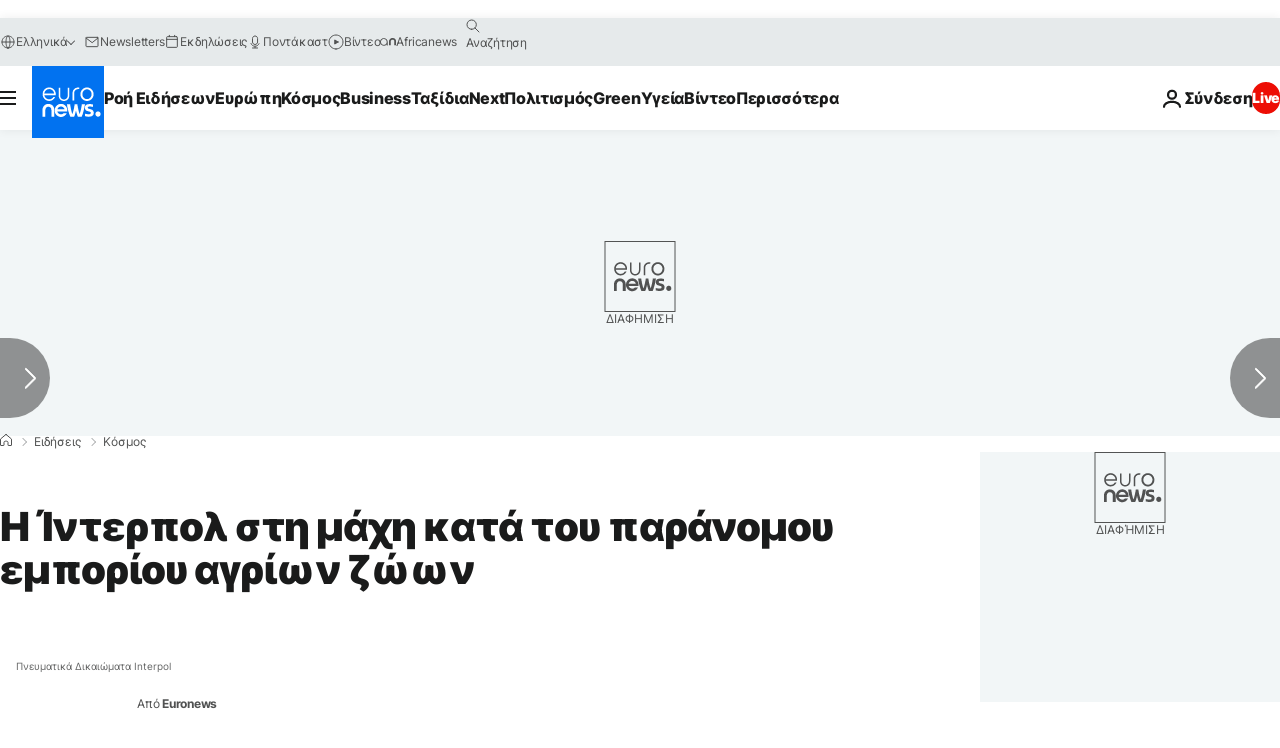

--- FILE ---
content_type: text/html; charset=UTF-8
request_url: https://gr.euronews.com/2018/06/20/h-interpol-sth-maxh-kata-toy-paranomou-emporiou-agriwn-zwwn
body_size: 35455
content:

<!DOCTYPE html>
  <!--
    EVENT ID : 481711
    STORY ID : 3186796
        HOUSENUMBER : 180620_NWSU_4143298
      -->
<html lang="el">
<head>
  <meta charset="UTF-8">
              <title>Η Ίντερπολ στη μάχη κατά του παράνομου εμπορίου αγρίων ζώων | Euronews</title>
<meta name="description" content="Διεθνής επιχείρηση κατά του παράνομου εμπορίου άγριας πανίδας και χλωρίδας έχει δει εκατοντάδες κατασχέσεις παγκοσμίως τον τελευταίο μήνα ενώ πολλοί ύποπτοι έχουν συλληφθεί.">
<meta name="keywords" content="Αστυνομία,Τελωνείο,Ζώα,Διεθνές εμπόριο">
<meta name="robots" content="max-snippet:-1, max-image-preview:large">
<meta name="date.created" content="2018-06-20 14:55:00">
<meta name="date.available" content="2018-06-20 14:55:00 +02:00">
<meta name="date.updated" content="2018-06-20 15:32:30">
<meta name="date.modified" content="2018-06-20 15:32:30 +02:00">
<meta name="program.url" content="world">
<meta name="article:modified_time" content="2018-06-20 15:32:30 +02:00">
<meta name="article:published_time" content="2018-06-20 14:55:00 +02:00">
<meta name="article:tag" content="Αστυνομία">
<meta name="article:tag" content="Τελωνείο">
<meta name="article:tag" content="Ζώα">
<meta name="article:tag" content="Διεθνές εμπόριο">
<meta name="article:theme" content="news">
<meta name="article:section" content="news_news">
<meta name="article:vertical" content="news">
<meta name="news_keywords" content="Αστυνομία,Τελωνείο,Ζώα,Διεθνές εμπόριο">
<meta name="sponsored" content="no">
<meta name="adv:branded" content="no">
<meta name="adv:featured" content="no">
<meta name="adv:premium" content="yes">
<meta name="wire" content="no">
<link rel="canonical" href="https://gr.euronews.com/2018/06/20/h-interpol-sth-maxh-kata-toy-paranomou-emporiou-agriwn-zwwn">
<link rel="alternate" hreflang="fa" href="https://parsi.euronews.com/2018/06/20/thunderstorm-international-operation-to-protect-wild-life">
<link rel="alternate" hreflang="el" href="https://gr.euronews.com/2018/06/20/h-interpol-sth-maxh-kata-toy-paranomou-emporiou-agriwn-zwwn">
<link rel="alternate" hreflang="x-default" href="https://www.euronews.com">
<meta property="og:locale" content="el-GR">
<meta property="og:url" content="http://gr.euronews.com/2018/06/20/h-interpol-sth-maxh-kata-toy-paranomou-emporiou-agriwn-zwwn">
<meta property="og:site_name" content="euronews">
<meta property="og:type" content="article">
<meta property="og:title" content="Η Ίντερπολ στη μάχη κατά του παράνομου εμπορίου αγρίων ζώων">
<meta property="og:description" content="Διεθνής επιχείρηση κατά του παράνομου εμπορίου άγριας πανίδας και χλωρίδας έχει δει εκατοντάδες κατασχέσεις παγκοσμίως τον τελευταίο μήνα ενώ πολλοί ύποπτοι έχουν συλληφθεί.">
<meta property="og:image" content="https://static.euronews.com/articles/stories/03/18/67/96/1200x675_cmsv2_f0f877cf-b732-5ec7-afa8-b25cad83594b-3186796.jpg">
<meta property="og:image:width" content="1200">
<meta property="og:image:height" content="675">
<meta property="og:image:type" content="image/jpeg">
<meta property="og:image:alt" content="&Eta; Ί&nu;&tau;&epsilon;&rho;&pi;&omicron;&lambda; &sigma;&tau;&eta; &mu;ά&chi;&eta; &kappa;&alpha;&tau;ά &tau;&omicron;&upsilon; &pi;&alpha;&rho;ά&nu;&omicron;&mu;&omicron;&upsilon; &epsilon;&mu;&pi;&omicron;&rho;ί&omicron;&upsilon; &alpha;&gamma;&rho;ί&omega;&nu; &zeta;ώ&omega;&nu;">
<meta property="og:locale:alternate" content="fa-IR">
<meta property="og:locale:alternate" content="el-GR">
<meta property="og:locale:alternate:url" content="https://gr.euronews.com/2018/06/20/h-interpol-sth-maxh-kata-toy-paranomou-emporiou-agriwn-zwwn">

<meta name="twitter:site" content="@euronews">
<meta name="twitter:title" content="Η Ίντερπολ στη μάχη κατά του παράνομου εμπορίου αγρίων ζώων">
<meta name="twitter:description" content="Διεθνής επιχείρηση κατά του παράνομου εμπορίου άγριας πανίδας και χλωρίδας έχει δει εκατοντάδες κατασχέσεις παγκοσμίως τον τελευταίο μήνα ενώ πολλοί ύποπτοι έχουν συλληφθεί.">
<meta name="twitter:card" content="summary_large_image">
<meta name="twitter:image" content="https://static.euronews.com/articles/stories/03/18/67/96/1200x675_cmsv2_f0f877cf-b732-5ec7-afa8-b25cad83594b-3186796.jpg">
<meta name="twitter:image:alt" content="&Eta; Ί&nu;&tau;&epsilon;&rho;&pi;&omicron;&lambda; &sigma;&tau;&eta; &mu;ά&chi;&eta; &kappa;&alpha;&tau;ά &tau;&omicron;&upsilon; &pi;&alpha;&rho;ά&nu;&omicron;&mu;&omicron;&upsilon; &epsilon;&mu;&pi;&omicron;&rho;ί&omicron;&upsilon; &alpha;&gamma;&rho;ί&omega;&nu; &zeta;ώ&omega;&nu;">

<meta property="fb:pages" content="293664190752009" />
    
            <link rel="apple-touch-icon" href="/apple-touch-icon.png">
  <link rel="apple-touch-icon" href="/apple-touch-icon-precomposed.png">
  <link rel="apple-touch-icon" sizes="57x57" href="/apple-touch-icon-57x57.png">
  <link rel="apple-touch-icon" sizes="60x60" href="/apple-touch-icon-60x60.png">
  <link rel="apple-touch-icon" sizes="72x72" href="/apple-touch-icon-72x72.png">
  <link rel="apple-touch-icon" sizes="76x76" href="/apple-touch-icon-76x76.png">
  <link rel="apple-touch-icon" sizes="114x114" href="/apple-touch-icon-114x114.png">
  <link rel="apple-touch-icon" sizes="120x120" href="/apple-touch-icon-120x120.png">
  <link rel="apple-touch-icon" sizes="120x120" href="/apple-touch-icon-120x120-precomposed.png">
  <link rel="apple-touch-icon" sizes="144x144" href="/apple-touch-icon-144x144.png">
  <link rel="apple-touch-icon" sizes="152x152" href="/apple-touch-icon-152x152.png">
  <link rel="apple-touch-icon" sizes="152x152" href="/apple-touch-icon-152x152-precomposed.png">
  <link rel="apple-touch-icon" sizes="180x180" href="/apple-touch-icon-180x180.png">
  <link rel="android-icon" sizes="192x192" href="/android-icon-192x192.png">
  <link rel="icon" sizes="16x16" href="/favicon-16x16.png">
  <link rel="icon" sizes="32x32" href="/favicon-32x32.png">
  <link rel="icon" sizes="48x48" href="/favicon.ico">
  <link rel="icon" sizes="96x96" href="/favicon-96x96.png">
  <link rel="icon" sizes="160x160" href="/favicon-160x160.png">
  <link rel="icon" sizes="192x192" href="/favicon-192x192.png">

    <link rel="manifest" href="/manifest.json">
  <meta name="theme-color" content="#ffffff">

  <link rel="home" href="/" title="homepage">


          <script type="application/ld+json">{
    "@context": "https://schema.org/",
    "@graph": [
        {
            "@type": "NewsArticle",
            "mainEntityOfPage": {
                "@type": "Webpage",
                "url": "https://gr.euronews.com/2018/06/20/h-interpol-sth-maxh-kata-toy-paranomou-emporiou-agriwn-zwwn"
            },
            "headline": "\u0397 \u038a\u03bd\u03c4\u03b5\u03c1\u03c0\u03bf\u03bb \u03c3\u03c4\u03b7 \u03bc\u03ac\u03c7\u03b7 \u03ba\u03b1\u03c4\u03ac \u03c4\u03bf\u03c5 \u03c0\u03b1\u03c1\u03ac\u03bd\u03bf\u03bc\u03bf\u03c5 \u03b5\u03bc\u03c0\u03bf\u03c1\u03af\u03bf\u03c5 \u03b1\u03b3\u03c1\u03af\u03c9\u03bd \u03b6\u03ce\u03c9\u03bd",
            "description": "\u0394\u03b9\u03b5\u03b8\u03bd\u03ae\u03c2 \u03b5\u03c0\u03b9\u03c7\u03b5\u03af\u03c1\u03b7\u03c3\u03b7 \u03ba\u03b1\u03c4\u03ac \u03c4\u03bf\u03c5 \u03c0\u03b1\u03c1\u03ac\u03bd\u03bf\u03bc\u03bf\u03c5 \u03b5\u03bc\u03c0\u03bf\u03c1\u03af\u03bf\u03c5 \u03ac\u03b3\u03c1\u03b9\u03b1\u03c2 \u03c0\u03b1\u03bd\u03af\u03b4\u03b1\u03c2 \u03ba\u03b1\u03b9 \u03c7\u03bb\u03c9\u03c1\u03af\u03b4\u03b1\u03c2 \u03ad\u03c7\u03b5\u03b9 \u03b4\u03b5\u03b9 \u03b5\u03ba\u03b1\u03c4\u03bf\u03bd\u03c4\u03ac\u03b4\u03b5\u03c2 \u03ba\u03b1\u03c4\u03b1\u03c3\u03c7\u03ad\u03c3\u03b5\u03b9\u03c2 \u03c0\u03b1\u03b3\u03ba\u03bf\u03c3\u03bc\u03af\u03c9\u03c2 \u03c4\u03bf\u03bd \u03c4\u03b5\u03bb\u03b5\u03c5\u03c4\u03b1\u03af\u03bf \u03bc\u03ae\u03bd\u03b1 \u03b5\u03bd\u03ce \u03c0\u03bf\u03bb\u03bb\u03bf\u03af \u03cd\u03c0\u03bf\u03c0\u03c4\u03bf\u03b9 \u03ad\u03c7\u03bf\u03c5\u03bd \u03c3\u03c5\u03bb\u03bb\u03b7\u03c6\u03b8\u03b5\u03af.",
            "articleBody": "\u039c\u03b5 \u03c4\u03b7\u03bd \u03ba\u03c9\u03b4\u03b9\u03ba\u03ae \u03bf\u03bd\u03bf\u03bc\u03b1\u03c3\u03af\u03b1 Thunderstorm \u03ba\u03b1\u03b9 \u03bc\u03b5 \u03c3\u03c4\u03cc\u03c7\u03bf \u03c4\u03bf\u03c5\u03c2 \u03b1\u03bd\u03b8\u03c1\u03ce\u03c0\u03bf\u03c5\u03c2 \u03ba\u03b1\u03b9 \u03c4\u03b1 \u03b4\u03af\u03ba\u03c4\u03c5\u03b1 \u03c0\u03af\u03c3\u03c9 \u03b1\u03c0\u03cc \u03c4\u03bf \u03c0\u03b1\u03c1\u03ac\u03bd\u03bf\u03bc\u03bf \u03b5\u03bc\u03c0\u03cc\u03c1\u03b9\u03bf \u03b1\u03b3\u03c1\u03af\u03c9\u03bd \u03b6\u03ce\u03c9\u03bd \u03c0\u03b1\u03b3\u03ba\u03bf\u03c3\u03bc\u03af\u03c9\u03c2, \u03b4\u03b5\u03ba\u03ac\u03b4\u03b5\u03c2 \u03c5\u03c0\u03b7\u03c1\u03b5\u03c3\u03af\u03b5\u03c2 \u03b1\u03c0\u03cc 93 \u03c7\u03ce\u03c1\u03b5\u03c2 \u03c0\u03ae\u03c1\u03b1\u03bd \u03bc\u03ad\u03c1\u03bf\u03c2 \u03ba\u03b1\u03b9 \u03c3\u03b5 \u03c3\u03c5\u03bd\u03b5\u03c1\u03b3\u03b1\u03c3\u03af\u03b1 \u03bc\u03b5 \u03c4\u03b7\u03bd \u038a\u03bd\u03c4\u03b5\u03c1\u03c0\u03bf\u03bb \u03ba\u03b1\u03c4\u03ad\u03bb\u03b7\u03be\u03b1\u03bd \u03c3\u03b5 \u03ba\u03b1\u03c4\u03b1\u03c3\u03c7\u03ad\u03c3\u03b5\u03b9\u03c2 \u03b5\u03ba\u03b1\u03c4\u03bf\u03bc\u03bc\u03c5\u03c1\u03af\u03c9\u03bd \u03b4\u03bf\u03bb\u03b1\u03c1\u03af\u03c9\u03bd \u03b1\u03bb\u03bb\u03ac \u03ba\u03b1\u03b9 \u03b5\u03ba\u03b1\u03c4\u03bf\u03bd\u03c4\u03ac\u03b4\u03b5\u03c2 \u03c3\u03c5\u03bb\u03bb\u03ae\u03c8\u03b5\u03b9\u03c2. \u039c\u03cc\u03bd\u03bf \u03c4\u03bf\u03bd \u03bc\u03ae\u03bd\u03b1 \u039c\u03ac\u0390\u03bf, \u03b1\u03c3\u03c4\u03c5\u03bd\u03bf\u03bc\u03b9\u03ba\u03ad\u03c2, \u03c4\u03b5\u03bb\u03c9\u03bd\u03b5\u03b9\u03b1\u03ba\u03ad\u03c2, \u03c3\u03c5\u03bd\u03bf\u03c1\u03b9\u03b1\u03ba\u03ad\u03c2, \u03c0\u03b5\u03c1\u03b9\u03b2\u03b1\u03bb\u03bb\u03bf\u03bd\u03c4\u03b9\u03ba\u03ad\u03c2 \u03ba\u03b1\u03b9 \u03b4\u03b1\u03c3\u03b9\u03ba\u03ad\u03c2 \u03c5\u03c0\u03b7\u03c1\u03b5\u03c3\u03af\u03b5\u03c2 \u03c0\u03bf\u03c5 \u03c0\u03ae\u03c1\u03b1\u03bd \u03bc\u03ad\u03c1\u03bf\u03c2 \u03c3\u03c4\u03b7\u03bd \u03b5\u03c0\u03b9\u03c7\u03b5\u03af\u03c1\u03b7\u03c3\u03b7 \u03c4\u03b7\u03c2 \u0394\u03b9\u03b5\u03b8\u03bd\u03bf\u03cd\u03c2 \u039f\u03c1\u03b3\u03ac\u03bd\u03c9\u03c3\u03b7\u03c2 \u0395\u03b3\u03ba\u03bb\u03b7\u03bc\u03b1\u03c4\u03bf\u03bb\u03bf\u03b3\u03b9\u03ba\u03ae\u03c2 \u0391\u03c3\u03c4\u03c5\u03bd\u03bf\u03bc\u03af\u03b1\u03c2 \u03bf\u03b4\u03ae\u03b3\u03b7\u03c3\u03b1\u03bd \u03c3\u03b5 1.974 \u03ba\u03b1\u03c4\u03b1\u03c3\u03c7\u03ad\u03c3\u03b5\u03b9\u03c2 \u03ba\u03b1\u03b9 \u03c4\u03bf\u03bd \u03b5\u03bd\u03c4\u03bf\u03c0\u03b9\u03c3\u03bc\u03cc 1.400 \u03c5\u03c0\u03cc\u03c0\u03c4\u03c9\u03bd. \u0395\u03bd\u03ce \u03c0\u03c1\u03bf\u03b2\u03bb\u03ad\u03c0\u03bf\u03bd\u03c4\u03b1\u03b9 \u03ba\u03b1\u03b9 \u03c0\u03b5\u03c1\u03b1\u03b9\u03c4\u03ad\u03c1\u03c9 \u03c3\u03c5\u03bb\u03bb\u03ae\u03c8\u03b5\u03b9\u03c2 \u03c0\u03b1\u03b3\u03ba\u03bf\u03c3\u03bc\u03af\u03c9\u03c2. \u039f\u03b9 \u03c3\u03c5\u03bd\u03bf\u03bb\u03b9\u03ba\u03ad\u03c2 \u03ba\u03b1\u03c4\u03b1\u03c3\u03c7\u03ad\u03c3\u03b5\u03b9\u03c2 \u03bc\u03ad\u03c7\u03c1\u03b9 \u03c4\u03ce\u03c1\u03b1 \u03c0\u03b5\u03c1\u03b9\u03bb\u03b1\u03bc\u03b2\u03ac\u03bd\u03bf\u03c5\u03bd: \u00b7  43 \u03c4\u03cc\u03bd\u03bf\u03c5\u03c2 \u03ac\u03b3\u03c1\u03b9\u03bf\u03c5 \u03ba\u03c1\u03ad\u03b1\u03c4\u03bf\u03c2 (\u03c3\u03c5\u03bc\u03c0\u03b5\u03c1\u03b9\u03bb\u03b1\u03bc\u03b2\u03b1\u03bd\u03bf\u03bc\u03ad\u03bd\u03b7\u03c2 \u03c4\u03b7\u03c2 \u03b1\u03c1\u03ba\u03bf\u03cd\u03b4\u03b1\u03c2, \u03c4\u03bf\u03c5 \u03b5\u03bb\u03ad\u03c6\u03b1\u03bd\u03c4\u03b1, \u03c4\u03bf\u03c5 \u03ba\u03c1\u03bf\u03ba\u03cc\u03b4\u03b5\u03b9\u03bb\u03bf\u03c5, \u03c4\u03b7\u03c2 \u03c6\u03ac\u03bb\u03b1\u03b9\u03bd\u03b1\u03c2 \u03ba\u03b1\u03b9 \u03c4\u03b7\u03c2 \u03b6\u03ad\u03b2\u03c1\u03b1\u03c2) \u00b7 1,3 \u03c4\u03cc\u03bd\u03bf\u03c5\u03c2 \u03b1\u03ba\u03b1\u03c4\u03ad\u03c1\u03b3\u03b1\u03c3\u03c4\u03bf\u03c5 \u03ba\u03b1\u03b9 \u03b5\u03c0\u03b5\u03be\u03b5\u03c1\u03b3\u03b1\u03c3\u03bc\u03ad\u03bd\u03bf\u03c5 \u03b5\u03bb\u03b5\u03c6\u03b1\u03bd\u03c4\u03cc\u03b4\u03bf\u03bd\u03c4\u03bf\u03c5 \u00b7 27.000 \u03b5\u03c1\u03c0\u03b5\u03c4\u03ac (869 \u03b1\u03bb\u03b9\u03b3\u03ac\u03c4\u03bf\u03c1\u03b5\u03c2 / \u03ba\u03c1\u03bf\u03ba\u03cc\u03b4\u03b5\u03b9\u03bb\u03bf\u03b9, 9.590 \u03c7\u03b5\u03bb\u03ce\u03bd\u03b5\u03c2 \u03ba\u03b1\u03b9 10.000 \u03c6\u03af\u03b4\u03b9\u03b1) \u00b7 \u03a3\u03c7\u03b5\u03b4\u03cc\u03bd 4.000 \u03c0\u03bf\u03c5\u03bb\u03b9\u03ac, \u03c3\u03c5\u03bc\u03c0\u03b5\u03c1\u03b9\u03bb\u03b1\u03bc\u03b2\u03b1\u03bd\u03bf\u03bc\u03ad\u03bd\u03c9\u03bd \u03c0\u03b5\u03bb\u03b5\u03ba\u03ac\u03bd\u03c9\u03bd, \u03c3\u03c4\u03c1\u03bf\u03c5\u03b8\u03bf\u03ba\u03ac\u03bc\u03b7\u03bb\u03c9\u03bd, \u03c0\u03b1\u03c0\u03b1\u03b3\u03ac\u03bb\u03c9\u03bd \u03ba\u03b1\u03b9 \u03ba\u03bf\u03c5\u03ba\u03bf\u03c5\u03b2\u03ac\u03b3\u03b9\u03c9\u03bd \u00b7 \u0391\u03c1\u03ba\u03b5\u03c4\u03bf\u03cd\u03c2 \u03c4\u03cc\u03bd\u03bf\u03c5\u03c2 \u03be\u03cd\u03bb\u03bf\u03c5 \u03ba\u03b1\u03b9 \u03be\u03c5\u03bb\u03b5\u03af\u03b1\u03c2 \u00b7 48 \u03b6\u03c9\u03bd\u03c4\u03b1\u03bd\u03ac \u03c0\u03c1\u03c9\u03c4\u03b5\u03cd\u03bf\u03bd\u03c4\u03b1 \u00b7 14 \u03bc\u03b5\u03b3\u03ac\u03bb\u03b5\u03c2 \u03b3\u03ac\u03c4\u03b5\u03c2 (\u03c4\u03af\u03b3\u03c1\u03b7, \u03bb\u03b9\u03bf\u03bd\u03c4\u03ac\u03c1\u03b9, \u03bb\u03b5\u03bf\u03c0\u03ac\u03c1\u03b4\u03b1\u03bb\u03b7 \u03ba\u03b1\u03b9 \u03c4\u03b6\u03ac\u03b3\u03ba\u03bf\u03c5\u03b1\u03c1) \u00b7 \u03a4\u03b1 \u03c3\u03c6\u03ac\u03b3\u03b9\u03b1 \u03b5\u03c0\u03c4\u03ac \u03b1\u03c1\u03ba\u03bf\u03cd\u03b4\u03c9\u03bd, \u03c3\u03c5\u03bc\u03c0\u03b5\u03c1\u03b9\u03bb\u03b1\u03bc\u03b2\u03b1\u03bd\u03bf\u03bc\u03ad\u03bd\u03c9\u03bd \u03b4\u03cd\u03bf \u03c0\u03bf\u03bb\u03b9\u03ba\u03ce\u03bd \u03b1\u03c1\u03ba\u03bf\u03cd\u03b4\u03c9\u03bd  \u039a\u03b1\u03c4\u03ac \u03c4\u03b7\u03bd \u03b4\u03b9\u03ac\u03c1\u03ba\u03b5\u03b9\u03b1 \u03c4\u03b7\u03c2 \u03b5\u03c0\u03b9\u03c7\u03b5\u03af\u03c1\u03b7\u03c3\u03b7 \u03ba\u03b1\u03c4\u03b1\u03c3\u03c7\u03ad\u03b8\u03b7\u03ba\u03b1\u03bd \u03b1\u03ba\u03cc\u03bc\u03b1 8 \u03c4\u03cc\u03bd\u03bf\u03b9 \u03c0\u03b1\u03bd\u03b3\u03ba\u03bf\u03bb\u03af\u03bd (\u03b5\u03af\u03b4\u03bf\u03c2 \u03bc\u03c5\u03c1\u03bc\u03b7\u03b3\u03ba\u03bf\u03c6\u03ac\u03b3\u03bf\u03c5) \u03b5\u03ba \u03c4\u03c9\u03bd \u03bf\u03c0\u03bf\u03af\u03c9\u03bd \u03c4\u03ad\u03c3\u03c3\u03b5\u03c1\u03b9\u03c2 \u03c4\u03cc\u03bd\u03bf\u03b9 \u03c3\u03b5 \u03c0\u03bb\u03bf\u03af\u03bf \u03b1\u03c0\u03cc \u03c4\u03b7\u03bd \u039b\u03b1\u03ca\u03ba\u03ae \u0394\u03b7\u03bc\u03bf\u03ba\u03c1\u03b1\u03c4\u03af\u03b1 \u03c4\u03bf\u03c5 \u039a\u03bf\u03bd\u03b3\u03ba\u03cc. \u0394\u03cd\u03bf \u03b1\u03b5\u03c1\u03bf\u03c3\u03c5\u03bd\u03bf\u03b4\u03bf\u03af \u03c3\u03c5\u03bd\u03b5\u03bb\u03ae\u03c6\u03b8\u03b7\u03c3\u03b1\u03bd \u03c3\u03c4\u03bf \u039b\u03bf\u03c2 \u0386\u03bd\u03c4\u03b6\u03b5\u03bb\u03b5\u03c2 \u03c3\u03c4\u03b7\u03bd \u03c0\u03c1\u03bf\u03c3\u03c0\u03ac\u03b8\u03b5\u03b9\u03b1 \u03bd\u03b1 \u03b5\u03b9\u03c3\u03ac\u03b3\u03bf\u03c5\u03bd \u03b6\u03c9\u03bd\u03c4\u03b1\u03bd\u03ad\u03c2 \u03c3\u03c0\u03ac\u03bd\u03b9\u03b5\u03c2 \u03c7\u03b5\u03bb\u03ce\u03bd\u03b5\u03c2 \u03c3\u03c4\u03b7\u03bd \u0391\u03c3\u03af\u03b1 \u03c3\u03b5 \u03c0\u03c1\u03bf\u03c3\u03c9\u03c0\u03b9\u03ba\u03ad\u03c2 \u03c4\u03bf\u03c5\u03c2 \u03b1\u03c0\u03bf\u03c3\u03ba\u03b5\u03c5\u03ad\u03c2. \u039a\u03b1\u03b9 \u03bf\u03b9 \u03b4\u03cd\u03bf \u03ba\u03b1\u03c4\u03b7\u03b3\u03bf\u03c1\u03bf\u03cd\u03bd\u03c4\u03b1\u03b9 \u03b3\u03b9\u03b1 \u03bb\u03b1\u03b8\u03c1\u03b5\u03bc\u03c0\u03cc\u03c1\u03b9\u03bf \u03b5\u03b9\u03b4\u03ce\u03bd \u03c0\u03bf\u03c5 \u03c0\u03c1\u03bf\u03c3\u03c4\u03b1\u03c4\u03b5\u03cd\u03bf\u03bd\u03c4\u03b1\u03b9 \u03b1\u03c0\u03cc \u03c4\u03b7 CITES, \u03c4\u03b7\u03bd \u03c3\u03cd\u03bc\u03b2\u03b1\u03c3\u03b7 \u03c4\u03c9\u03bd \u03ba\u03c1\u03b1\u03c4\u03ce\u03bd-\u03c7\u03c9\u03c1\u03ce\u03bd \u03c0\u03bf\u03c5 \u03c1\u03c5\u03b8\u03bc\u03af\u03b6\u03b5\u03b9 \u03c4\u03bf \u03b4\u03b9\u03b5\u03b8\u03bd\u03ad\u03c2 \u03b5\u03bc\u03c0\u03cc\u03c1\u03b9\u03bf \u03b5\u03b9\u03b4\u03ce\u03bd \u03c4\u03b7\u03c2 \u03b1\u03c5\u03c4\u03bf\u03c6\u03c5\u03bf\u03cd\u03c2 \u03c7\u03bb\u03c9\u03c1\u03af\u03b4\u03b1\u03c2 \u03ba\u03b1\u03b9 \u03ac\u03b3\u03c1\u03b9\u03b1\u03c2 \u03c0\u03b1\u03bd\u03af\u03b4\u03b1\u03c2 \u03c0\u03bf\u03c5 \u03b1\u03c0\u03b5\u03b9\u03bb\u03bf\u03cd\u03bd\u03c4\u03b1\u03b9 \u03bc\u03b5 \u03b5\u03be\u03b1\u03c6\u03ac\u03bd\u03b9\u03c3\u03b7.  \u03a0\u03bf\u03bb\u03bb\u03ad\u03c2 \u03b1\u03ba\u03cc\u03bc\u03b1 \u03c3\u03c5\u03bb\u03bb\u03ae\u03c8\u03b5\u03b9\u03c2 \u03c0\u03c1\u03b1\u03b3\u03bc\u03b1\u03c4\u03bf\u03c0\u03bf\u03b9\u03ae\u03b8\u03b7\u03ba\u03b1\u03bd \u03c3\u03b5 \u03c0\u03bf\u03bb\u03bb\u03ad\u03c2 \u03ac\u03bb\u03bb\u03b5\u03c2 \u03c7\u03ce\u03c1\u03b5\u03c2. \u039f\u03c1\u03b3\u03b1\u03bd\u03c9\u03bc\u03ad\u03bd\u03bf \u03ad\u03b3\u03ba\u03bb\u03b7\u03bc\u03b1 \u03ac\u03b3\u03c1\u03b9\u03c9\u03bd \u03b6\u03ce\u03c9\u03bd: \u03b7 \u03b4\u03bf\u03c5\u03bb\u03b5\u03b9\u03ac \u03cc\u03bb\u03c9\u03bd \u0397 \u03b5\u03c0\u03b9\u03c7\u03b5\u03af\u03c1\u03b7\u03c3\u03b7 \u03bc\u03b5 \u03c4\u03b7\u03bd \u03ba\u03c9\u03b4\u03b9\u03ba\u03ae \u03bf\u03bd\u03bf\u03bc\u03b1\u03c3\u03af\u03b1 Operation Thunderstorm \u03ba\u03b1\u03c4\u03ac \u03c4\u03b7\u03c2 \u03b5\u03b3\u03ba\u03bb\u03b7\u03bc\u03b1\u03c4\u03b9\u03ba\u03cc\u03c4\u03b7\u03c4\u03b1\u03c2 \u03ac\u03b3\u03c1\u03b9\u03b1\u03c2 \u03c0\u03b1\u03bd\u03af\u03b4\u03b1\u03c2 \u03ba\u03b1\u03b9 \u03c7\u03bb\u03c9\u03c1\u03af\u03b4\u03b1\u03c2 \u03c3\u03c5\u03bd\u03c4\u03bf\u03bd\u03af\u03c3\u03c4\u03b7\u03ba\u03b5 \u03bc\u03b5\u03bd \u03b1\u03c0\u03cc \u03c4\u03b7\u03bd \u038a\u03bd\u03c4\u03b5\u03c1\u03c0\u03cc\u03bb \u03b1\u03bb\u03bb\u03ac \u03ba\u03b1\u03b9 \u03c4\u03bf\u03bd \u03a0\u03b1\u03b3\u03ba\u03cc\u03c3\u03bc\u03b9\u03bf \u039f\u03c1\u03b3\u03b1\u03bd\u03b9\u03c3\u03bc\u03cc \u03a4\u03b5\u03bb\u03c9\u03bd\u03b5\u03af\u03c9\u03bd (WCO) \u03c3\u03b5 \u03c3\u03c5\u03bd\u03b5\u03c1\u03b3\u03b1\u03c3\u03af\u03b1 \u03bc\u03b5 \u03c4\u03b7 \u0394\u03b9\u03b5\u03b8\u03bd\u03ae \u039a\u03bf\u03b9\u03bd\u03bf\u03c0\u03c1\u03b1\u03be\u03af\u03b1 \u03b3\u03b9\u03b1 \u03c4\u03b7\u03bd \u039a\u03b1\u03c4\u03b1\u03c0\u03bf\u03bb\u03ad\u03bc\u03b7\u03c3\u03b7 \u03c4\u03b7\u03c2 \u0395\u03b3\u03ba\u03bb\u03b7\u03bc\u03b1\u03c4\u03b9\u03ba\u03cc\u03c4\u03b7\u03c4\u03b1\u03c2 \u03c4\u03b7\u03c2 \u0386\u03b3\u03c1\u03b9\u03b1\u03c2 \u0396\u03c9\u03ae\u03c2 (ICCWC), \u03bc\u03b5 \u03c4\u03b7 \u0393\u03c1\u03b1\u03bc\u03bc\u03b1\u03c4\u03b5\u03af\u03b1 \u03c4\u03bf\u03c5 \u0394\u03b9\u03b5\u03b8\u03bd\u03bf\u03cd\u03c2 \u0395\u03bc\u03c0\u03bf\u03c1\u03af\u03bf\u03c5 \u0391\u03c0\u03b5\u03b9\u03bb\u03bf\u03cd\u03bc\u03b5\u03bd\u03c9\u03bd \u0395\u03b9\u03b4\u03ce\u03bd \u03c4\u03b7\u03c2 \u0386\u03b3\u03c1\u03b9\u03b1\u03c2 \u03a0\u03b1\u03bd\u03af\u03b4\u03b1\u03c2 \u03ba\u03b1\u03b9 \u03a7\u03bb\u03c9\u03c1\u03af\u03b4\u03b1\u03c2 (CITES), \u03c4\u03bf\u03c5 UNODC \u03ba\u03b1\u03b9 \u03c4\u03b7\u03c2 \u03a0\u03b1\u03b3\u03ba\u03cc\u03c3\u03bc\u03b9\u03b1\u03c2 \u03a4\u03c1\u03ac\u03c0\u03b5\u03b6\u03b1\u03c2. \u0022\u0397 \u03b5\u03c0\u03b9\u03c7\u03b5\u03af\u03c1\u03b7\u03c3\u03b7 Thunderstorm \u03ad\u03c7\u03b5\u03b9 \u03c3\u03b7\u03bc\u03b5\u03b9\u03ce\u03c3\u03b5\u03b9 \u03c3\u03b7\u03bc\u03b1\u03bd\u03c4\u03b9\u03ba\u03ad\u03c2 \u03ba\u03b1\u03c4\u03b1\u03c3\u03c7\u03ad\u03c3\u03b5\u03b9\u03c2 \u03c3\u03b5 \u03c0\u03b1\u03b3\u03ba\u03cc\u03c3\u03bc\u03b9\u03bf \u03b5\u03c0\u03af\u03c0\u03b5\u03b4\u03bf, \u03b4\u03b5\u03af\u03c7\u03bd\u03bf\u03bd\u03c4\u03b1\u03c2 \u03c0\u03ce\u03c2 \u03bf\u03b9 \u03c3\u03c5\u03bd\u03c4\u03bf\u03bd\u03b9\u03c3\u03bc\u03ad\u03bd\u03b5\u03c2 \u03c0\u03b1\u03b3\u03ba\u03cc\u03c3\u03bc\u03b9\u03b5\u03c2 \u03b5\u03c0\u03b9\u03c7\u03b5\u03b9\u03c1\u03ae\u03c3\u03b5\u03b9\u03c2 \u03bc\u03c0\u03bf\u03c1\u03bf\u03cd\u03bd \u03bd\u03b1 \u03bc\u03b5\u03b3\u03b9\u03c3\u03c4\u03bf\u03c0\u03bf\u03b9\u03ae\u03c3\u03bf\u03c5\u03bd \u03c4\u03bf\u03bd \u03b1\u03bd\u03c4\u03af\u03ba\u03c4\u03c5\u03c0\u03bf\u0022, \u03b4\u03ae\u03bb\u03c9\u03c3\u03b5 \u03bf \u0393\u03b5\u03bd\u03b9\u03ba\u03cc\u03c2 \u0393\u03c1\u03b1\u03bc\u03bc\u03b1\u03c4\u03ad\u03b1\u03c2 \u03c4\u03b7\u03c2 \u038a\u03bd\u03c4\u03b5\u03c1\u03c0\u03bf\u03bb J\u00fcrgen Stock. \u0022\u039c\u03b5 \u03c4\u03b7\u03bd \u03b1\u03c0\u03bf\u03ba\u03ac\u03bb\u03c5\u03c8\u03b7 \u03c4\u03bf\u03c5 \u03c4\u03c1\u03cc\u03c0\u03bf\u03c5 \u03bc\u03b5 \u03c4\u03bf\u03bd \u03bf\u03c0\u03bf\u03af\u03bf \u03bf\u03b9 \u03bf\u03bc\u03ac\u03b4\u03b5\u03c2 \u03b4\u03b9\u03b1\u03ba\u03af\u03bd\u03b7\u03c3\u03b7\u03c2 \u03ac\u03b3\u03c1\u03b9\u03c9\u03bd \u03b6\u03ce\u03c9\u03bd \u03c7\u03c1\u03b7\u03c3\u03b9\u03bc\u03bf\u03c0\u03bf\u03b9\u03bf\u03cd\u03bd \u03c4\u03b9\u03c2 \u03af\u03b4\u03b9\u03b5\u03c2 \u03b4\u03b9\u03b1\u03b4\u03c1\u03bf\u03bc\u03ad\u03c2 \u03bc\u03b5 \u03c4\u03bf\u03c5\u03c2 \u03b5\u03b3\u03ba\u03bb\u03b7\u03bc\u03b1\u03c4\u03af\u03b5\u03c2 \u03c0\u03bf\u03c5 \u03b5\u03bc\u03c0\u03bb\u03ad\u03ba\u03bf\u03bd\u03c4\u03b1\u03b9 \u03c3\u03b5 \u03ac\u03bb\u03bb\u03b1 \u03b5\u03af\u03b4\u03b7 \u03b5\u03b3\u03ba\u03bb\u03b7\u03bc\u03b1\u03c4\u03b9\u03ba\u03cc\u03c4\u03b7\u03c4\u03b1\u03c2 - \u03c3\u03c5\u03c7\u03bd\u03ac \u03bc\u03b5 \u03c4\u03b7 \u03c6\u03bf\u03c1\u03bf\u03b4\u03b9\u03b1\u03c6\u03c5\u03b3\u03ae, \u03c4\u03b7 \u03b4\u03b9\u03b1\u03c6\u03b8\u03bf\u03c1\u03ac, \u03c4\u03b7 \u03bd\u03bf\u03bc\u03b9\u03bc\u03bf\u03c0\u03bf\u03af\u03b7\u03c3\u03b7 \u03b5\u03c3\u03cc\u03b4\u03c9\u03bd \u03b1\u03c0\u03cc \u03c0\u03b1\u03c1\u03ac\u03bd\u03bf\u03bc\u03b5\u03c2 \u03b4\u03c1\u03b1\u03c3\u03c4\u03b7\u03c1\u03b9\u03cc\u03c4\u03b7\u03c4\u03b5\u03c2 \u03ba\u03b1\u03b9 \u03c4\u03b7 \u03b2\u03af\u03b1\u03b9\u03b7 \u03b5\u03b3\u03ba\u03bb\u03b7\u03bc\u03b1\u03c4\u03b9\u03ba\u03cc\u03c4\u03b7\u03c4\u03b1, \u03b7 \u03b5\u03c0\u03b9\u03c7\u03b5\u03af\u03c1\u03b7\u03c3\u03b7 Thunderstorm \u03c3\u03c4\u03ad\u03bb\u03bd\u03b5\u03b9 \u03ad\u03bd\u03b1 \u03c3\u03b1\u03c6\u03ad\u03c2 \u03bc\u03ae\u03bd\u03c5\u03bc\u03b1 \u03c3\u03c4\u03bf\u03c5\u03c2 \u03b5\u03b3\u03ba\u03bb\u03b7\u03bc\u03b1\u03c4\u03af\u03b5\u03c2 \u03c4\u03b7\u03c2 \u03ac\u03b3\u03c1\u03b9\u03b1\u03c2 \u03c0\u03b1\u03bd\u03af\u03b4\u03b1\u03c2 \u03cc\u03c4\u03b9 \u03b7 \u03a0\u03b1\u03b3\u03ba\u03cc\u03c3\u03bc\u03b9\u03b1 \u03ba\u03bf\u03b9\u03bd\u03cc\u03c4\u03b7\u03c4\u03b1 \u03b5\u03c0\u03b9\u03b2\u03bf\u03bb\u03ae\u03c2 \u03c4\u03bf\u03c5 \u03bd\u03cc\u03bc\u03bf\u03c5 \u03c3\u03c4\u03c1\u03ad\u03c6\u03b5\u03c4\u03b1\u03b9 \u03c0\u03c1\u03bf\u03c2 \u03b1\u03c5\u03c4\u03bf\u03cd\u03c2\u00bb, \u03c0\u03c1\u03cc\u03c3\u03b8\u03b5\u03c3\u03b5 \u03bf \u0393\u03b5\u03bd\u03b9\u03ba\u03cc\u03c2 \u0393\u03c1\u03b1\u03bc\u03bc\u03b1\u03c4\u03ad\u03b1\u03c2. \u0022\u039c\u03b5 \u03c4\u03b7\u03bd \u03b1\u03be\u03b9\u03bf\u03c0\u03bf\u03af\u03b7\u03c3\u03b7 \u03c4\u03bf\u03c5 \u03c0\u03b1\u03b3\u03ba\u03bf\u03c3\u03bc\u03af\u03bf\u03c5 \u03b4\u03b9\u03ba\u03c4\u03cd\u03bf\u03c5 \u03b5\u03bc\u03c0\u03b5\u03b9\u03c1\u03bf\u03b3\u03bd\u03c9\u03bc\u03cc\u03bd\u03c9\u03bd \u03c3\u03b5 \u03b8\u03ad\u03bc\u03b1\u03c4\u03b1 \u03c0\u03c1\u03bf\u03c3\u03c4\u03b1\u03c3\u03af\u03b1\u03c2 \u03c4\u03bf\u03c5 \u03c0\u03b5\u03c1\u03b9\u03b2\u03ac\u03bb\u03bb\u03bf\u03bd\u03c4\u03bf\u03c2 \u03c3\u03b5 \u03cc\u03bb\u03bf \u03c4\u03bf\u03bd \u03ba\u03cc\u03c3\u03bc\u03bf \u03ba\u03b1\u03b9 \u03c4\u03b7\u03c2 \u03b4\u03ad\u03c3\u03bc\u03b5\u03c5\u03c3\u03b7\u03c2 \u03c4\u03b7\u03c2 \u03c4\u03b5\u03bb\u03c9\u03bd\u03b5\u03b9\u03b1\u03ba\u03ae\u03c2 \u03ba\u03bf\u03b9\u03bd\u03cc\u03c4\u03b7\u03c4\u03b1\u03c2 \u03b3\u03b9\u03b1 \u03c4\u03b7\u03bd \u03c0\u03c1\u03bf\u03c3\u03c4\u03b1\u03c3\u03af\u03b1 \u03c4\u03b7\u03c2 \u03ac\u03b3\u03c1\u03b9\u03b1\u03c2 \u03b6\u03c9\u03ae\u03c2, \u03cc\u03bb\u03b5\u03c2 \u03bf\u03b9 \u03c5\u03c0\u03b7\u03c1\u03b5\u03c3\u03af\u03b5\u03c2 \u03ba\u03b1\u03c4\u03ad\u03b4\u03b5\u03b9\u03be\u03b1\u03bd \u03c3\u03b1\u03c6\u03ce\u03c2 \u03c4\u03b7 \u03b4\u03cd\u03bd\u03b1\u03bc\u03b7 \u03ba\u03b1\u03b9 \u03c4\u03b7\u03bd \u03b1\u03c0\u03bf\u03c4\u03b5\u03bb\u03b5\u03c3\u03bc\u03b1\u03c4\u03b9\u03ba\u03cc\u03c4\u03b7\u03c4\u03b1 \u03c4\u03b7\u03c2 \u03b4\u03b9\u03b5\u03b8\u03bd\u03bf\u03cd\u03c2 \u03c3\u03c5\u03bd\u03b5\u03c1\u03b3\u03b1\u03c3\u03af\u03b1\u03c2 \u03b3\u03b9\u03b1 \u03c4\u03b7\u03bd \u03c0\u03c1\u03bf\u03c3\u03c4\u03b1\u03c3\u03af\u03b1 \u03c4\u03b7\u03c2 \u03c6\u03c5\u03c3\u03b9\u03ba\u03ae\u03c2 \u03bc\u03b1\u03c2 \u03ba\u03bb\u03b7\u03c1\u03bf\u03bd\u03bf\u03bc\u03b9\u03ac\u03c2 \u03c4\u03cc\u03c3\u03bf \u03c4\u03ce\u03c1\u03b1 \u03cc\u03c3\u03bf \u03ba\u03b1\u03b9 \u03b3\u03b9\u03b1 \u03c4\u03b9\u03c2 \u03bc\u03b5\u03bb\u03bb\u03bf\u03bd\u03c4\u03b9\u03ba\u03ad\u03c2 \u03b3\u03b5\u03bd\u03b9\u03ad\u03c2\u0022 \u03b1\u03bd\u03ad\u03c6\u03b5\u03c1\u03b5 \u03b1\u03c0\u03cc \u03c4\u03b7\u03bd \u03c0\u03bb\u03b5\u03c5\u03c1\u03ac\u03c4\u03bf\u03c5 \u03bf \u0393\u03b5\u03bd\u03b9\u03ba\u03cc\u03c2 \u0393\u03c1\u03b1\u03bc\u03bc\u03b1\u03c4\u03ad\u03b1\u03c2 \u03c4\u03bf\u03c5 \u03a0\u03b1\u03b3\u03ba\u03cc\u03c3\u03bc\u03b9\u03bf\u03c5 \u039f\u03c1\u03b3\u03b1\u03bd\u03b9\u03c3\u03bc\u03bf\u03cd \u03a4\u03b5\u03bb\u03c9\u03bd\u03b5\u03af\u03c9\u03bd  Kunio Mikuriya. \u039f\u03b9 \u03bf\u03bc\u03ac\u03b4\u03b5\u03c2 \u03bf\u03c1\u03b3\u03b1\u03bd\u03c9\u03bc\u03ad\u03bd\u03bf\u03c5 \u03b5\u03b3\u03ba\u03bb\u03ae\u03bc\u03b1\u03c4\u03bf\u03c2 \u03c0\u03bf\u03c5 \u03b2\u03c1\u03af\u03c3\u03ba\u03bf\u03bd\u03c4\u03b1\u03b9 \u03c0\u03af\u03c3\u03c9 \u03b1\u03c0\u03cc \u03c4\u03b7\u03bd \u03b5\u03b3\u03ba\u03bb\u03b7\u03bc\u03b1\u03c4\u03b9\u03ba\u03cc\u03c4\u03b7\u03c4\u03b1 \u03c3\u03c4\u03b7\u03bd \u03ac\u03b3\u03c1\u03b9\u03b1 \u03c6\u03cd\u03c3\u03b7 \u03c3\u03c4\u03bf\u03c7\u03b5\u03cd\u03bf\u03c5\u03bd \u03c3\u03b5 \u03b4\u03b5\u03af\u03b3\u03bc\u03b1\u03c4\u03b1 \u03b6\u03ce\u03c9\u03bd \u03ba\u03b1\u03b9 \u03c6\u03c5\u03c4\u03ce\u03bd \u03c5\u03c8\u03b7\u03bb\u03ae\u03c2 \u03b1\u03be\u03af\u03b1\u03c2 \u03ba\u03b1\u03b9 \u03bb\u03b5\u03b9\u03c4\u03bf\u03c5\u03c1\u03b3\u03bf\u03cd\u03bd \u03bc\u03ad\u03c3\u03c9 \u03c3\u03cd\u03bd\u03b8\u03b5\u03c4\u03c9\u03bd \u03c0\u03b1\u03b3\u03ba\u03cc\u03c3\u03bc\u03b9\u03c9\u03bd \u03b5\u03b3\u03ba\u03bb\u03b7\u03bc\u03b1\u03c4\u03b9\u03ba\u03ce\u03bd \u03b4\u03b9\u03ba\u03c4\u03cd\u03c9\u03bd. \u039f\u03b9 \u03bf\u03b9\u03ba\u03bf\u03bd\u03bf\u03bc\u03b9\u03ba\u03ad\u03c2, \u03ba\u03bf\u03b9\u03bd\u03c9\u03bd\u03b9\u03ba\u03ad\u03c2 \u03ba\u03b1\u03b9 \u03c0\u03b5\u03c1\u03b9\u03b2\u03b1\u03bb\u03bb\u03bf\u03bd\u03c4\u03b9\u03ba\u03ad\u03c2 \u03b5\u03c0\u03b9\u03c0\u03c4\u03ce\u03c3\u03b5\u03b9\u03c2 \u03c4\u03c9\u03bd \u03b4\u03c1\u03b1\u03c3\u03c4\u03b7\u03c1\u03b9\u03bf\u03c4\u03ae\u03c4\u03c9\u03bd \u03b1\u03c5\u03c4\u03ce\u03bd \u03c4\u03c9\u03bd \u03bf\u03bc\u03ac\u03b4\u03c9\u03bd \u03bf\u03b4\u03b7\u03b3\u03bf\u03cd\u03bd\u03c4\u03b1\u03b9 \u03b1\u03c0\u03bf\u03ba\u03bb\u03b5\u03b9\u03c3\u03c4\u03b9\u03ba\u03ac \u03ba\u03b1\u03b9 \u03bc\u03cc\u03bd\u03bf \u03b1\u03c0\u03cc \u03c4\u03bf \u03ba\u03ad\u03c1\u03b4\u03bf\u03c2. ",
            "dateCreated": "2018-06-20T14:55:25+02:00",
            "dateModified": "2018-06-20T15:32:30+02:00",
            "datePublished": "2018-06-20T14:55:00+02:00",
            "image": {
                "@type": "ImageObject",
                "url": "https://static.euronews.com/articles/stories/03/18/67/96/1440x810_cmsv2_f0f877cf-b732-5ec7-afa8-b25cad83594b-3186796.jpg",
                "width": 1440,
                "height": 810,
                "caption": "\u0394\u03b9\u03b5\u03b8\u03bd\u03ae\u03c2 \u03b5\u03c0\u03b9\u03c7\u03b5\u03af\u03c1\u03b7\u03c3\u03b7 \u03ba\u03b1\u03c4\u03ac \u03c4\u03bf\u03c5 \u03c0\u03b1\u03c1\u03ac\u03bd\u03bf\u03bc\u03bf\u03c5 \u03b5\u03bc\u03c0\u03bf\u03c1\u03af\u03bf\u03c5 \u03ac\u03b3\u03c1\u03b9\u03b1\u03c2 \u03c0\u03b1\u03bd\u03af\u03b4\u03b1\u03c2 \u03ba\u03b1\u03b9 \u03c7\u03bb\u03c9\u03c1\u03af\u03b4\u03b1\u03c2 \u03ad\u03c7\u03b5\u03b9 \u03b4\u03b5\u03b9 \u03b5\u03ba\u03b1\u03c4\u03bf\u03bd\u03c4\u03ac\u03b4\u03b5\u03c2 \u03ba\u03b1\u03c4\u03b1\u03c3\u03c7\u03ad\u03c3\u03b5\u03b9\u03c2 \u03c0\u03b1\u03b3\u03ba\u03bf\u03c3\u03bc\u03af\u03c9\u03c2 \u03c4\u03bf\u03bd \u03c4\u03b5\u03bb\u03b5\u03c5\u03c4\u03b1\u03af\u03bf \u03bc\u03ae\u03bd\u03b1 \u03b5\u03bd\u03ce \u03c0\u03bf\u03bb\u03bb\u03bf\u03af \u03cd\u03c0\u03bf\u03c0\u03c4\u03bf\u03b9 \u03ad\u03c7\u03bf\u03c5\u03bd \u03c3\u03c5\u03bb\u03bb\u03b7\u03c6\u03b8\u03b5\u03af.",
                "thumbnail": "https://static.euronews.com/articles/stories/03/18/67/96/432x243_cmsv2_f0f877cf-b732-5ec7-afa8-b25cad83594b-3186796.jpg",
                "publisher": {
                    "@type": "Organization",
                    "name": "euronews",
                    "url": "https://static.euronews.com/website/images/euronews-logo-main-blue-403x60.png"
                }
            },
            "publisher": {
                "@type": "Organization",
                "name": "Euronews",
                "legalName": "Euronews",
                "url": "https://gr.euronews.com/",
                "logo": {
                    "@type": "ImageObject",
                    "url": "https://static.euronews.com/website/images/euronews-logo-main-blue-403x60.png",
                    "width": 403,
                    "height": 60
                },
                "sameAs": [
                    "https://www.facebook.com/gr.euronews",
                    "https://twitter.com/euronewsgr",
                    "https://flipboard.com/@euronews2018",
                    "https://www.instagram.com/euronews_greek/",
                    "https://www.linkedin.com/company/euronews"
                ]
            },
            "articleSection": [
                "\u039a\u03cc\u03c3\u03bc\u03bf\u03c2"
            ]
        },
        {
            "@type": "WebSite",
            "name": "Euronews.com",
            "url": "https://gr.euronews.com/",
            "potentialAction": {
                "@type": "SearchAction",
                "target": "https://gr.euronews.com/search?query={search_term_string}",
                "query-input": "required name=search_term_string"
            },
            "sameAs": [
                "https://www.facebook.com/gr.euronews",
                "https://twitter.com/euronewsgr",
                "https://flipboard.com/@euronews2018",
                "https://www.instagram.com/euronews_greek/",
                "https://www.linkedin.com/company/euronews"
            ]
        }
    ]
}</script>
      

        <link rel="alternate" type="application/rss+xml" href="https://gr.euronews.com/rss?level=program&amp;name=world"/>
    <link rel="alternate" type="application/rss+xml" href="https://gr.euronews.com/rss?level=vertical&amp;name=news"/>

    <meta name="application-name" content="euronews.com">

            <meta name="viewport" content="width=device-width, minimum-scale=1, initial-scale=1">

  
              <meta name="dfp-data" content="{&quot;rootId&quot;:&quot;6458&quot;,&quot;adUnit&quot;:&quot;&quot;,&quot;keyValues&quot;:[],&quot;level1&quot;:&quot;euronews_new&quot;,&quot;lazyLoadingOffset&quot;:300,&quot;hasSwipe&quot;:false,&quot;disabledAdSlots&quot;:[]}">

            <meta name="adobe-analytics-data" content="{&quot;site&quot;:{&quot;platform&quot;:&quot;&quot;,&quot;language&quot;:&quot;el&quot;,&quot;primarylanguage&quot;:&quot;&quot;,&quot;secondarylanguage&quot;:&quot;&quot;,&quot;environment&quot;:&quot;prod&quot;,&quot;brand&quot;:&quot;euronews&quot;,&quot;servicetype&quot;:&quot;web&quot;,&quot;version&quot;:&quot;15.7.0&quot;},&quot;page&quot;:{&quot;pagename&quot;:&quot;euronews.news.news.world.481711.h-interpol-sth-maxh-kata-toy-paranomou-emporiou-agriwn-zwwn&quot;,&quot;pagehasad&quot;:&quot;&quot;,&quot;pagenumads&quot;:&quot;&quot;,&quot;sitesection&quot;:&quot;&quot;,&quot;sitesubsection1&quot;:&quot;&quot;,&quot;sitesubsection2&quot;:&quot;&quot;,&quot;pagetype&quot;:&quot;article&quot;,&quot;pageurl&quot;:&quot;gr.euronews.com\/2018\/06\/20\/h-interpol-sth-maxh-kata-toy-paranomou-emporiou-agriwn-zwwn&quot;,&quot;pagedownloadtime&quot;:&quot;&quot;,&quot;vertical&quot;:&quot;news&quot;,&quot;theme&quot;:&quot;news&quot;,&quot;program&quot;:&quot;world&quot;,&quot;contenttype&quot;:&quot;txt&quot;,&quot;menustatus&quot;:&quot;&quot;,&quot;pagereload&quot;:&quot;&quot;,&quot;pagedisplaybreakpoint&quot;:&quot;&quot;,&quot;displaybreakingnewsbar&quot;:&quot;none&quot;,&quot;swipe&quot;:&quot;none&quot;,&quot;urlpath&quot;:&quot;gr.euronews.com\/2018\/06\/20\/h-interpol-sth-maxh-kata-toy-paranomou-emporiou-agriwn-zwwn&quot;},&quot;search&quot;:{&quot;keyword&quot;:&quot;&quot;,&quot;searchresult&quot;:&quot;&quot;},&quot;uv&quot;:{&quot;uvid&quot;:&quot;&quot;,&quot;logged&quot;:&quot;&quot;,&quot;isbot&quot;:&quot;&quot;},&quot;article&quot;:{&quot;eventid&quot;:&quot;481711&quot;,&quot;storyid&quot;:&quot;3186796&quot;,&quot;updatedate&quot;:&quot;20\/06\/2018&quot;,&quot;title&quot;:&quot;η ίντερπολ στη μάχη κατά του παράνομου εμπορίου αγρίων ζώων&quot;,&quot;format&quot;:&quot;standard&quot;,&quot;nbdayssincepublication&quot;:2772,&quot;articlepromotedtobcs&quot;:&quot;&quot;,&quot;articlepromotedtohp&quot;:&quot;&quot;,&quot;technicaltags&quot;:&quot;video-auto-play&quot;,&quot;contenttaxonomy&quot;:&quot;&#039;gs_law_misc&#039;|&#039;gv_crime&#039;|&#039;gs_law&#039;|&#039;gs_business&#039;&quot;,&quot;gallerynumber&quot;:&quot;none&quot;,&quot;hasvuukle&quot;:true,&quot;program&quot;:&quot;Διεθνή Νέα&quot;,&quot;tags&quot;:&quot;Αστυνομία,Τελωνείο,Ζώα,Διεθνές εμπόριο&quot;},&quot;login&quot;:{&quot;subscriptiontype&quot;:&quot;other&quot;,&quot;dailynl&quot;:&quot;none&quot;},&quot;video&quot;:{&quot;videoid&quot;:&quot;none&quot;,&quot;youtubevideoid&quot;:&quot;none&quot;,&quot;dailymotionvideoid&quot;:&quot;none&quot;,&quot;housenumbervidid&quot;:&quot;none&quot;,&quot;name&quot;:&quot;none&quot;,&quot;publicationdate&quot;:&quot;none&quot;,&quot;type&quot;:&quot;none&quot;,&quot;duration&quot;:&quot;none&quot;,&quot;isinplaylist&quot;:&quot;none&quot;,&quot;playlistname&quot;:&quot;none&quot;,&quot;haspreview&quot;:&quot;none&quot;,&quot;viewmode&quot;:&quot;none&quot;,&quot;playername&quot;:&quot;none&quot;,&quot;playlistnumitems&quot;:&quot;none&quot;,&quot;playlistposition&quot;:&quot;none&quot;,&quot;soundstatus&quot;:&quot;none&quot;},&quot;component&quot;:{&quot;name&quot;:&quot;&quot;,&quot;type&quot;:&quot;&quot;,&quot;action&quot;:&quot;&quot;,&quot;pagename&quot;:&quot;&quot;,&quot;actiondetail&quot;:&quot;&quot;},&quot;newsletter&quot;:{&quot;name&quot;:&quot;&quot;,&quot;location&quot;:&quot;&quot;},&quot;cm&quot;:{&quot;ssf&quot;:&quot;1&quot;},&quot;thirdPartiesDisabled&quot;:[],&quot;sendDate&quot;:null}">
  

  <meta id="metaEventId" name="eventId" content="481711">
  <meta id="metaStoryId" name="storyId" content="3186796">
  <meta id="metaDfptValue" name="dfptValue" content="">
  <meta id="metaHouseNumber" name="houseNumber" content="180620_NWSU_4143298">
  <meta
  name="app-contexts" content="[&quot;main&quot;,&quot;article&quot;]">

    
    <meta name="default-img" content="https://images.euronews.com/articles/stories/03/18/67/96/480x270_cmsv2_f0f877cf-b732-5ec7-afa8-b25cad83594b-3186796.jpg">

          <link rel="preload" as="style" href="/build/e09c9fcfcc074bccb6b0-reduce-cls.css">
    <link rel="preload" as="style" href="/build/60f2680ec86092ed27b8-common.css">
    <link rel="preload" as="style" href="/build/2704ee1d94cf0ae161ea-trumps.css">
    <link rel="preload" as="style" href="/build/1e29222cf9b97f50ec61-header.css">
              <link rel="preload" as="script" href="https://securepubads.g.doubleclick.net/tag/js/gpt.js" />
      
                  <link rel="preload" as="image" imagesrcset="https://static.euronews.com/website/statics/vector/fallback.svg" imagesizes="(max-width: 1023px) 100vw, 67vw">
    
  
  <link rel="preload" as="style" href="/build/eb5119b45dbf273d50a5-article-viewport.css">

            <style>
    #accessibility-bar,#c-burger-button-checkbox,#c-language-switcher-list-open,.c-breaking-news,.c-language-switcher__list,.c-search-form__loader, .o-site-hr__second-level__dropdown,.o-site-hr__second-level__dropdown-mask,.o-site-hr__sidebar,.o-site-hr__sidebar-mask{display:none}
    .c-bar-now .c-tags-list,.c-bar-now__container,.c-navigation-bar,.c-navigation-bar__wrappable-list,.c-search-form.c-search-engine,.o-site-hr__first-level__container,.o-site-hr__second-level__container,.o-site-hr__second-level__links,.o-site-hr__second-level__burger-logo,.c-burger-button{display:flex}

    @supports (content-visibility: hidden) {
      .o-site-hr__second-level__dropdown,.o-site-hr__sidebar {
        display: flex;
        content-visibility: hidden;
      }
    }
  </style>

    <link rel="stylesheet" href="/build/e09c9fcfcc074bccb6b0-reduce-cls.css">
    <link rel="stylesheet" href="/build/60f2680ec86092ed27b8-common.css">
    <link rel="stylesheet" href="/build/2704ee1d94cf0ae161ea-trumps.css">
    <link rel="stylesheet" href="/build/1e29222cf9b97f50ec61-header.css">
    <link rel="stylesheet" href="/build/509b54a72fb69fe05136-didomi.css">

  
  <link rel="stylesheet" href="/build/0791760b27eeb6a629e6-swiper_bundle.css">

        <link rel="stylesheet" href="/build/7efb5a34a46b1f4c3ad5-article_newsy.css">
          <link rel="stylesheet" href="/build/eb5119b45dbf273d50a5-article-viewport.css">
          <link rel="stylesheet" href="/build/b5685a6326b6eec6cecd-article_base.css">
  
        <style>@font-face{font-family: "Arial size-adjust";font-style: normal;font-weight: 400;font-display: swap;src: local("Arial");size-adjust: 102.5%;}body{font-family: 'Arial size-adjust', Arial, sans-serif;}</style>

    
          <link rel="stylesheet" href="/build/0a99ec3795784c5a8509-fonts.css" media="print" onload="this.media=&#039;all&#039;">
          
          <link rel="stylesheet" href="/build/2a20294bac8bad113d71-font_greek.css" media="print" onload="this.media=&#039;all&#039;">
  
  
                <link rel="preconnect" href="https://static.euronews.com">
      <link rel="preconnect" href="https://api.privacy-center.org">
      <link rel="preconnect" href="https://sdk.privacy-center.org">
      <link rel="preconnect" href="https://www.googletagservices.com">
      <link rel="preconnect" href="https://pagead2.googlesyndication.com">
              <link rel="dns-prefetch" href="//scripts.opti-digital.com">
                  <link rel="dns-prefetch" href="https://connect.facebook.net">
                  <link rel="dns-prefetch" href="https://ping.chartbeat.net">
        <link rel="dns-prefetch" href="https://static.chartbeat.com">
        

              <link rel="dns-prefetch" href="https://odb.outbrain.com">
      <link rel="dns-prefetch" href="https://log.outbrainimg.com">
      <link rel="dns-prefetch" href="https://mcdp-chidc2.outbrain.com">
      <link rel="dns-prefetch" href="https://sync.outbrain.com">
      <link rel="dns-prefetch" href="https://libs.outbrain.com">
      <link rel="dns-prefetch" href="https://tcheck.outbrainimg.com">
      <link rel="dns-prefetch" href="https://widgets.outbrain.com">
      
    <script>
  window.euronewsEnvs = JSON.parse('{"PUBLIC_GIGYA_API_KEY":"4_G3z5aGNUymdcrkV9z9qOAg","PUBLIC_INSIDER_PARTNER_NAME":"euronewsfr","PUBLIC_INSIDER_PARTNER_ID":"10008155","PUBLIC_APP_ENV":"prod","PUBLIC_URLS_BASE":"euronews.com"}');
</script>


  <script> performance.mark('enw-first-script'); </script>
              <script id="euronews-initial-server-data">
                              window.getInitialServerData = () => ({"context":{"website":"euronews","pageType":"article","servicetype":"web","features":["socialManager","euronewsUUIDManager","userNavigationActivity","didomi","googleGpt","advertisingOptiDigital","wallpaper","DVTargetingSignalsManager","bombora","insider","scrollRestore","adobe","swiper","caption","connatix","outbrain"],"featureFlipping":{"fast":{"adobe":{"languages":{"en":true,"fr":true,"de":true,"it":true,"es":true,"pt":true,"tr":true,"pl":true,"ru":true,"ar":true,"fa":true,"el":true,"hu":true},"thirdpart":true,"description":"Analytics tracking"},"adobeAudienceManager":{"languages":{"en":true,"fr":true,"de":true,"it":true,"es":true,"pt":true,"tr":true,"pl":true,"ru":true,"ar":true,"fa":true,"el":true,"hu":true},"thirdpart":true,"description":"_"},"adsAutorefresh":{"languages":{"en":false,"ar":false,"de":false,"el":false,"es":false,"fa":false,"fr":false,"hu":false,"it":false,"pt":false,"ru":false,"tr":false,"pl":false},"thirdpart":false,"description":"Permet un autorefresh auto des pubs toutes les X secondes"},"adsLazyloading":{"languages":{"en":true,"fr":true,"de":true,"it":true,"es":true,"pt":true,"tr":true,"pl":true,"ru":true,"ar":true,"fa":true,"el":true,"hu":true},"thirdpart":false,"description":"Permet d\u2019afficher les pubs au fur \u00e0 mesure du scroll d\u2019un utilisateur sur nos pages, ce qui permet d\u2019acc\u00e9l\u00e9rer le chargement du haut de page"},"advertising":{"languages":{"en":false,"fr":false,"de":false,"it":false,"es":false,"pt":false,"tr":false,"pl":false,"ru":false,"ar":false,"fa":false,"el":false,"hu":false},"thirdpart":false,"description":"to enable new advertising core (while double run, we use old advertising when this key is off)"},"advertisingOptiDigital":{"languages":{"en":true,"fr":true,"de":true,"it":true,"es":true,"pt":true,"tr":true,"pl":true,"ru":true,"ar":true,"fa":true,"el":true,"hu":true},"thirdpart":true,"description":"New Advertising management with OptiDigital"},"advertisingSingleRequestMode":{"languages":{"en":false,"ar":false,"de":false,"el":false,"es":false,"fa":false,"fr":false,"hu":false,"it":false,"pt":false,"ru":false,"tr":false,"pl":false},"thirdpart":false,"description":"WARNING: WHEN TURNED ON IT MAKES AD REQUEST COUNT EXPLODE AND LEADS TO TERRIBLE IMPRESSION\/REQUEST RATIO\nenable singleRequest mode for new advertising implementation (will do multirequest if disabled)"},"analytics":{"languages":{"en":true,"fr":true,"de":true,"it":true,"es":true,"pt":true,"tr":true,"pl":true,"ru":true,"ar":true,"fa":true,"el":true,"hu":true},"thirdpart":false,"description":"_"},"autorefresh":{"languages":{"en":true,"fr":true,"de":true,"it":true,"es":true,"pt":true,"tr":true,"pl":true,"ru":true,"ar":true,"fa":true,"el":true,"hu":true},"thirdpart":false,"description":"_"},"bcovery":{"languages":{"en":false,"ar":false,"de":false,"el":false,"es":false,"fa":false,"fr":false,"hu":false,"it":false,"pt":false,"ru":false,"tr":false,"pl":false},"thirdpart":true,"description":"_"},"bombora":{"languages":{"en":true,"fr":true,"de":true,"it":true,"es":true,"pt":true,"tr":true,"pl":true,"ru":true,"ar":true,"fa":false,"el":true,"hu":true},"thirdpart":true,"description":"_"},"bomboraStandardTag":{"languages":{"en":true,"fr":true,"de":true,"it":true,"es":true,"pt":true,"tr":true,"pl":true,"ru":true,"ar":true,"fa":false,"el":true,"hu":true},"thirdpart":true,"description":"_"},"breakingNewsBanner":{"languages":{"en":true,"fr":true,"de":true,"it":true,"es":true,"pt":true,"tr":true,"pl":true,"ru":true,"ar":true,"fa":true,"el":true,"hu":true},"thirdpart":false,"description":"_"},"caption":{"languages":{"en":true,"fr":true,"de":true,"it":true,"es":true,"pt":true,"tr":true,"pl":true,"ru":true,"ar":true,"fa":true,"el":true,"hu":true},"thirdpart":false,"description":"_"},"chartbeat":{"languages":{"en":true,"fr":true,"de":true,"it":true,"es":true,"pt":true,"tr":true,"pl":true,"ru":true,"ar":true,"fa":true,"el":true,"hu":true},"thirdpart":true,"description":"chartbeat.js is the Javascript code for the standard web tracking"},"chartbeat_mab":{"languages":{"en":true,"fr":true,"de":true,"it":true,"es":true,"pt":true,"tr":true,"pl":true,"ru":true,"ar":true,"fa":true,"el":true,"hu":true},"thirdpart":true,"description":"chartbeat_mab.js is the library for Chartbeat's headline testing functionality"},"connatix":{"languages":{"en":true,"fr":true,"de":true,"it":true,"es":true,"pt":true,"tr":true,"pl":true,"ru":true,"ar":true,"fa":true,"el":true,"hu":true},"thirdpart":true,"description":"_"},"connatixSticky":{"languages":{"en":false,"fr":false,"de":false,"it":false,"es":false,"pt":false,"tr":false,"pl":false,"ru":false,"ar":false,"fa":false,"el":false,"hu":false},"thirdpart":false,"description":"_"},"consentTemplates":{"languages":{"en":false,"fr":false,"de":false,"it":false,"es":false,"pt":false,"tr":false,"pl":false,"ru":false,"ar":false,"fa":false,"el":false,"hu":false},"thirdpart":false,"description":"consent notices (Didomi, ...)"},"dailymotion":{"languages":{"en":true,"fr":true,"de":true,"it":true,"es":true,"pt":true,"tr":true,"pl":true,"ru":false,"ar":true,"fa":false,"el":true,"hu":true},"thirdpart":false,"description":"_"},"datalayerManager":{"languages":{"en":false,"ar":false,"de":false,"el":false,"es":false,"fa":false,"fr":false,"hu":false,"it":false,"pt":false,"ru":false,"tr":false,"pl":false},"thirdpart":false,"description":"_"},"didomi":{"languages":{"en":true,"fr":true,"de":true,"it":true,"es":true,"pt":true,"tr":true,"pl":true,"ru":true,"ar":true,"fa":true,"el":true,"hu":true},"thirdpart":true,"description":null},"doubleVerify":{"languages":{"en":true,"fr":true,"de":true,"it":true,"es":true,"pt":true,"tr":true,"pl":true,"ru":true,"ar":true,"fa":true,"el":true,"hu":true},"thirdpart":true,"description":"_"},"durationMedia":{"languages":{"en":true,"fr":true,"de":true,"it":true,"es":true,"pt":true,"tr":true,"pl":true,"ru":true,"ar":true,"fa":true,"el":true,"hu":true},"thirdpart":true,"description":"_"},"DVTargetingSignalsManager":{"languages":{"en":true,"fr":true,"de":true,"it":true,"es":true,"pt":true,"tr":true,"pl":true,"ru":true,"ar":true,"fa":true,"el":true,"hu":true},"thirdpart":false,"description":"This feature aims to manage DV Targeting Signals.\r\nFor example: retrieving Targeting Signals, updating the advertising Datalayer, and storing DV Contextual Signals to the database."},"euronewsUUIDManager":{"languages":{"en":true,"fr":true,"de":true,"it":true,"es":true,"pt":true,"tr":true,"pl":true,"ru":true,"ar":true,"fa":true,"el":true,"hu":true},"thirdpart":false,"description":"This feature ensures each client has a persistent UUID by retrieving it from IndexedDB or cookies, or generating and storing one if it doesn\u2019t exist. The UUID is used by other features and services for consistent client identification."},"facebook":{"languages":{"en":true,"fr":true,"de":true,"it":true,"es":true,"pt":true,"tr":true,"pl":true,"ru":true,"ar":true,"fa":true,"el":true,"hu":true},"thirdpart":true,"description":null},"football":{"languages":{"en":true,"fr":true,"de":true,"it":true,"es":true,"pt":true,"tr":true,"pl":false,"ru":true,"ar":true,"fa":true,"el":true,"hu":true},"thirdpart":false,"description":"This FF is made to manage FootballLeagueDataHandler service"},"footballLeagueResults":{"languages":{"en":true,"ar":true,"de":true,"el":true,"es":true,"fa":true,"fr":true,"hu":true,"it":true,"pt":true,"ru":true,"tr":true,"pl":false},"thirdpart":false,"description":"This is for the service that manage the display\/management of the widget of football league results that we can find on the home page and other footblall pages"},"gallery":{"languages":{"en":true,"fr":true,"de":true,"it":true,"es":true,"pt":true,"tr":true,"pl":true,"ru":true,"ar":true,"fa":true,"el":true,"hu":true},"thirdpart":false,"description":"Widget Gallery"},"geoBlocking":{"languages":{"en":true,"ar":true,"de":true,"el":true,"es":true,"fa":true,"fr":true,"hu":true,"it":true,"pt":true,"ru":true,"tr":true,"pl":true},"thirdpart":false,"description":"_"},"geoedge":{"languages":{"en":true,"fr":true,"de":true,"it":true,"es":true,"pt":true,"tr":true,"pl":true,"ru":true,"ar":true,"fa":true,"el":true,"hu":true},"thirdpart":true,"description":"_"},"gigya":{"languages":{"en":true,"fr":true,"de":true,"it":true,"es":true,"pt":true,"tr":true,"pl":true,"ru":true,"ar":true,"fa":true,"el":true,"hu":true},"thirdpart":false,"description":"Login Euronews via SAP\/GIGYA"},"global_footer":{"languages":{"en":true,"fr":true,"de":true,"it":true,"es":true,"pt":true,"tr":true,"pl":true,"ru":true,"ar":true,"fa":true,"el":true,"hu":true},"thirdpart":true,"description":null},"googleGpt":{"languages":{"en":true,"fr":true,"de":true,"it":true,"es":true,"pt":true,"tr":true,"pl":true,"ru":true,"ar":true,"fa":true,"el":true,"hu":true},"thirdpart":true,"description":"GPT is mandatory for all the advertisement stack"},"google_analytics":{"languages":{"en":false,"ar":false,"de":false,"el":false,"es":false,"fa":false,"fr":false,"hu":false,"it":false,"pt":false,"ru":false,"tr":false,"pl":false},"thirdpart":true,"description":"_"},"google_gtm":{"languages":{"en":true,"fr":true,"de":true,"it":true,"es":true,"pt":true,"tr":true,"pl":true,"ru":true,"ar":true,"fa":true,"el":true,"hu":true},"thirdpart":true,"description":null},"grafanaFaro":{"languages":{"en":false,"fr":false,"de":false,"it":false,"es":false,"pt":false,"tr":false,"pl":false,"ru":false,"ar":false,"fa":false,"el":false,"hu":false},"thirdpart":false,"description":"_"},"gtag":{"languages":{"en":true,"fr":true,"de":true,"it":true,"es":true,"pt":true,"tr":true,"pl":true,"ru":true,"ar":true,"fa":true,"el":true,"hu":true},"thirdpart":true,"description":"_"},"header_redesign":{"languages":{"en":true,"fr":true,"de":true,"it":true,"es":true,"pt":true,"tr":true,"pl":true,"ru":true,"ar":true,"fa":true,"el":true,"hu":true},"thirdpart":false,"description":"FF qui active l'affichage du Header Redesign"},"home_new_design":{"languages":{"en":false,"fr":false,"de":false,"it":false,"es":false,"pt":false,"tr":false,"pl":false,"ru":false,"ar":false,"fa":false,"el":false,"hu":false},"thirdpart":false,"description":"Home New Design 2025"},"https":{"languages":{"en":true,"fr":true,"de":true,"it":true,"es":true,"pt":true,"tr":true,"pl":true,"ru":true,"ar":true,"fa":true,"el":true,"hu":true},"thirdpart":false,"description":null},"iaDisclaimerReporting":{"languages":{"en":true,"fr":true,"de":true,"it":true,"es":true,"pt":true,"tr":true,"pl":true,"ru":true,"ar":true,"fa":true,"el":true,"hu":true},"thirdpart":false,"description":"Display the IA Disclaimer"},"insider":{"languages":{"en":true,"fr":true,"de":true,"it":true,"es":true,"pt":true,"tr":true,"pl":true,"ru":true,"ar":true,"fa":true,"el":true,"hu":true},"thirdpart":true,"description":"_"},"jobbio":{"languages":{"en":false,"fr":false,"de":false,"it":false,"es":false,"pt":false,"tr":false,"pl":false,"ru":false,"ar":false,"fa":false,"el":false,"hu":false},"thirdpart":true,"description":"_"},"justIn":{"languages":{"en":true,"fr":true,"de":true,"it":true,"es":true,"pt":true,"tr":true,"pl":true,"ru":true,"ar":true,"fa":true,"el":true,"hu":true},"thirdpart":false,"description":"_"},"justInTimeline":{"languages":{"en":true,"fr":true,"de":true,"it":true,"es":true,"pt":true,"tr":true,"pl":true,"ru":true,"ar":true,"fa":true,"el":true,"hu":true},"thirdpart":false,"description":"Justin template new design 2025"},"lazyblock":{"languages":{"en":false,"ar":false,"de":false,"el":false,"es":false,"fa":false,"fr":false,"hu":true,"it":false,"pt":false,"ru":false,"tr":true,"pl":false},"thirdpart":false},"lazyload":{"languages":{"en":true,"fr":true,"de":true,"it":true,"es":true,"pt":true,"tr":true,"pl":true,"ru":true,"ar":true,"fa":true,"el":true,"hu":true},"thirdpart":false,"description":"_"},"leaderboardUnderHeader":{"languages":{"en":true,"ar":true,"de":false,"el":false,"es":false,"fa":true,"fr":false,"hu":false,"it":false,"pt":false,"ru":false,"tr":false,"pl":false},"thirdpart":false,"description":"main leaderboard under header instead of above on article page"},"linkObfuscator":{"languages":{"en":true,"fr":true,"de":true,"it":true,"es":true,"pt":true,"tr":true,"pl":true,"ru":true,"ar":true,"fa":true,"el":true,"hu":true},"thirdpart":false,"description":"This feature aims to obfuscate all links for which the obfuscation is implemented in the Twig template."},"liveramp":{"languages":{"en":true,"fr":true,"de":true,"it":true,"es":true,"pt":true,"tr":true,"pl":true,"ru":true,"ar":true,"fa":true,"el":true,"hu":true},"thirdpart":true,"description":"https:\/\/liveramp.com\/"},"login":{"languages":{"en":true,"fr":true,"de":true,"it":true,"es":true,"pt":true,"tr":true,"pl":true,"ru":true,"ar":true,"fa":true,"el":true,"hu":true},"thirdpart":false,"description":"Allow login for Gigya"},"loginWall":{"languages":{"en":false,"fr":true,"de":false,"it":false,"es":true,"pt":false,"tr":false,"pl":false,"ru":false,"ar":false,"fa":false,"el":false,"hu":false},"thirdpart":false,"description":"_"},"longerCacheStrategy":{"languages":{"en":true,"fr":true,"de":true,"it":true,"es":true,"pt":true,"tr":true,"pl":true,"ru":true,"ar":true,"fa":true,"el":true,"hu":true},"thirdpart":false,"description":"Enable longer cache on various pages (see EW-5784)"},"nativo":{"languages":{"en":true,"fr":true,"de":true,"it":true,"es":true,"pt":true,"tr":true,"pl":true,"ru":true,"ar":true,"fa":true,"el":true,"hu":true},"thirdpart":false,"description":"_"},"new_liveblogging":{"languages":{"en":true,"fr":true,"de":true,"it":true,"es":true,"pt":true,"tr":true,"pl":true,"ru":true,"ar":true,"fa":true,"el":true,"hu":true},"thirdpart":false,"description":"Activate new Arena liveblogging feature (with TypeScript service)"},"nonli":{"languages":{"en":true,"fr":true,"de":true,"it":true,"es":true,"pt":true,"tr":true,"pl":true,"ru":true,"ar":true,"fa":true,"el":true,"hu":true},"thirdpart":true,"description":"This TP replace echobox to publish automatically our articles on social networks"},"outbrain":{"languages":{"en":true,"fr":true,"de":true,"it":true,"es":true,"pt":true,"tr":true,"pl":true,"ru":true,"ar":true,"fa":true,"el":true,"hu":true},"thirdpart":true,"description":"_"},"outbrain_lazyloading":{"languages":{"en":true,"fr":true,"de":true,"it":true,"es":true,"pt":true,"tr":true,"pl":true,"ru":true,"ar":true,"fa":true,"el":true,"hu":true},"thirdpart":true,"description":"_"},"ownpage":{"languages":{"en":true,"ar":true,"de":true,"el":true,"es":true,"fa":true,"fr":true,"hu":true,"it":true,"pt":true,"ru":true,"tr":true,"pl":false},"thirdpart":true,"description":"newsletter"},"pfp-ima":{"languages":{"en":false,"ar":false,"de":false,"el":false,"es":false,"fa":false,"fr":false,"hu":false,"it":false,"pt":false,"ru":false,"tr":false,"pl":false},"thirdpart":false,"description":"_"},"pfpLive":{"languages":{"en":true,"fr":true,"de":true,"it":true,"es":true,"pt":true,"tr":true,"pl":true,"ru":false,"ar":true,"fa":false,"el":true,"hu":true},"thirdpart":false,"description":"_"},"pfpVOD":{"languages":{"en":true,"fr":true,"de":true,"it":true,"es":true,"pt":true,"tr":true,"pl":true,"ru":false,"ar":true,"fa":false,"el":true,"hu":true},"thirdpart":false,"description":"_"},"player_lazyload_click":{"languages":{"en":true,"fr":true,"de":true,"it":true,"es":true,"pt":true,"tr":true,"pl":true,"ru":true,"ar":true,"fa":true,"el":true,"hu":true},"thirdpart":false,"description":null},"scribblelive":{"languages":{"en":true,"ar":true,"de":true,"el":true,"es":true,"fa":true,"fr":true,"hu":true,"it":true,"pt":true,"ru":true,"tr":true,"pl":false},"thirdpart":true},"scrollRestore":{"languages":{"en":true,"fr":true,"de":true,"it":true,"es":true,"pt":true,"tr":true,"pl":true,"ru":true,"ar":true,"fa":true,"el":true,"hu":true},"thirdpart":false,"description":"This feature sets the browser's scrollRestoration property to 'manual', ensuring the scroll position resets to the top of the page upon refresh"},"search":{"languages":{"en":true,"fr":true,"de":true,"it":true,"es":true,"pt":true,"tr":true,"pl":true,"ru":true,"ar":true,"fa":true,"el":true,"hu":true},"thirdpart":false,"description":"_"},"sentry":{"languages":{"en":true,"fr":true,"de":true,"it":true,"es":true,"pt":true,"tr":true,"pl":true,"ru":true,"ar":true,"fa":true,"el":true,"hu":true},"thirdpart":true,"description":"APM - Technical TP"},"socialManager":{"languages":{"en":true,"fr":true,"de":true,"it":true,"es":true,"pt":true,"tr":true,"pl":true,"ru":true,"ar":true,"fa":true,"el":true,"hu":true},"thirdpart":false,"description":"Social manager TS service for social network popup management"},"StickyFloor":{"languages":{"en":true,"fr":true,"de":true,"it":true,"es":true,"pt":true,"tr":true,"pl":true,"ru":true,"ar":true,"fa":true,"el":true,"hu":true},"thirdpart":false,"description":null},"streamAMP":{"languages":{"en":false,"ar":false,"de":false,"el":false,"es":false,"fa":false,"fr":false,"hu":false,"it":false,"pt":false,"ru":false,"tr":false,"pl":false},"thirdpart":true},"style_css_site_header":{"languages":{"en":false,"ar":false,"de":false,"el":false,"es":false,"fa":false,"fr":false,"hu":false,"it":false,"pt":false,"ru":false,"tr":false,"pl":false},"thirdpart":false,"description":"Ex\u00e9cuter le CSS du Site Header dans directement dans <style> dans <head>, et en premier, ind\u00e9pendamment des autres fichiers CSS."},"survey_popup":{"languages":{"en":false,"fr":false,"de":false,"it":false,"es":false,"pt":false,"tr":false,"pl":false,"ru":false,"ar":false,"fa":false,"el":false,"hu":false},"thirdpart":false,"description":null},"swiper":{"languages":{"en":true,"fr":true,"de":true,"it":true,"es":true,"pt":true,"tr":true,"pl":true,"ru":true,"ar":true,"fa":true,"el":true,"hu":true},"thirdpart":false,"description":"_"},"swipe_article":{"languages":{"en":true,"fr":true,"de":true,"it":true,"es":true,"pt":true,"tr":true,"pl":true,"ru":true,"ar":true,"fa":true,"el":true,"hu":true},"thirdpart":false,"description":"_"},"teads":{"languages":{"en":true,"fr":true,"de":true,"it":true,"es":true,"pt":true,"tr":true,"pl":true,"ru":true,"ar":true,"fa":true,"el":true,"hu":true},"thirdpart":true,"description":"Renomm\u00e9e depuis \"teadsCookielessTag\" pour le nouveau script advertising."},"teadsCookielessTag":{"languages":{"en":true,"fr":true,"de":true,"it":true,"es":true,"pt":true,"tr":true,"pl":true,"ru":true,"ar":true,"fa":true,"el":true,"hu":true},"thirdpart":true,"description":"Ancienne cl\u00e9, utilis\u00e9e avec l'ancien script advertising, remplac\u00e9e par \"teads\"."},"telemetry-php":{"languages":{"en":false,"fr":false,"de":false,"it":false,"es":false,"pt":false,"tr":false,"pl":false,"ru":false,"ar":false,"fa":false,"el":false,"hu":false},"thirdpart":false,"description":"D\u00e9sactive l'Open Telemetry -> Grafana\r\nSur le site cot\u00e9 FRONT\/PHP"},"telemetry-ts":{"languages":{"en":false,"fr":false,"de":false,"it":false,"es":false,"pt":false,"tr":false,"pl":false,"ru":false,"ar":false,"fa":false,"el":false,"hu":false},"thirdpart":false,"description":"Grafana openTelemetry for Front TS"},"textToSpeech":{"languages":{"en":true,"fr":true,"de":true,"it":true,"es":true,"pt":true,"tr":true,"pl":true,"ru":true,"ar":true,"fa":true,"el":true,"hu":true},"thirdpart":true,"description":"Solution de synthese vocale convertissant le texte en audio."},"tmpTestNewImageServer":{"languages":{"en":true,"fr":true,"de":true,"it":true,"es":true,"pt":true,"tr":true,"pl":true,"ru":true,"ar":true,"fa":true,"el":true,"hu":true},"thirdpart":false,"description":"this must be temporary! rewrite static.euronews.com article image to images.euronews.com"},"twitter":{"languages":{"en":true,"fr":true,"de":true,"it":true,"es":true,"pt":true,"tr":true,"pl":true,"ru":true,"ar":true,"fa":true,"el":true,"hu":true},"thirdpart":true,"description":"_"},"userNavigationActivity":{"languages":{"en":true,"fr":true,"de":true,"it":true,"es":true,"pt":true,"tr":true,"pl":true,"ru":true,"ar":true,"fa":true,"el":true,"hu":true},"thirdpart":false,"description":"Service that stores user last visited page and last language"},"video":{"languages":{"en":true,"fr":true,"de":true,"it":true,"es":true,"pt":true,"tr":true,"pl":true,"ru":true,"ar":true,"fa":true,"el":true,"hu":true},"thirdpart":false,"description":"Video Player for article pages"},"vuukle":{"languages":{"en":true,"fr":true,"de":true,"it":true,"es":true,"pt":true,"tr":true,"pl":false,"ru":true,"ar":true,"fa":true,"el":true,"hu":true},"thirdpart":true,"description":"_"},"wallpaper":{"languages":{"en":true,"fr":true,"de":true,"it":true,"es":true,"pt":true,"tr":true,"pl":true,"ru":true,"ar":true,"fa":true,"el":true,"hu":true},"thirdpart":false,"description":"_"},"weatherCarousel":{"languages":{"en":true,"fr":true,"de":true,"it":true,"es":true,"pt":true,"tr":true,"pl":true,"ru":true,"ar":true,"fa":true,"el":true,"hu":true},"thirdpart":false,"description":"Service for the carousel on the weather town page"},"weatherSearch":{"languages":{"en":true,"fr":true,"de":true,"it":true,"es":true,"pt":true,"tr":true,"pl":true,"ru":true,"ar":true,"fa":true,"el":true,"hu":true},"thirdpart":false,"description":"_"},"widgets":{"languages":{"en":true,"fr":true,"de":true,"it":true,"es":true,"pt":true,"tr":true,"pl":true,"ru":true,"ar":true,"fa":true,"el":true,"hu":true},"thirdpart":false,"description":"This is for Typescript widget service"},"yieldbird":{"languages":{"en":true,"fr":true,"de":true,"it":true,"es":true,"pt":true,"tr":true,"pl":true,"ru":true,"ar":true,"fa":true,"el":true,"hu":true},"thirdpart":true,"description":"_"},"automatad":{"languages":{"en":true,"ar":true,"de":true,"el":true,"es":true,"fa":true,"fr":true,"hu":true,"it":true,"pt":true,"ru":true,"tr":true,"pl":true},"thirdpart":true,"description":"_"},"DurationMedia":{"languages":{"en":true,"fr":true,"de":true,"it":true,"es":true,"pt":true,"tr":true,"pl":true,"ru":true,"ar":true,"fa":true,"el":true,"hu":true},"thirdpart":true,"description":"_"},"linkedinNext":{"languages":{"en":true,"ar":false,"de":false,"el":false,"es":false,"fa":false,"fr":false,"hu":false,"it":false,"pt":false,"ru":false,"tr":false,"pl":false},"thirdpart":true},"mailmunch":{"languages":{"en":true,"ar":true,"de":true,"el":true,"es":true,"fa":true,"fr":true,"hu":true,"it":true,"pt":true,"ru":true,"tr":true,"pl":false},"thirdpart":true},"popup_message_all_website":{"languages":{"en":false,"ar":false,"de":false,"el":false,"es":false,"fa":false,"fr":false,"hu":false,"it":false,"pt":false,"ru":false,"tr":false,"pl":false},"thirdpart":false},"popup_message_live":{"languages":{"en":false,"ar":false,"de":false,"el":false,"es":false,"fa":false,"fr":false,"hu":false,"it":false,"pt":false,"ru":false,"tr":false,"pl":false},"thirdpart":false},"video_autoplay":{"languages":{"en":true,"fr":true,"de":true,"it":true,"es":true,"pt":true,"tr":true,"pl":true,"ru":true,"ar":true,"fa":true,"el":true,"hu":true},"thirdpart":false,"description":null}},"slow":{"adobe":{"languages":{"en":true,"fr":true,"de":true,"it":true,"es":true,"pt":true,"tr":true,"pl":true,"ru":true,"ar":true,"fa":true,"el":true,"hu":true},"thirdpart":true,"description":"Analytics tracking"},"adobeAudienceManager":{"languages":{"en":true,"fr":true,"de":true,"it":true,"es":true,"pt":true,"tr":true,"pl":true,"ru":true,"ar":true,"fa":true,"el":true,"hu":true},"thirdpart":true,"description":"_"},"adsAutorefresh":{"languages":{"en":false,"ar":false,"de":false,"el":false,"es":false,"fa":false,"fr":false,"hu":false,"it":false,"pt":false,"ru":false,"tr":false,"pl":false},"thirdpart":false,"description":"Permet un autorefresh auto des pubs toutes les X secondes"},"adsLazyloading":{"languages":{"en":true,"fr":true,"de":true,"it":true,"es":true,"pt":true,"tr":true,"pl":true,"ru":true,"ar":true,"fa":true,"el":true,"hu":true},"thirdpart":false,"description":"Permet d\u2019afficher les pubs au fur \u00e0 mesure du scroll d\u2019un utilisateur sur nos pages, ce qui permet d\u2019acc\u00e9l\u00e9rer le chargement du haut de page"},"advertising":{"languages":{"en":false,"fr":false,"de":false,"it":false,"es":false,"pt":false,"tr":false,"pl":false,"ru":false,"ar":false,"fa":false,"el":false,"hu":false},"thirdpart":false,"description":"to enable new advertising core (while double run, we use old advertising when this key is off)"},"advertisingOptiDigital":{"languages":{"en":true,"fr":true,"de":true,"it":true,"es":true,"pt":true,"tr":true,"pl":true,"ru":true,"ar":true,"fa":true,"el":true,"hu":true},"thirdpart":true,"description":"New Advertising management with OptiDigital"},"advertisingSingleRequestMode":{"languages":{"en":false,"ar":false,"de":false,"el":false,"es":false,"fa":false,"fr":false,"hu":false,"it":false,"pt":false,"ru":false,"tr":false,"pl":false},"thirdpart":false,"description":"WARNING: WHEN TURNED ON IT MAKES AD REQUEST COUNT EXPLODE AND LEADS TO TERRIBLE IMPRESSION\/REQUEST RATIO\nenable singleRequest mode for new advertising implementation (will do multirequest if disabled)"},"analytics":{"languages":{"en":true,"fr":true,"de":true,"it":true,"es":true,"pt":true,"tr":true,"pl":true,"ru":true,"ar":true,"fa":true,"el":true,"hu":true},"thirdpart":false,"description":"_"},"autorefresh":{"languages":{"en":true,"fr":true,"de":true,"it":true,"es":true,"pt":true,"tr":true,"pl":true,"ru":true,"ar":true,"fa":true,"el":true,"hu":true},"thirdpart":false,"description":"_"},"bcovery":{"languages":{"en":false,"ar":false,"de":false,"el":false,"es":false,"fa":false,"fr":false,"hu":false,"it":false,"pt":false,"ru":false,"tr":false,"pl":false},"thirdpart":true,"description":"_"},"bombora":{"languages":{"en":true,"fr":true,"de":true,"it":true,"es":true,"pt":true,"tr":true,"pl":true,"ru":true,"ar":true,"fa":false,"el":true,"hu":true},"thirdpart":true,"description":"_"},"bomboraStandardTag":{"languages":{"en":true,"fr":true,"de":true,"it":true,"es":true,"pt":true,"tr":true,"pl":true,"ru":true,"ar":true,"fa":false,"el":true,"hu":true},"thirdpart":true,"description":"_"},"breakingNewsBanner":{"languages":{"en":true,"fr":true,"de":true,"it":true,"es":true,"pt":true,"tr":true,"pl":true,"ru":true,"ar":true,"fa":true,"el":true,"hu":true},"thirdpart":false,"description":"_"},"caption":{"languages":{"en":true,"fr":true,"de":true,"it":true,"es":true,"pt":true,"tr":true,"pl":true,"ru":true,"ar":true,"fa":true,"el":true,"hu":true},"thirdpart":false,"description":"_"},"chartbeat":{"languages":{"en":true,"fr":true,"de":true,"it":true,"es":true,"pt":true,"tr":true,"pl":true,"ru":true,"ar":true,"fa":true,"el":true,"hu":true},"thirdpart":true,"description":"chartbeat.js is the Javascript code for the standard web tracking"},"chartbeat_mab":{"languages":{"en":true,"fr":true,"de":true,"it":true,"es":true,"pt":true,"tr":true,"pl":true,"ru":true,"ar":true,"fa":true,"el":true,"hu":true},"thirdpart":true,"description":"chartbeat_mab.js is the library for Chartbeat's headline testing functionality"},"connatix":{"languages":{"en":true,"fr":true,"de":true,"it":true,"es":true,"pt":true,"tr":true,"pl":true,"ru":true,"ar":true,"fa":true,"el":true,"hu":true},"thirdpart":true,"description":"_"},"connatixSticky":{"languages":{"en":false,"fr":false,"de":false,"it":false,"es":false,"pt":false,"tr":false,"pl":false,"ru":false,"ar":false,"fa":false,"el":false,"hu":false},"thirdpart":false,"description":"_"},"consentTemplates":{"languages":{"en":false,"fr":false,"de":false,"it":false,"es":false,"pt":false,"tr":false,"pl":false,"ru":false,"ar":false,"fa":false,"el":false,"hu":false},"thirdpart":false,"description":"consent notices (Didomi, ...)"},"dailymotion":{"languages":{"en":true,"fr":true,"de":true,"it":true,"es":true,"pt":true,"tr":true,"pl":true,"ru":false,"ar":true,"fa":false,"el":true,"hu":true},"thirdpart":false,"description":"_"},"datalayerManager":{"languages":{"en":false,"ar":false,"de":false,"el":false,"es":false,"fa":false,"fr":false,"hu":false,"it":false,"pt":false,"ru":false,"tr":false,"pl":false},"thirdpart":false,"description":"_"},"didomi":{"languages":{"en":true,"fr":true,"de":true,"it":true,"es":true,"pt":true,"tr":true,"pl":true,"ru":true,"ar":true,"fa":true,"el":true,"hu":true},"thirdpart":true,"description":null},"doubleVerify":{"languages":{"en":true,"fr":true,"de":true,"it":true,"es":true,"pt":true,"tr":true,"pl":true,"ru":true,"ar":true,"fa":true,"el":true,"hu":true},"thirdpart":true,"description":"_"},"durationMedia":{"languages":{"en":true,"fr":true,"de":true,"it":true,"es":true,"pt":true,"tr":true,"pl":true,"ru":true,"ar":true,"fa":true,"el":true,"hu":true},"thirdpart":true,"description":"_"},"DVTargetingSignalsManager":{"languages":{"en":true,"fr":true,"de":true,"it":true,"es":true,"pt":true,"tr":true,"pl":true,"ru":true,"ar":true,"fa":true,"el":true,"hu":true},"thirdpart":false,"description":"This feature aims to manage DV Targeting Signals.\r\nFor example: retrieving Targeting Signals, updating the advertising Datalayer, and storing DV Contextual Signals to the database."},"euronewsUUIDManager":{"languages":{"en":true,"fr":true,"de":true,"it":true,"es":true,"pt":true,"tr":true,"pl":true,"ru":true,"ar":true,"fa":true,"el":true,"hu":true},"thirdpart":false,"description":"This feature ensures each client has a persistent UUID by retrieving it from IndexedDB or cookies, or generating and storing one if it doesn\u2019t exist. The UUID is used by other features and services for consistent client identification."},"facebook":{"languages":{"en":true,"fr":true,"de":true,"it":true,"es":true,"pt":true,"tr":true,"pl":true,"ru":true,"ar":true,"fa":true,"el":true,"hu":true},"thirdpart":true,"description":null},"football":{"languages":{"en":true,"fr":true,"de":true,"it":true,"es":true,"pt":true,"tr":true,"pl":false,"ru":true,"ar":true,"fa":true,"el":true,"hu":true},"thirdpart":false,"description":"This FF is made to manage FootballLeagueDataHandler service"},"footballLeagueResults":{"languages":{"en":true,"ar":true,"de":true,"el":true,"es":true,"fa":true,"fr":true,"hu":true,"it":true,"pt":true,"ru":true,"tr":true,"pl":false},"thirdpart":false,"description":"This is for the service that manage the display\/management of the widget of football league results that we can find on the home page and other footblall pages"},"gallery":{"languages":{"en":true,"fr":true,"de":true,"it":true,"es":true,"pt":true,"tr":true,"pl":true,"ru":true,"ar":true,"fa":true,"el":true,"hu":true},"thirdpart":false,"description":"Widget Gallery"},"geoBlocking":{"languages":{"en":true,"ar":true,"de":true,"el":true,"es":true,"fa":true,"fr":true,"hu":true,"it":true,"pt":true,"ru":true,"tr":true,"pl":true},"thirdpart":false,"description":"_"},"geoedge":{"languages":{"en":true,"fr":true,"de":true,"it":true,"es":true,"pt":true,"tr":true,"pl":true,"ru":true,"ar":true,"fa":true,"el":true,"hu":true},"thirdpart":true,"description":"_"},"gigya":{"languages":{"en":true,"fr":true,"de":true,"it":true,"es":true,"pt":true,"tr":true,"pl":true,"ru":true,"ar":true,"fa":true,"el":true,"hu":true},"thirdpart":false,"description":"Login Euronews via SAP\/GIGYA"},"global_footer":{"languages":{"en":true,"fr":true,"de":true,"it":true,"es":true,"pt":true,"tr":true,"pl":true,"ru":true,"ar":true,"fa":true,"el":true,"hu":true},"thirdpart":true,"description":null},"googleGpt":{"languages":{"en":true,"fr":true,"de":true,"it":true,"es":true,"pt":true,"tr":true,"pl":true,"ru":true,"ar":true,"fa":true,"el":true,"hu":true},"thirdpart":true,"description":"GPT is mandatory for all the advertisement stack"},"google_analytics":{"languages":{"en":false,"ar":false,"de":false,"el":false,"es":false,"fa":false,"fr":false,"hu":false,"it":false,"pt":false,"ru":false,"tr":false,"pl":false},"thirdpart":true,"description":"_"},"google_gtm":{"languages":{"en":true,"fr":true,"de":true,"it":true,"es":true,"pt":true,"tr":true,"pl":true,"ru":true,"ar":true,"fa":true,"el":true,"hu":true},"thirdpart":true,"description":null},"grafanaFaro":{"languages":{"en":false,"fr":false,"de":false,"it":false,"es":false,"pt":false,"tr":false,"pl":false,"ru":false,"ar":false,"fa":false,"el":false,"hu":false},"thirdpart":false,"description":"_"},"gtag":{"languages":{"en":true,"fr":true,"de":true,"it":true,"es":true,"pt":true,"tr":true,"pl":true,"ru":true,"ar":true,"fa":true,"el":true,"hu":true},"thirdpart":true,"description":"_"},"header_redesign":{"languages":{"en":true,"fr":true,"de":true,"it":true,"es":true,"pt":true,"tr":true,"pl":true,"ru":true,"ar":true,"fa":true,"el":true,"hu":true},"thirdpart":false,"description":"FF qui active l'affichage du Header Redesign"},"home_new_design":{"languages":{"en":false,"fr":false,"de":false,"it":false,"es":false,"pt":false,"tr":false,"pl":false,"ru":false,"ar":false,"fa":false,"el":false,"hu":false},"thirdpart":false,"description":"Home New Design 2025"},"https":{"languages":{"en":true,"fr":true,"de":true,"it":true,"es":true,"pt":true,"tr":true,"pl":true,"ru":true,"ar":true,"fa":true,"el":true,"hu":true},"thirdpart":false,"description":null},"iaDisclaimerReporting":{"languages":{"en":true,"fr":true,"de":true,"it":true,"es":true,"pt":true,"tr":true,"pl":true,"ru":true,"ar":true,"fa":true,"el":true,"hu":true},"thirdpart":false,"description":"Display the IA Disclaimer"},"insider":{"languages":{"en":true,"fr":true,"de":true,"it":true,"es":true,"pt":true,"tr":true,"pl":true,"ru":true,"ar":true,"fa":true,"el":true,"hu":true},"thirdpart":true,"description":"_"},"jobbio":{"languages":{"en":false,"fr":false,"de":false,"it":false,"es":false,"pt":false,"tr":false,"pl":false,"ru":false,"ar":false,"fa":false,"el":false,"hu":false},"thirdpart":true,"description":"_"},"justIn":{"languages":{"en":true,"fr":true,"de":true,"it":true,"es":true,"pt":true,"tr":true,"pl":true,"ru":true,"ar":true,"fa":true,"el":true,"hu":true},"thirdpart":false,"description":"_"},"justInTimeline":{"languages":{"en":true,"fr":true,"de":true,"it":true,"es":true,"pt":true,"tr":true,"pl":true,"ru":true,"ar":true,"fa":true,"el":true,"hu":true},"thirdpart":false,"description":"Justin template new design 2025"},"lazyblock":{"languages":{"en":false,"ar":false,"de":false,"el":false,"es":false,"fa":false,"fr":false,"hu":true,"it":false,"pt":false,"ru":false,"tr":true,"pl":false},"thirdpart":false},"lazyload":{"languages":{"en":true,"fr":true,"de":true,"it":true,"es":true,"pt":true,"tr":true,"pl":true,"ru":true,"ar":true,"fa":true,"el":true,"hu":true},"thirdpart":false,"description":"_"},"leaderboardUnderHeader":{"languages":{"en":true,"ar":true,"de":false,"el":false,"es":false,"fa":true,"fr":false,"hu":false,"it":false,"pt":false,"ru":false,"tr":false,"pl":false},"thirdpart":false,"description":"main leaderboard under header instead of above on article page"},"linkObfuscator":{"languages":{"en":true,"fr":true,"de":true,"it":true,"es":true,"pt":true,"tr":true,"pl":true,"ru":true,"ar":true,"fa":true,"el":true,"hu":true},"thirdpart":false,"description":"This feature aims to obfuscate all links for which the obfuscation is implemented in the Twig template."},"liveramp":{"languages":{"en":true,"fr":true,"de":true,"it":true,"es":true,"pt":true,"tr":true,"pl":true,"ru":true,"ar":true,"fa":true,"el":true,"hu":true},"thirdpart":true,"description":"https:\/\/liveramp.com\/"},"login":{"languages":{"en":true,"fr":true,"de":true,"it":true,"es":true,"pt":true,"tr":true,"pl":true,"ru":true,"ar":true,"fa":true,"el":true,"hu":true},"thirdpart":false,"description":"Allow login for Gigya"},"loginWall":{"languages":{"en":false,"fr":true,"de":false,"it":false,"es":true,"pt":false,"tr":false,"pl":false,"ru":false,"ar":false,"fa":false,"el":false,"hu":false},"thirdpart":false,"description":"_"},"longerCacheStrategy":{"languages":{"en":true,"fr":true,"de":true,"it":true,"es":true,"pt":true,"tr":true,"pl":true,"ru":true,"ar":true,"fa":true,"el":true,"hu":true},"thirdpart":false,"description":"Enable longer cache on various pages (see EW-5784)"},"nativo":{"languages":{"en":true,"fr":true,"de":true,"it":true,"es":true,"pt":true,"tr":true,"pl":true,"ru":true,"ar":true,"fa":true,"el":true,"hu":true},"thirdpart":false,"description":"_"},"new_liveblogging":{"languages":{"en":true,"fr":true,"de":true,"it":true,"es":true,"pt":true,"tr":true,"pl":true,"ru":true,"ar":true,"fa":true,"el":true,"hu":true},"thirdpart":false,"description":"Activate new Arena liveblogging feature (with TypeScript service)"},"nonli":{"languages":{"en":true,"fr":true,"de":true,"it":true,"es":true,"pt":true,"tr":true,"pl":true,"ru":true,"ar":true,"fa":true,"el":true,"hu":true},"thirdpart":true,"description":"This TP replace echobox to publish automatically our articles on social networks"},"outbrain":{"languages":{"en":true,"fr":true,"de":true,"it":true,"es":true,"pt":true,"tr":true,"pl":true,"ru":true,"ar":true,"fa":true,"el":true,"hu":true},"thirdpart":true,"description":"_"},"outbrain_lazyloading":{"languages":{"en":true,"fr":true,"de":true,"it":true,"es":true,"pt":true,"tr":true,"pl":true,"ru":true,"ar":true,"fa":true,"el":true,"hu":true},"thirdpart":true,"description":"_"},"ownpage":{"languages":{"en":true,"ar":true,"de":true,"el":true,"es":true,"fa":true,"fr":true,"hu":true,"it":true,"pt":true,"ru":true,"tr":true,"pl":false},"thirdpart":true,"description":"newsletter"},"pfp-ima":{"languages":{"en":false,"ar":false,"de":false,"el":false,"es":false,"fa":false,"fr":false,"hu":false,"it":false,"pt":false,"ru":false,"tr":false,"pl":false},"thirdpart":false,"description":"_"},"pfpLive":{"languages":{"en":true,"fr":true,"de":true,"it":true,"es":true,"pt":true,"tr":true,"pl":true,"ru":false,"ar":true,"fa":false,"el":true,"hu":true},"thirdpart":false,"description":"_"},"pfpVOD":{"languages":{"en":true,"fr":true,"de":true,"it":true,"es":true,"pt":true,"tr":true,"pl":true,"ru":false,"ar":true,"fa":false,"el":true,"hu":true},"thirdpart":false,"description":"_"},"player_lazyload_click":{"languages":{"en":true,"fr":true,"de":true,"it":true,"es":true,"pt":true,"tr":true,"pl":true,"ru":true,"ar":true,"fa":true,"el":true,"hu":true},"thirdpart":false,"description":null},"scribblelive":{"languages":{"en":true,"ar":true,"de":true,"el":true,"es":true,"fa":true,"fr":true,"hu":true,"it":true,"pt":true,"ru":true,"tr":true,"pl":false},"thirdpart":true},"scrollRestore":{"languages":{"en":true,"fr":true,"de":true,"it":true,"es":true,"pt":true,"tr":true,"pl":true,"ru":true,"ar":true,"fa":true,"el":true,"hu":true},"thirdpart":false,"description":"This feature sets the browser's scrollRestoration property to 'manual', ensuring the scroll position resets to the top of the page upon refresh"},"search":{"languages":{"en":true,"fr":true,"de":true,"it":true,"es":true,"pt":true,"tr":true,"pl":true,"ru":true,"ar":true,"fa":true,"el":true,"hu":true},"thirdpart":false,"description":"_"},"sentry":{"languages":{"en":true,"fr":true,"de":true,"it":true,"es":true,"pt":true,"tr":true,"pl":true,"ru":true,"ar":true,"fa":true,"el":true,"hu":true},"thirdpart":true,"description":"APM - Technical TP"},"socialManager":{"languages":{"en":true,"fr":true,"de":true,"it":true,"es":true,"pt":true,"tr":true,"pl":true,"ru":true,"ar":true,"fa":true,"el":true,"hu":true},"thirdpart":false,"description":"Social manager TS service for social network popup management"},"StickyFloor":{"languages":{"en":true,"fr":true,"de":true,"it":true,"es":true,"pt":true,"tr":true,"pl":true,"ru":true,"ar":true,"fa":true,"el":true,"hu":true},"thirdpart":false,"description":null},"streamAMP":{"languages":{"en":false,"ar":false,"de":false,"el":false,"es":false,"fa":false,"fr":false,"hu":false,"it":false,"pt":false,"ru":false,"tr":false,"pl":false},"thirdpart":true},"style_css_site_header":{"languages":{"en":false,"ar":false,"de":false,"el":false,"es":false,"fa":false,"fr":false,"hu":false,"it":false,"pt":false,"ru":false,"tr":false,"pl":false},"thirdpart":false,"description":"Ex\u00e9cuter le CSS du Site Header dans directement dans <style> dans <head>, et en premier, ind\u00e9pendamment des autres fichiers CSS."},"survey_popup":{"languages":{"en":false,"fr":false,"de":false,"it":false,"es":false,"pt":false,"tr":false,"pl":false,"ru":false,"ar":false,"fa":false,"el":false,"hu":false},"thirdpart":false,"description":null},"swiper":{"languages":{"en":true,"fr":true,"de":true,"it":true,"es":true,"pt":true,"tr":true,"pl":true,"ru":true,"ar":true,"fa":true,"el":true,"hu":true},"thirdpart":false,"description":"_"},"swipe_article":{"languages":{"en":true,"fr":true,"de":true,"it":true,"es":true,"pt":true,"tr":true,"pl":true,"ru":true,"ar":true,"fa":true,"el":true,"hu":true},"thirdpart":false,"description":"_"},"teads":{"languages":{"en":true,"fr":true,"de":true,"it":true,"es":true,"pt":true,"tr":true,"pl":true,"ru":true,"ar":true,"fa":true,"el":true,"hu":true},"thirdpart":true,"description":"Renomm\u00e9e depuis \"teadsCookielessTag\" pour le nouveau script advertising."},"teadsCookielessTag":{"languages":{"en":true,"fr":true,"de":true,"it":true,"es":true,"pt":true,"tr":true,"pl":true,"ru":true,"ar":true,"fa":true,"el":true,"hu":true},"thirdpart":true,"description":"Ancienne cl\u00e9, utilis\u00e9e avec l'ancien script advertising, remplac\u00e9e par \"teads\"."},"telemetry-php":{"languages":{"en":false,"fr":false,"de":false,"it":false,"es":false,"pt":false,"tr":false,"pl":false,"ru":false,"ar":false,"fa":false,"el":false,"hu":false},"thirdpart":false,"description":"D\u00e9sactive l'Open Telemetry -> Grafana\r\nSur le site cot\u00e9 FRONT\/PHP"},"telemetry-ts":{"languages":{"en":false,"fr":false,"de":false,"it":false,"es":false,"pt":false,"tr":false,"pl":false,"ru":false,"ar":false,"fa":false,"el":false,"hu":false},"thirdpart":false,"description":"Grafana openTelemetry for Front TS"},"textToSpeech":{"languages":{"en":true,"fr":true,"de":true,"it":true,"es":true,"pt":true,"tr":true,"pl":true,"ru":true,"ar":true,"fa":true,"el":true,"hu":true},"thirdpart":true,"description":"Solution de synthese vocale convertissant le texte en audio."},"tmpTestNewImageServer":{"languages":{"en":true,"fr":true,"de":true,"it":true,"es":true,"pt":true,"tr":true,"pl":true,"ru":true,"ar":true,"fa":true,"el":true,"hu":true},"thirdpart":false,"description":"this must be temporary! rewrite static.euronews.com article image to images.euronews.com"},"twitter":{"languages":{"en":true,"fr":true,"de":true,"it":true,"es":true,"pt":true,"tr":true,"pl":true,"ru":true,"ar":true,"fa":true,"el":true,"hu":true},"thirdpart":true,"description":"_"},"userNavigationActivity":{"languages":{"en":true,"fr":true,"de":true,"it":true,"es":true,"pt":true,"tr":true,"pl":true,"ru":true,"ar":true,"fa":true,"el":true,"hu":true},"thirdpart":false,"description":"Service that stores user last visited page and last language"},"video":{"languages":{"en":true,"fr":true,"de":true,"it":true,"es":true,"pt":true,"tr":true,"pl":true,"ru":true,"ar":true,"fa":true,"el":true,"hu":true},"thirdpart":false,"description":"Video Player for article pages"},"vuukle":{"languages":{"en":true,"fr":true,"de":true,"it":true,"es":true,"pt":true,"tr":true,"pl":false,"ru":true,"ar":true,"fa":true,"el":true,"hu":true},"thirdpart":true,"description":"_"},"wallpaper":{"languages":{"en":true,"fr":true,"de":true,"it":true,"es":true,"pt":true,"tr":true,"pl":true,"ru":true,"ar":true,"fa":true,"el":true,"hu":true},"thirdpart":false,"description":"_"},"weatherCarousel":{"languages":{"en":true,"fr":true,"de":true,"it":true,"es":true,"pt":true,"tr":true,"pl":true,"ru":true,"ar":true,"fa":true,"el":true,"hu":true},"thirdpart":false,"description":"Service for the carousel on the weather town page"},"weatherSearch":{"languages":{"en":true,"fr":true,"de":true,"it":true,"es":true,"pt":true,"tr":true,"pl":true,"ru":true,"ar":true,"fa":true,"el":true,"hu":true},"thirdpart":false,"description":"_"},"widgets":{"languages":{"en":true,"fr":true,"de":true,"it":true,"es":true,"pt":true,"tr":true,"pl":true,"ru":true,"ar":true,"fa":true,"el":true,"hu":true},"thirdpart":false,"description":"This is for Typescript widget service"},"yieldbird":{"languages":{"en":true,"fr":true,"de":true,"it":true,"es":true,"pt":true,"tr":true,"pl":true,"ru":true,"ar":true,"fa":true,"el":true,"hu":true},"thirdpart":true,"description":"_"}}},"isVerticalOwnDesign":false,"locale":"el","isSponsor":{"article":false,"program":false,"hub":false},"pageContentType":"txt","version":"15.7.0","translations":{"register_already_have_an_account":"\u0394\u03b9\u03b1\u03b8\u03ad\u03c4\u03b5\u03c4\u03b5 \u03ae\u03b4\u03b7 \u03bb\u03bf\u03b3\u03b1\u03c1\u03b9\u03b1\u03c3\u03bc\u03cc;","account_already_have_account_login":"\u03a3\u03c5\u03bd\u03b4\u03b5\u03b8\u03b5\u03af\u03c4\u03b5","gdpr_deny_cookiewall":"\u0391\u03c0\u03bf\u03c1\u03c1\u03af\u03c8\u03c4\u03b5 \u03ba\u03b1\u03b9 \u03b4\u03b7\u03bc\u03b9\u03bf\u03c5\u03c1\u03b3\u03ae\u03c3\u03c4\u03b5 \u03ad\u03bd\u03b1\u03bd \u03bb\u03bf\u03b3\u03b1\u03c1\u03b9\u03b1\u03c3\u03bc\u03cc","liveblog_new_post":"\u039d\u03ad\u03b1 \u03b1\u03bd\u03ac\u03c1\u03c4\u03b7\u03c3\u03b7","liveblog_several_new_posts":"\u039d\u03ad\u03b5\u03c2 \u03b1\u03bd\u03b1\u03c1\u03c4\u03ae\u03c3\u03b5\u03b9\u03c2"},"reportingEmail":"le-selcitra-kcabdeef","socialNetworks":{"facebook":{"name":"facebook","url":"https:\/\/www.facebook.com\/share.php?u=https%3A%2F%2Fgr.euronews.com%2F2018%2F06%2F20%2Fh-interpol-sth-maxh-kata-toy-paranomou-emporiou-agriwn-zwwn&utm_source=Facebook&utm_medium=Social&title=%CE%97+%CE%8A%CE%BD%CF%84%CE%B5%CF%81%CF%80%CE%BF%CE%BB+%CF%83%CF%84%CE%B7+%CE%BC%CE%AC%CF%87%CE%B7+%CE%BA%CE%B1%CF%84%CE%AC+%CF%84%CE%BF%CF%85+%CF%80%CE%B1%CF%81%CE%AC%CE%BD%CE%BF%CE%BC%CE%BF%CF%85+%CE%B5%CE%BC%CF%80%CE%BF%CF%81%CE%AF%CE%BF%CF%85+%CE%B1%CE%B3%CF%81%CE%AF%CF%89%CE%BD+%CE%B6%CF%8E%CF%89%CE%BD","share":"share_this","icon":"https:\/\/static.euronews.com\/website\/images\/vector\/social-icons\/social_icon_fb.svg","width":479,"height":826,"iconSharer":"https:\/\/static.euronews.com\/website\/images\/vector\/social-icons\/article-redesign-facebook.svg","linkQueryParam":"u"},"twitter":{"name":"twitter","url":"https:\/\/twitter.com\/intent\/tweet?text=%CE%97+%CE%8A%CE%BD%CF%84%CE%B5%CF%81%CF%80%CE%BF%CE%BB+%CF%83%CF%84%CE%B7+%CE%BC%CE%AC%CF%87%CE%B7+%CE%BA%CE%B1%CF%84%CE%AC+%CF%84%CE%BF%CF%85+%CF%80%CE%B1%CF%81%CE%AC%CE%BD%CE%BF%CE%BC%CE%BF%CF%85+%CE%B5%CE%BC%CF%80%CE%BF%CF%81%CE%AF%CE%BF%CF%85+%CE%B1%CE%B3%CF%81%CE%AF%CF%89%CE%BD+%CE%B6%CF%8E%CF%89%CE%BD&url=https%3A%2F%2Fgr.euronews.com%2F2018%2F06%2F20%2Fh-interpol-sth-maxh-kata-toy-paranomou-emporiou-agriwn-zwwn&utm_source=Twitter&utm_medium=Social","share":"share_this","icon":"https:\/\/static.euronews.com\/website\/images\/vector\/social-icons\/social_icon_twitter.svg","iconSharer":"https:\/\/static.euronews.com\/website\/images\/vector\/social-icons\/article-redesign-twitter.svg","linkQueryParam":"url"},"flipboard":{"name":"flipboard","url":"https:\/\/share.flipboard.com\/bookmarklet\/popout?ext=sharethis&title=%CE%97+%CE%8A%CE%BD%CF%84%CE%B5%CF%81%CF%80%CE%BF%CE%BB+%CF%83%CF%84%CE%B7+%CE%BC%CE%AC%CF%87%CE%B7+%CE%BA%CE%B1%CF%84%CE%AC+%CF%84%CE%BF%CF%85+%CF%80%CE%B1%CF%81%CE%AC%CE%BD%CE%BF%CE%BC%CE%BF%CF%85+%CE%B5%CE%BC%CF%80%CE%BF%CF%81%CE%AF%CE%BF%CF%85+%CE%B1%CE%B3%CF%81%CE%AF%CF%89%CE%BD+%CE%B6%CF%8E%CF%89%CE%BD&url=https%3A%2F%2Fgr.euronews.com%2F2018%2F06%2F20%2Fh-interpol-sth-maxh-kata-toy-paranomou-emporiou-agriwn-zwwn&utm_source=Flipboard&utm_medium=Social","share":"share_this","icon":"https:\/\/static.euronews.com\/website\/images\/vector\/social-icons\/flipboard_logo.svg","iconSharer":"https:\/\/static.euronews.com\/website\/images\/vector\/social-icons\/article-redesign-flipboard.svg","linkQueryParam":"url"},"send":{"name":"send","url":"mailto:?body=https%3A%2F%2Fgr.euronews.com%2F2018%2F06%2F20%2Fh-interpol-sth-maxh-kata-toy-paranomou-emporiou-agriwn-zwwn&utm_source=Mail&utm_medium=Social","share":"share_send","icon":"https:\/\/static.euronews.com\/website\/images\/vector\/social-icons\/social_icon_mail.svg","iconSharer":"https:\/\/static.euronews.com\/website\/images\/vector\/social-icons\/article-redesign-send.svg","linkQueryParam":"body"},"linkedin":{"name":"linkedin","url":"https:\/\/www.linkedin.com\/shareArticle?mini=true&url=https%3A%2F%2Fgr.euronews.com%2F2018%2F06%2F20%2Fh-interpol-sth-maxh-kata-toy-paranomou-emporiou-agriwn-zwwn&utm_source=Linkedin&utm_medium=Social&title=%CE%97+%CE%8A%CE%BD%CF%84%CE%B5%CF%81%CF%80%CE%BF%CE%BB+%CF%83%CF%84%CE%B7+%CE%BC%CE%AC%CF%87%CE%B7+%CE%BA%CE%B1%CF%84%CE%AC+%CF%84%CE%BF%CF%85+%CF%80%CE%B1%CF%81%CE%AC%CE%BD%CE%BF%CE%BC%CE%BF%CF%85+%CE%B5%CE%BC%CF%80%CE%BF%CF%81%CE%AF%CE%BF%CF%85+%CE%B1%CE%B3%CF%81%CE%AF%CF%89%CE%BD+%CE%B6%CF%8E%CF%89%CE%BD","share":"share_this","icon":"https:\/\/static.euronews.com\/website\/images\/vector\/social-icons\/social_icon_linkedin.svg","iconSharer":"https:\/\/static.euronews.com\/website\/images\/vector\/social-icons\/article-redesign-linkedin.svg","linkQueryParam":"url"},"messenger":{"name":"messenger","url":"https:\/\/www.facebook.com\/dialog\/send?app_id=1911142242492832&redirect_uri=https%3A%2F%2Fgr.euronews.com%2F2018%2F06%2F20%2Fh-interpol-sth-maxh-kata-toy-paranomou-emporiou-agriwn-zwwn&utm_source=Messenger-dsk&utm_medium=Social&link=https%3A%2F%2Fgr.euronews.com%2F2018%2F06%2F20%2Fh-interpol-sth-maxh-kata-toy-paranomou-emporiou-agriwn-zwwn","share":"send_this","icon":"https:\/\/static.euronews.com\/website\/images\/vector\/social-icons\/social_icon_messenger.svg","width":1024,"height":768,"iconSharer":"https:\/\/static.euronews.com\/website\/images\/vector\/social-icons\/article-redesign-messenger.svg","linkQueryParam":"redirect_uri"},"bluesky":{"name":"bluesky","url":"https:\/\/bsky.app\/intent\/compose?text=https%3A%2F%2Fgr.euronews.com%2F2018%2F06%2F20%2Fh-interpol-sth-maxh-kata-toy-paranomou-emporiou-agriwn-zwwn&utm_source=Bluesky&utm_medium=Social&title=%CE%97+%CE%8A%CE%BD%CF%84%CE%B5%CF%81%CF%80%CE%BF%CE%BB+%CF%83%CF%84%CE%B7+%CE%BC%CE%AC%CF%87%CE%B7+%CE%BA%CE%B1%CF%84%CE%AC+%CF%84%CE%BF%CF%85+%CF%80%CE%B1%CF%81%CE%AC%CE%BD%CE%BF%CE%BC%CE%BF%CF%85+%CE%B5%CE%BC%CF%80%CE%BF%CF%81%CE%AF%CE%BF%CF%85+%CE%B1%CE%B3%CF%81%CE%AF%CF%89%CE%BD+%CE%B6%CF%8E%CF%89%CE%BD","share":"share_this","icon":"https:\/\/static.euronews.com\/website\/images\/vector\/social-icons\/social_icon_bluesky.svg","iconSharer":"https:\/\/static.euronews.com\/website\/images\/vector\/social-icons\/article-redesign-bluesky.svg","linkQueryParam":"text"},"telegram":{"name":"telegram","url":"https:\/\/t.me\/share\/url?url=https%3A%2F%2Fgr.euronews.com%2F2018%2F06%2F20%2Fh-interpol-sth-maxh-kata-toy-paranomou-emporiou-agriwn-zwwn&utm_source=Telegram&utm_medium=Social","share":"share_this","icon":"https:\/\/static.euronews.com\/website\/images\/vector\/social-icons\/social_icon_telegram.svg","iconSharer":"https:\/\/static.euronews.com\/website\/images\/vector\/social-icons\/article-redesign-telegram.svg","linkQueryParam":"url"},"threads":{"name":"threads","url":"https:\/\/threads.net\/intent\/post?text=https%3A%2F%2Fgr.euronews.com%2F2018%2F06%2F20%2Fh-interpol-sth-maxh-kata-toy-paranomou-emporiou-agriwn-zwwn&utm_source=Threads&utm_medium=Social","share":"share_this","icon":"https:\/\/static.euronews.com\/website\/images\/vector\/social-icons\/social_icon_threads.svg","iconSharer":"https:\/\/static.euronews.com\/website\/images\/vector\/social-icons\/article-redesign-threads.svg","linkQueryParam":"text"},"whatsapp":{"name":"whatsapp","url":"whatsapp:\/\/send?text=https%3A%2F%2Fgr.euronews.com%2F2018%2F06%2F20%2Fh-interpol-sth-maxh-kata-toy-paranomou-emporiou-agriwn-zwwn&utm_source=Whatsapp&utm_medium=Social","share":"send_this","icon":"https:\/\/static.euronews.com\/website\/images\/vector\/social-icons\/social_icon_whatsapp.svg","width":500,"height":500,"iconSharer":"https:\/\/static.euronews.com\/website\/images\/vector\/social-icons\/article-redesign-whatsapp.svg","linkQueryParam":"text"}}},"entities":{"article":{"id":481711,"cid":"3186796","livestream":[],"technicalTags":["video-auto-play"],"relatedIds":[2121208],"externalPartners":{"dailymotionId":"","youtubeId":""},"program":{"id":"world","urlSafeValue":"world","title":"\u0394\u03b9\u03b5\u03b8\u03bd\u03ae \u039d\u03ad\u03b1"},"isWire":false,"agencyKey":"euronews","masterCMS":"v2","adobeFromBreakingNews":false,"contentType":"normal","lastPublishedAt":1529501550,"createdAt":1529499325,"publishedAt":1529499300,"firstPublishedAt":1529499300,"lastModified":1529501550,"path":"\/2018\/06\/20\/h-interpol-sth-maxh-kata-toy-paranomou-emporiou-agriwn-zwwn","isMagazine":false,"leadin":"\u0394\u03b9\u03b5\u03b8\u03bd\u03ae\u03c2 \u03b5\u03c0\u03b9\u03c7\u03b5\u03af\u03c1\u03b7\u03c3\u03b7 \u03ba\u03b1\u03c4\u03ac \u03c4\u03bf\u03c5 \u03c0\u03b1\u03c1\u03ac\u03bd\u03bf\u03bc\u03bf\u03c5 \u03b5\u03bc\u03c0\u03bf\u03c1\u03af\u03bf\u03c5 \u03ac\u03b3\u03c1\u03b9\u03b1\u03c2 \u03c0\u03b1\u03bd\u03af\u03b4\u03b1\u03c2 \u03ba\u03b1\u03b9 \u03c7\u03bb\u03c9\u03c1\u03af\u03b4\u03b1\u03c2 \u03ad\u03c7\u03b5\u03b9 \u03b4\u03b5\u03b9 \u03b5\u03ba\u03b1\u03c4\u03bf\u03bd\u03c4\u03ac\u03b4\u03b5\u03c2 \u03ba\u03b1\u03c4\u03b1\u03c3\u03c7\u03ad\u03c3\u03b5\u03b9\u03c2 \u03c0\u03b1\u03b3\u03ba\u03bf\u03c3\u03bc\u03af\u03c9\u03c2 \u03c4\u03bf\u03bd \u03c4\u03b5\u03bb\u03b5\u03c5\u03c4\u03b1\u03af\u03bf \u03bc\u03ae\u03bd\u03b1 \u03b5\u03bd\u03ce \u03c0\u03bf\u03bb\u03bb\u03bf\u03af \u03cd\u03c0\u03bf\u03c0\u03c4\u03bf\u03b9 \u03ad\u03c7\u03bf\u03c5\u03bd \u03c3\u03c5\u03bb\u03bb\u03b7\u03c6\u03b8\u03b5\u03af.","pfpRelated":["UBxNJTvoXVQ"],"title":"\u0397 \u038a\u03bd\u03c4\u03b5\u03c1\u03c0\u03bf\u03bb \u03c3\u03c4\u03b7 \u03bc\u03ac\u03c7\u03b7 \u03ba\u03b1\u03c4\u03ac \u03c4\u03bf\u03c5 \u03c0\u03b1\u03c1\u03ac\u03bd\u03bf\u03bc\u03bf\u03c5 \u03b5\u03bc\u03c0\u03bf\u03c1\u03af\u03bf\u03c5 \u03b1\u03b3\u03c1\u03af\u03c9\u03bd \u03b6\u03ce\u03c9\u03bd","versionId":"1","plainText":"\u039c\u03b5 \u03c4\u03b7\u03bd \u03ba\u03c9\u03b4\u03b9\u03ba\u03ae \u03bf\u03bd\u03bf\u03bc\u03b1\u03c3\u03af\u03b1 Thunderstorm \u03ba\u03b1\u03b9 \u03bc\u03b5 \u03c3\u03c4\u03cc\u03c7\u03bf \u03c4\u03bf\u03c5\u03c2 \u03b1\u03bd\u03b8\u03c1\u03ce\u03c0\u03bf\u03c5\u03c2 \u03ba\u03b1\u03b9 \u03c4\u03b1 \u03b4\u03af\u03ba\u03c4\u03c5\u03b1 \u03c0\u03af\u03c3\u03c9 \u03b1\u03c0\u03cc \u03c4\u03bf \u03c0\u03b1\u03c1\u03ac\u03bd\u03bf\u03bc\u03bf \u03b5\u03bc\u03c0\u03cc\u03c1\u03b9\u03bf \u03b1\u03b3\u03c1\u03af\u03c9\u03bd \u03b6\u03ce\u03c9\u03bd \u03c0\u03b1\u03b3\u03ba\u03bf\u03c3\u03bc\u03af\u03c9\u03c2, \u03b4\u03b5\u03ba\u03ac\u03b4\u03b5\u03c2 \u03c5\u03c0\u03b7\u03c1\u03b5\u03c3\u03af\u03b5\u03c2 \u03b1\u03c0\u03cc 93 \u03c7\u03ce\u03c1\u03b5\u03c2 \u03c0\u03ae\u03c1\u03b1\u03bd \u03bc\u03ad\u03c1\u03bf\u03c2 \u03ba\u03b1\u03b9 \u03c3\u03b5 \u03c3\u03c5\u03bd\u03b5\u03c1\u03b3\u03b1\u03c3\u03af\u03b1 \u03bc\u03b5 \u03c4\u03b7\u03bd \u038a\u03bd\u03c4\u03b5\u03c1\u03c0\u03bf\u03bb \u03ba\u03b1\u03c4\u03ad\u03bb\u03b7\u03be\u03b1\u03bd \u03c3\u03b5 \u03ba\u03b1\u03c4\u03b1\u03c3\u03c7\u03ad\u03c3\u03b5\u03b9\u03c2 \u03b5\u03ba\u03b1\u03c4\u03bf\u03bc\u03bc\u03c5\u03c1\u03af\u03c9\u03bd \u03b4\u03bf\u03bb\u03b1\u03c1\u03af\u03c9\u03bd \u03b1\u03bb\u03bb\u03ac \u03ba\u03b1\u03b9 \u03b5\u03ba\u03b1\u03c4\u03bf\u03bd\u03c4\u03ac\u03b4\u03b5\u03c2 \u03c3\u03c5\u03bb\u03bb\u03ae\u03c8\u03b5\u03b9\u03c2. \n\n\u039c\u03cc\u03bd\u03bf \u03c4\u03bf\u03bd \u03bc\u03ae\u03bd\u03b1 \u039c\u03ac\u0390\u03bf, \u03b1\u03c3\u03c4\u03c5\u03bd\u03bf\u03bc\u03b9\u03ba\u03ad\u03c2, \u03c4\u03b5\u03bb\u03c9\u03bd\u03b5\u03b9\u03b1\u03ba\u03ad\u03c2, \u03c3\u03c5\u03bd\u03bf\u03c1\u03b9\u03b1\u03ba\u03ad\u03c2, \u03c0\u03b5\u03c1\u03b9\u03b2\u03b1\u03bb\u03bb\u03bf\u03bd\u03c4\u03b9\u03ba\u03ad\u03c2 \u03ba\u03b1\u03b9 \u03b4\u03b1\u03c3\u03b9\u03ba\u03ad\u03c2 \u03c5\u03c0\u03b7\u03c1\u03b5\u03c3\u03af\u03b5\u03c2 \u03c0\u03bf\u03c5 \u03c0\u03ae\u03c1\u03b1\u03bd \u03bc\u03ad\u03c1\u03bf\u03c2 \u03c3\u03c4\u03b7\u03bd \u03b5\u03c0\u03b9\u03c7\u03b5\u03af\u03c1\u03b7\u03c3\u03b7 \u03c4\u03b7\u03c2 \u0394\u03b9\u03b5\u03b8\u03bd\u03bf\u03cd\u03c2 \u039f\u03c1\u03b3\u03ac\u03bd\u03c9\u03c3\u03b7\u03c2 \u0395\u03b3\u03ba\u03bb\u03b7\u03bc\u03b1\u03c4\u03bf\u03bb\u03bf\u03b3\u03b9\u03ba\u03ae\u03c2 \u0391\u03c3\u03c4\u03c5\u03bd\u03bf\u03bc\u03af\u03b1\u03c2 \u03bf\u03b4\u03ae\u03b3\u03b7\u03c3\u03b1\u03bd \u03c3\u03b5 1.974 \u03ba\u03b1\u03c4\u03b1\u03c3\u03c7\u03ad\u03c3\u03b5\u03b9\u03c2 \u03ba\u03b1\u03b9 \u03c4\u03bf\u03bd \u03b5\u03bd\u03c4\u03bf\u03c0\u03b9\u03c3\u03bc\u03cc 1.400 \u03c5\u03c0\u03cc\u03c0\u03c4\u03c9\u03bd. \u0395\u03bd\u03ce \u03c0\u03c1\u03bf\u03b2\u03bb\u03ad\u03c0\u03bf\u03bd\u03c4\u03b1\u03b9 \u03ba\u03b1\u03b9 \u03c0\u03b5\u03c1\u03b1\u03b9\u03c4\u03ad\u03c1\u03c9 \u03c3\u03c5\u03bb\u03bb\u03ae\u03c8\u03b5\u03b9\u03c2 \u03c0\u03b1\u03b3\u03ba\u03bf\u03c3\u03bc\u03af\u03c9\u03c2. \n\n\u039f\u03b9 \u03c3\u03c5\u03bd\u03bf\u03bb\u03b9\u03ba\u03ad\u03c2 \u03ba\u03b1\u03c4\u03b1\u03c3\u03c7\u03ad\u03c3\u03b5\u03b9\u03c2 \u03bc\u03ad\u03c7\u03c1\u03b9 \u03c4\u03ce\u03c1\u03b1 \u03c0\u03b5\u03c1\u03b9\u03bb\u03b1\u03bc\u03b2\u03ac\u03bd\u03bf\u03c5\u03bd: \n\n\u00b7  43 \u03c4\u03cc\u03bd\u03bf\u03c5\u03c2 \u03ac\u03b3\u03c1\u03b9\u03bf\u03c5 \u03ba\u03c1\u03ad\u03b1\u03c4\u03bf\u03c2 (\u03c3\u03c5\u03bc\u03c0\u03b5\u03c1\u03b9\u03bb\u03b1\u03bc\u03b2\u03b1\u03bd\u03bf\u03bc\u03ad\u03bd\u03b7\u03c2 \u03c4\u03b7\u03c2 \u03b1\u03c1\u03ba\u03bf\u03cd\u03b4\u03b1\u03c2, \u03c4\u03bf\u03c5 \u03b5\u03bb\u03ad\u03c6\u03b1\u03bd\u03c4\u03b1, \u03c4\u03bf\u03c5 \u03ba\u03c1\u03bf\u03ba\u03cc\u03b4\u03b5\u03b9\u03bb\u03bf\u03c5, \u03c4\u03b7\u03c2 \u03c6\u03ac\u03bb\u03b1\u03b9\u03bd\u03b1\u03c2 \u03ba\u03b1\u03b9 \u03c4\u03b7\u03c2 \u03b6\u03ad\u03b2\u03c1\u03b1\u03c2) \n\n\u00b7 1,3 \u03c4\u03cc\u03bd\u03bf\u03c5\u03c2 \u03b1\u03ba\u03b1\u03c4\u03ad\u03c1\u03b3\u03b1\u03c3\u03c4\u03bf\u03c5 \u03ba\u03b1\u03b9 \u03b5\u03c0\u03b5\u03be\u03b5\u03c1\u03b3\u03b1\u03c3\u03bc\u03ad\u03bd\u03bf\u03c5 \u03b5\u03bb\u03b5\u03c6\u03b1\u03bd\u03c4\u03cc\u03b4\u03bf\u03bd\u03c4\u03bf\u03c5 \n\n\u00b7 27.000 \u03b5\u03c1\u03c0\u03b5\u03c4\u03ac (869 \u03b1\u03bb\u03b9\u03b3\u03ac\u03c4\u03bf\u03c1\u03b5\u03c2 \/ \u03ba\u03c1\u03bf\u03ba\u03cc\u03b4\u03b5\u03b9\u03bb\u03bf\u03b9, 9.590 \u03c7\u03b5\u03bb\u03ce\u03bd\u03b5\u03c2 \u03ba\u03b1\u03b9 10.000 \u03c6\u03af\u03b4\u03b9\u03b1) \n\n\u00b7 \u03a3\u03c7\u03b5\u03b4\u03cc\u03bd 4.000 \u03c0\u03bf\u03c5\u03bb\u03b9\u03ac, \u03c3\u03c5\u03bc\u03c0\u03b5\u03c1\u03b9\u03bb\u03b1\u03bc\u03b2\u03b1\u03bd\u03bf\u03bc\u03ad\u03bd\u03c9\u03bd \u03c0\u03b5\u03bb\u03b5\u03ba\u03ac\u03bd\u03c9\u03bd, \u03c3\u03c4\u03c1\u03bf\u03c5\u03b8\u03bf\u03ba\u03ac\u03bc\u03b7\u03bb\u03c9\u03bd, \u03c0\u03b1\u03c0\u03b1\u03b3\u03ac\u03bb\u03c9\u03bd \u03ba\u03b1\u03b9 \u03ba\u03bf\u03c5\u03ba\u03bf\u03c5\u03b2\u03ac\u03b3\u03b9\u03c9\u03bd \n\n\u00b7 \u0391\u03c1\u03ba\u03b5\u03c4\u03bf\u03cd\u03c2 \u03c4\u03cc\u03bd\u03bf\u03c5\u03c2 \u03be\u03cd\u03bb\u03bf\u03c5 \u03ba\u03b1\u03b9 \u03be\u03c5\u03bb\u03b5\u03af\u03b1\u03c2 \n\n\u00b7 48 \u03b6\u03c9\u03bd\u03c4\u03b1\u03bd\u03ac \u03c0\u03c1\u03c9\u03c4\u03b5\u03cd\u03bf\u03bd\u03c4\u03b1 \n\n\u00b7 14 \u03bc\u03b5\u03b3\u03ac\u03bb\u03b5\u03c2 \u03b3\u03ac\u03c4\u03b5\u03c2 (\u03c4\u03af\u03b3\u03c1\u03b7, \u03bb\u03b9\u03bf\u03bd\u03c4\u03ac\u03c1\u03b9, \u03bb\u03b5\u03bf\u03c0\u03ac\u03c1\u03b4\u03b1\u03bb\u03b7 \u03ba\u03b1\u03b9 \u03c4\u03b6\u03ac\u03b3\u03ba\u03bf\u03c5\u03b1\u03c1) \n\n\u00b7 \u03a4\u03b1 \u03c3\u03c6\u03ac\u03b3\u03b9\u03b1 \u03b5\u03c0\u03c4\u03ac \u03b1\u03c1\u03ba\u03bf\u03cd\u03b4\u03c9\u03bd, \u03c3\u03c5\u03bc\u03c0\u03b5\u03c1\u03b9\u03bb\u03b1\u03bc\u03b2\u03b1\u03bd\u03bf\u03bc\u03ad\u03bd\u03c9\u03bd \u03b4\u03cd\u03bf \u03c0\u03bf\u03bb\u03b9\u03ba\u03ce\u03bd \u03b1\u03c1\u03ba\u03bf\u03cd\u03b4\u03c9\u03bd  \n\n\u039a\u03b1\u03c4\u03ac \u03c4\u03b7\u03bd \u03b4\u03b9\u03ac\u03c1\u03ba\u03b5\u03b9\u03b1 \u03c4\u03b7\u03c2 \u03b5\u03c0\u03b9\u03c7\u03b5\u03af\u03c1\u03b7\u03c3\u03b7 \u03ba\u03b1\u03c4\u03b1\u03c3\u03c7\u03ad\u03b8\u03b7\u03ba\u03b1\u03bd \u03b1\u03ba\u03cc\u03bc\u03b1 8 \u03c4\u03cc\u03bd\u03bf\u03b9 \u03c0\u03b1\u03bd\u03b3\u03ba\u03bf\u03bb\u03af\u03bd (\u03b5\u03af\u03b4\u03bf\u03c2 \u03bc\u03c5\u03c1\u03bc\u03b7\u03b3\u03ba\u03bf\u03c6\u03ac\u03b3\u03bf\u03c5) \u03b5\u03ba \u03c4\u03c9\u03bd \u03bf\u03c0\u03bf\u03af\u03c9\u03bd \u03c4\u03ad\u03c3\u03c3\u03b5\u03c1\u03b9\u03c2 \u03c4\u03cc\u03bd\u03bf\u03b9 \u03c3\u03b5 \u03c0\u03bb\u03bf\u03af\u03bf \u03b1\u03c0\u03cc \u03c4\u03b7\u03bd \u039b\u03b1\u03ca\u03ba\u03ae \u0394\u03b7\u03bc\u03bf\u03ba\u03c1\u03b1\u03c4\u03af\u03b1 \u03c4\u03bf\u03c5 \u039a\u03bf\u03bd\u03b3\u03ba\u03cc. \n\n\u0394\u03cd\u03bf \u03b1\u03b5\u03c1\u03bf\u03c3\u03c5\u03bd\u03bf\u03b4\u03bf\u03af \u03c3\u03c5\u03bd\u03b5\u03bb\u03ae\u03c6\u03b8\u03b7\u03c3\u03b1\u03bd \u03c3\u03c4\u03bf \u039b\u03bf\u03c2 \u0386\u03bd\u03c4\u03b6\u03b5\u03bb\u03b5\u03c2 \u03c3\u03c4\u03b7\u03bd \u03c0\u03c1\u03bf\u03c3\u03c0\u03ac\u03b8\u03b5\u03b9\u03b1 \u03bd\u03b1 \u03b5\u03b9\u03c3\u03ac\u03b3\u03bf\u03c5\u03bd \u03b6\u03c9\u03bd\u03c4\u03b1\u03bd\u03ad\u03c2 \u03c3\u03c0\u03ac\u03bd\u03b9\u03b5\u03c2 \u03c7\u03b5\u03bb\u03ce\u03bd\u03b5\u03c2 \u03c3\u03c4\u03b7\u03bd \u0391\u03c3\u03af\u03b1 \u03c3\u03b5 \u03c0\u03c1\u03bf\u03c3\u03c9\u03c0\u03b9\u03ba\u03ad\u03c2 \u03c4\u03bf\u03c5\u03c2 \u03b1\u03c0\u03bf\u03c3\u03ba\u03b5\u03c5\u03ad\u03c2. \u039a\u03b1\u03b9 \u03bf\u03b9 \u03b4\u03cd\u03bf \u03ba\u03b1\u03c4\u03b7\u03b3\u03bf\u03c1\u03bf\u03cd\u03bd\u03c4\u03b1\u03b9 \u03b3\u03b9\u03b1 \u03bb\u03b1\u03b8\u03c1\u03b5\u03bc\u03c0\u03cc\u03c1\u03b9\u03bf \u03b5\u03b9\u03b4\u03ce\u03bd \u03c0\u03bf\u03c5 \u03c0\u03c1\u03bf\u03c3\u03c4\u03b1\u03c4\u03b5\u03cd\u03bf\u03bd\u03c4\u03b1\u03b9 \u03b1\u03c0\u03cc \u03c4\u03b7 CITES, \u03c4\u03b7\u03bd \u03c3\u03cd\u03bc\u03b2\u03b1\u03c3\u03b7 \u03c4\u03c9\u03bd \u03ba\u03c1\u03b1\u03c4\u03ce\u03bd-\u03c7\u03c9\u03c1\u03ce\u03bd \u03c0\u03bf\u03c5 \u03c1\u03c5\u03b8\u03bc\u03af\u03b6\u03b5\u03b9 \u03c4\u03bf \u03b4\u03b9\u03b5\u03b8\u03bd\u03ad\u03c2 \u03b5\u03bc\u03c0\u03cc\u03c1\u03b9\u03bf \u03b5\u03b9\u03b4\u03ce\u03bd \u03c4\u03b7\u03c2 \u03b1\u03c5\u03c4\u03bf\u03c6\u03c5\u03bf\u03cd\u03c2 \u03c7\u03bb\u03c9\u03c1\u03af\u03b4\u03b1\u03c2 \u03ba\u03b1\u03b9 \u03ac\u03b3\u03c1\u03b9\u03b1\u03c2 \u03c0\u03b1\u03bd\u03af\u03b4\u03b1\u03c2 \u03c0\u03bf\u03c5 \u03b1\u03c0\u03b5\u03b9\u03bb\u03bf\u03cd\u03bd\u03c4\u03b1\u03b9 \u03bc\u03b5 \u03b5\u03be\u03b1\u03c6\u03ac\u03bd\u03b9\u03c3\u03b7.  \n\n\u03a0\u03bf\u03bb\u03bb\u03ad\u03c2 \u03b1\u03ba\u03cc\u03bc\u03b1 \u03c3\u03c5\u03bb\u03bb\u03ae\u03c8\u03b5\u03b9\u03c2 \u03c0\u03c1\u03b1\u03b3\u03bc\u03b1\u03c4\u03bf\u03c0\u03bf\u03b9\u03ae\u03b8\u03b7\u03ba\u03b1\u03bd \u03c3\u03b5 \u03c0\u03bf\u03bb\u03bb\u03ad\u03c2 \u03ac\u03bb\u03bb\u03b5\u03c2 \u03c7\u03ce\u03c1\u03b5\u03c2. \n\n\u039f\u03c1\u03b3\u03b1\u03bd\u03c9\u03bc\u03ad\u03bd\u03bf \u03ad\u03b3\u03ba\u03bb\u03b7\u03bc\u03b1 \u03ac\u03b3\u03c1\u03b9\u03c9\u03bd \u03b6\u03ce\u03c9\u03bd: \u03b7 \u03b4\u03bf\u03c5\u03bb\u03b5\u03b9\u03ac \u03cc\u03bb\u03c9\u03bd \n\n\u0397 \u03b5\u03c0\u03b9\u03c7\u03b5\u03af\u03c1\u03b7\u03c3\u03b7 \u03bc\u03b5 \u03c4\u03b7\u03bd \u03ba\u03c9\u03b4\u03b9\u03ba\u03ae \u03bf\u03bd\u03bf\u03bc\u03b1\u03c3\u03af\u03b1 Operation Thunderstorm \u03ba\u03b1\u03c4\u03ac \u03c4\u03b7\u03c2 \u03b5\u03b3\u03ba\u03bb\u03b7\u03bc\u03b1\u03c4\u03b9\u03ba\u03cc\u03c4\u03b7\u03c4\u03b1\u03c2 \u03ac\u03b3\u03c1\u03b9\u03b1\u03c2 \u03c0\u03b1\u03bd\u03af\u03b4\u03b1\u03c2 \u03ba\u03b1\u03b9 \u03c7\u03bb\u03c9\u03c1\u03af\u03b4\u03b1\u03c2 \u03c3\u03c5\u03bd\u03c4\u03bf\u03bd\u03af\u03c3\u03c4\u03b7\u03ba\u03b5 \u03bc\u03b5\u03bd \u03b1\u03c0\u03cc \u03c4\u03b7\u03bd \u038a\u03bd\u03c4\u03b5\u03c1\u03c0\u03cc\u03bb \u03b1\u03bb\u03bb\u03ac \u03ba\u03b1\u03b9 \u03c4\u03bf\u03bd \u03a0\u03b1\u03b3\u03ba\u03cc\u03c3\u03bc\u03b9\u03bf \u039f\u03c1\u03b3\u03b1\u03bd\u03b9\u03c3\u03bc\u03cc \u03a4\u03b5\u03bb\u03c9\u03bd\u03b5\u03af\u03c9\u03bd (WCO) \u03c3\u03b5 \u03c3\u03c5\u03bd\u03b5\u03c1\u03b3\u03b1\u03c3\u03af\u03b1 \u03bc\u03b5 \u03c4\u03b7 \u0394\u03b9\u03b5\u03b8\u03bd\u03ae \u039a\u03bf\u03b9\u03bd\u03bf\u03c0\u03c1\u03b1\u03be\u03af\u03b1 \u03b3\u03b9\u03b1 \u03c4\u03b7\u03bd \u039a\u03b1\u03c4\u03b1\u03c0\u03bf\u03bb\u03ad\u03bc\u03b7\u03c3\u03b7 \u03c4\u03b7\u03c2 \u0395\u03b3\u03ba\u03bb\u03b7\u03bc\u03b1\u03c4\u03b9\u03ba\u03cc\u03c4\u03b7\u03c4\u03b1\u03c2 \u03c4\u03b7\u03c2 \u0386\u03b3\u03c1\u03b9\u03b1\u03c2 \u0396\u03c9\u03ae\u03c2 (ICCWC), \u03bc\u03b5 \u03c4\u03b7 \u0393\u03c1\u03b1\u03bc\u03bc\u03b1\u03c4\u03b5\u03af\u03b1 \u03c4\u03bf\u03c5 \u0394\u03b9\u03b5\u03b8\u03bd\u03bf\u03cd\u03c2 \u0395\u03bc\u03c0\u03bf\u03c1\u03af\u03bf\u03c5 \u0391\u03c0\u03b5\u03b9\u03bb\u03bf\u03cd\u03bc\u03b5\u03bd\u03c9\u03bd \u0395\u03b9\u03b4\u03ce\u03bd \u03c4\u03b7\u03c2 \u0386\u03b3\u03c1\u03b9\u03b1\u03c2 \u03a0\u03b1\u03bd\u03af\u03b4\u03b1\u03c2 \u03ba\u03b1\u03b9 \u03a7\u03bb\u03c9\u03c1\u03af\u03b4\u03b1\u03c2 (CITES), \u03c4\u03bf\u03c5 UNODC \u03ba\u03b1\u03b9 \u03c4\u03b7\u03c2 \u03a0\u03b1\u03b3\u03ba\u03cc\u03c3\u03bc\u03b9\u03b1\u03c2 \u03a4\u03c1\u03ac\u03c0\u03b5\u03b6\u03b1\u03c2. \n\n\"\u0397 \u03b5\u03c0\u03b9\u03c7\u03b5\u03af\u03c1\u03b7\u03c3\u03b7 Thunderstorm \u03ad\u03c7\u03b5\u03b9 \u03c3\u03b7\u03bc\u03b5\u03b9\u03ce\u03c3\u03b5\u03b9 \u03c3\u03b7\u03bc\u03b1\u03bd\u03c4\u03b9\u03ba\u03ad\u03c2 \u03ba\u03b1\u03c4\u03b1\u03c3\u03c7\u03ad\u03c3\u03b5\u03b9\u03c2 \u03c3\u03b5 \u03c0\u03b1\u03b3\u03ba\u03cc\u03c3\u03bc\u03b9\u03bf \u03b5\u03c0\u03af\u03c0\u03b5\u03b4\u03bf, \u03b4\u03b5\u03af\u03c7\u03bd\u03bf\u03bd\u03c4\u03b1\u03c2 \u03c0\u03ce\u03c2 \u03bf\u03b9 \u03c3\u03c5\u03bd\u03c4\u03bf\u03bd\u03b9\u03c3\u03bc\u03ad\u03bd\u03b5\u03c2 \u03c0\u03b1\u03b3\u03ba\u03cc\u03c3\u03bc\u03b9\u03b5\u03c2 \u03b5\u03c0\u03b9\u03c7\u03b5\u03b9\u03c1\u03ae\u03c3\u03b5\u03b9\u03c2 \u03bc\u03c0\u03bf\u03c1\u03bf\u03cd\u03bd \u03bd\u03b1 \u03bc\u03b5\u03b3\u03b9\u03c3\u03c4\u03bf\u03c0\u03bf\u03b9\u03ae\u03c3\u03bf\u03c5\u03bd \u03c4\u03bf\u03bd \u03b1\u03bd\u03c4\u03af\u03ba\u03c4\u03c5\u03c0\u03bf\", \u03b4\u03ae\u03bb\u03c9\u03c3\u03b5 \u03bf \u0393\u03b5\u03bd\u03b9\u03ba\u03cc\u03c2 \u0393\u03c1\u03b1\u03bc\u03bc\u03b1\u03c4\u03ad\u03b1\u03c2 \u03c4\u03b7\u03c2 \u038a\u03bd\u03c4\u03b5\u03c1\u03c0\u03bf\u03bb J\u00fcrgen Stock. \n\n\"\u039c\u03b5 \u03c4\u03b7\u03bd \u03b1\u03c0\u03bf\u03ba\u03ac\u03bb\u03c5\u03c8\u03b7 \u03c4\u03bf\u03c5 \u03c4\u03c1\u03cc\u03c0\u03bf\u03c5 \u03bc\u03b5 \u03c4\u03bf\u03bd \u03bf\u03c0\u03bf\u03af\u03bf \u03bf\u03b9 \u03bf\u03bc\u03ac\u03b4\u03b5\u03c2 \u03b4\u03b9\u03b1\u03ba\u03af\u03bd\u03b7\u03c3\u03b7\u03c2 \u03ac\u03b3\u03c1\u03b9\u03c9\u03bd \u03b6\u03ce\u03c9\u03bd \u03c7\u03c1\u03b7\u03c3\u03b9\u03bc\u03bf\u03c0\u03bf\u03b9\u03bf\u03cd\u03bd \u03c4\u03b9\u03c2 \u03af\u03b4\u03b9\u03b5\u03c2 \u03b4\u03b9\u03b1\u03b4\u03c1\u03bf\u03bc\u03ad\u03c2 \u03bc\u03b5 \u03c4\u03bf\u03c5\u03c2 \u03b5\u03b3\u03ba\u03bb\u03b7\u03bc\u03b1\u03c4\u03af\u03b5\u03c2 \u03c0\u03bf\u03c5 \u03b5\u03bc\u03c0\u03bb\u03ad\u03ba\u03bf\u03bd\u03c4\u03b1\u03b9 \u03c3\u03b5 \u03ac\u03bb\u03bb\u03b1 \u03b5\u03af\u03b4\u03b7 \u03b5\u03b3\u03ba\u03bb\u03b7\u03bc\u03b1\u03c4\u03b9\u03ba\u03cc\u03c4\u03b7\u03c4\u03b1\u03c2 - \u03c3\u03c5\u03c7\u03bd\u03ac \u03bc\u03b5 \u03c4\u03b7 \u03c6\u03bf\u03c1\u03bf\u03b4\u03b9\u03b1\u03c6\u03c5\u03b3\u03ae, \u03c4\u03b7 \u03b4\u03b9\u03b1\u03c6\u03b8\u03bf\u03c1\u03ac, \u03c4\u03b7 \u03bd\u03bf\u03bc\u03b9\u03bc\u03bf\u03c0\u03bf\u03af\u03b7\u03c3\u03b7 \u03b5\u03c3\u03cc\u03b4\u03c9\u03bd \u03b1\u03c0\u03cc \u03c0\u03b1\u03c1\u03ac\u03bd\u03bf\u03bc\u03b5\u03c2 \u03b4\u03c1\u03b1\u03c3\u03c4\u03b7\u03c1\u03b9\u03cc\u03c4\u03b7\u03c4\u03b5\u03c2 \u03ba\u03b1\u03b9 \u03c4\u03b7 \u03b2\u03af\u03b1\u03b9\u03b7 \u03b5\u03b3\u03ba\u03bb\u03b7\u03bc\u03b1\u03c4\u03b9\u03ba\u03cc\u03c4\u03b7\u03c4\u03b1, \u03b7 \u03b5\u03c0\u03b9\u03c7\u03b5\u03af\u03c1\u03b7\u03c3\u03b7 Thunderstorm \u03c3\u03c4\u03ad\u03bb\u03bd\u03b5\u03b9 \u03ad\u03bd\u03b1 \u03c3\u03b1\u03c6\u03ad\u03c2 \u03bc\u03ae\u03bd\u03c5\u03bc\u03b1 \u03c3\u03c4\u03bf\u03c5\u03c2 \u03b5\u03b3\u03ba\u03bb\u03b7\u03bc\u03b1\u03c4\u03af\u03b5\u03c2 \u03c4\u03b7\u03c2 \u03ac\u03b3\u03c1\u03b9\u03b1\u03c2 \u03c0\u03b1\u03bd\u03af\u03b4\u03b1\u03c2 \u03cc\u03c4\u03b9 \u03b7 \u03a0\u03b1\u03b3\u03ba\u03cc\u03c3\u03bc\u03b9\u03b1 \u03ba\u03bf\u03b9\u03bd\u03cc\u03c4\u03b7\u03c4\u03b1 \u03b5\u03c0\u03b9\u03b2\u03bf\u03bb\u03ae\u03c2 \u03c4\u03bf\u03c5 \u03bd\u03cc\u03bc\u03bf\u03c5 \u03c3\u03c4\u03c1\u03ad\u03c6\u03b5\u03c4\u03b1\u03b9 \u03c0\u03c1\u03bf\u03c2 \u03b1\u03c5\u03c4\u03bf\u03cd\u03c2\u00bb, \u03c0\u03c1\u03cc\u03c3\u03b8\u03b5\u03c3\u03b5 \u03bf \u0393\u03b5\u03bd\u03b9\u03ba\u03cc\u03c2 \u0393\u03c1\u03b1\u03bc\u03bc\u03b1\u03c4\u03ad\u03b1\u03c2. \n\n\"\u039c\u03b5 \u03c4\u03b7\u03bd \u03b1\u03be\u03b9\u03bf\u03c0\u03bf\u03af\u03b7\u03c3\u03b7 \u03c4\u03bf\u03c5 \u03c0\u03b1\u03b3\u03ba\u03bf\u03c3\u03bc\u03af\u03bf\u03c5 \u03b4\u03b9\u03ba\u03c4\u03cd\u03bf\u03c5 \u03b5\u03bc\u03c0\u03b5\u03b9\u03c1\u03bf\u03b3\u03bd\u03c9\u03bc\u03cc\u03bd\u03c9\u03bd \u03c3\u03b5 \u03b8\u03ad\u03bc\u03b1\u03c4\u03b1 \u03c0\u03c1\u03bf\u03c3\u03c4\u03b1\u03c3\u03af\u03b1\u03c2 \u03c4\u03bf\u03c5 \u03c0\u03b5\u03c1\u03b9\u03b2\u03ac\u03bb\u03bb\u03bf\u03bd\u03c4\u03bf\u03c2 \u03c3\u03b5 \u03cc\u03bb\u03bf \u03c4\u03bf\u03bd \u03ba\u03cc\u03c3\u03bc\u03bf \u03ba\u03b1\u03b9 \u03c4\u03b7\u03c2 \u03b4\u03ad\u03c3\u03bc\u03b5\u03c5\u03c3\u03b7\u03c2 \u03c4\u03b7\u03c2 \u03c4\u03b5\u03bb\u03c9\u03bd\u03b5\u03b9\u03b1\u03ba\u03ae\u03c2 \u03ba\u03bf\u03b9\u03bd\u03cc\u03c4\u03b7\u03c4\u03b1\u03c2 \u03b3\u03b9\u03b1 \u03c4\u03b7\u03bd \u03c0\u03c1\u03bf\u03c3\u03c4\u03b1\u03c3\u03af\u03b1 \u03c4\u03b7\u03c2 \u03ac\u03b3\u03c1\u03b9\u03b1\u03c2 \u03b6\u03c9\u03ae\u03c2, \u03cc\u03bb\u03b5\u03c2 \u03bf\u03b9 \u03c5\u03c0\u03b7\u03c1\u03b5\u03c3\u03af\u03b5\u03c2 \u03ba\u03b1\u03c4\u03ad\u03b4\u03b5\u03b9\u03be\u03b1\u03bd \u03c3\u03b1\u03c6\u03ce\u03c2 \u03c4\u03b7 \u03b4\u03cd\u03bd\u03b1\u03bc\u03b7 \u03ba\u03b1\u03b9 \u03c4\u03b7\u03bd \u03b1\u03c0\u03bf\u03c4\u03b5\u03bb\u03b5\u03c3\u03bc\u03b1\u03c4\u03b9\u03ba\u03cc\u03c4\u03b7\u03c4\u03b1 \u03c4\u03b7\u03c2 \u03b4\u03b9\u03b5\u03b8\u03bd\u03bf\u03cd\u03c2 \u03c3\u03c5\u03bd\u03b5\u03c1\u03b3\u03b1\u03c3\u03af\u03b1\u03c2 \u03b3\u03b9\u03b1 \u03c4\u03b7\u03bd \u03c0\u03c1\u03bf\u03c3\u03c4\u03b1\u03c3\u03af\u03b1 \u03c4\u03b7\u03c2 \u03c6\u03c5\u03c3\u03b9\u03ba\u03ae\u03c2 \u03bc\u03b1\u03c2 \u03ba\u03bb\u03b7\u03c1\u03bf\u03bd\u03bf\u03bc\u03b9\u03ac\u03c2 \u03c4\u03cc\u03c3\u03bf \u03c4\u03ce\u03c1\u03b1 \u03cc\u03c3\u03bf \u03ba\u03b1\u03b9 \u03b3\u03b9\u03b1 \u03c4\u03b9\u03c2 \u03bc\u03b5\u03bb\u03bb\u03bf\u03bd\u03c4\u03b9\u03ba\u03ad\u03c2 \u03b3\u03b5\u03bd\u03b9\u03ad\u03c2\" \u03b1\u03bd\u03ad\u03c6\u03b5\u03c1\u03b5 \u03b1\u03c0\u03cc \u03c4\u03b7\u03bd \u03c0\u03bb\u03b5\u03c5\u03c1\u03ac\u03c4\u03bf\u03c5 \u03bf \u0393\u03b5\u03bd\u03b9\u03ba\u03cc\u03c2 \u0393\u03c1\u03b1\u03bc\u03bc\u03b1\u03c4\u03ad\u03b1\u03c2 \u03c4\u03bf\u03c5 \u03a0\u03b1\u03b3\u03ba\u03cc\u03c3\u03bc\u03b9\u03bf\u03c5 \u039f\u03c1\u03b3\u03b1\u03bd\u03b9\u03c3\u03bc\u03bf\u03cd \u03a4\u03b5\u03bb\u03c9\u03bd\u03b5\u03af\u03c9\u03bd  Kunio Mikuriya. \n\n\u039f\u03b9 \u03bf\u03bc\u03ac\u03b4\u03b5\u03c2 \u03bf\u03c1\u03b3\u03b1\u03bd\u03c9\u03bc\u03ad\u03bd\u03bf\u03c5 \u03b5\u03b3\u03ba\u03bb\u03ae\u03bc\u03b1\u03c4\u03bf\u03c2 \u03c0\u03bf\u03c5 \u03b2\u03c1\u03af\u03c3\u03ba\u03bf\u03bd\u03c4\u03b1\u03b9 \u03c0\u03af\u03c3\u03c9 \u03b1\u03c0\u03cc \u03c4\u03b7\u03bd \u03b5\u03b3\u03ba\u03bb\u03b7\u03bc\u03b1\u03c4\u03b9\u03ba\u03cc\u03c4\u03b7\u03c4\u03b1 \u03c3\u03c4\u03b7\u03bd \u03ac\u03b3\u03c1\u03b9\u03b1 \u03c6\u03cd\u03c3\u03b7 \u03c3\u03c4\u03bf\u03c7\u03b5\u03cd\u03bf\u03c5\u03bd \u03c3\u03b5 \u03b4\u03b5\u03af\u03b3\u03bc\u03b1\u03c4\u03b1 \u03b6\u03ce\u03c9\u03bd \u03ba\u03b1\u03b9 \u03c6\u03c5\u03c4\u03ce\u03bd \u03c5\u03c8\u03b7\u03bb\u03ae\u03c2 \u03b1\u03be\u03af\u03b1\u03c2 \u03ba\u03b1\u03b9 \u03bb\u03b5\u03b9\u03c4\u03bf\u03c5\u03c1\u03b3\u03bf\u03cd\u03bd \u03bc\u03ad\u03c3\u03c9 \u03c3\u03cd\u03bd\u03b8\u03b5\u03c4\u03c9\u03bd \u03c0\u03b1\u03b3\u03ba\u03cc\u03c3\u03bc\u03b9\u03c9\u03bd \u03b5\u03b3\u03ba\u03bb\u03b7\u03bc\u03b1\u03c4\u03b9\u03ba\u03ce\u03bd \u03b4\u03b9\u03ba\u03c4\u03cd\u03c9\u03bd. \u039f\u03b9 \u03bf\u03b9\u03ba\u03bf\u03bd\u03bf\u03bc\u03b9\u03ba\u03ad\u03c2, \u03ba\u03bf\u03b9\u03bd\u03c9\u03bd\u03b9\u03ba\u03ad\u03c2 \u03ba\u03b1\u03b9 \u03c0\u03b5\u03c1\u03b9\u03b2\u03b1\u03bb\u03bb\u03bf\u03bd\u03c4\u03b9\u03ba\u03ad\u03c2 \u03b5\u03c0\u03b9\u03c0\u03c4\u03ce\u03c3\u03b5\u03b9\u03c2 \u03c4\u03c9\u03bd \u03b4\u03c1\u03b1\u03c3\u03c4\u03b7\u03c1\u03b9\u03bf\u03c4\u03ae\u03c4\u03c9\u03bd \u03b1\u03c5\u03c4\u03ce\u03bd \u03c4\u03c9\u03bd \u03bf\u03bc\u03ac\u03b4\u03c9\u03bd \u03bf\u03b4\u03b7\u03b3\u03bf\u03cd\u03bd\u03c4\u03b1\u03b9 \u03b1\u03c0\u03bf\u03ba\u03bb\u03b5\u03b9\u03c3\u03c4\u03b9\u03ba\u03ac \u03ba\u03b1\u03b9 \u03bc\u03cc\u03bd\u03bf \u03b1\u03c0\u03cc \u03c4\u03bf \u03ba\u03ad\u03c1\u03b4\u03bf\u03c2. \n\n","advertising":0,"advertisingData":{"sponsorLogoReverse":"","endDate":0,"isDfp":false,"sponsorLogo":"","startDate":0},"isLiveCoverage":false,"canonical":"https:\/\/gr.euronews.com\/2018\/06\/20\/h-interpol-sth-maxh-kata-toy-paranomou-emporiou-agriwn-zwwn","houseNumber":"180620_NWSU_4143298","isBreakingNews":false,"type":"normal","numberWords":526,"isOpinion":false,"grapeshotCategories":["'gs_law_misc'","'gv_crime'","'gs_law'","'gs_business'"],"versions":{"fa":{"fullUrl":"\/2018\/06\/20\/thunderstorm-international-operation-to-protect-wild-life","url":"thunderstorm-international-operation-to-protect-wild-life","title":"\u0637\u0648\u0641\u0627\u0646 \u0622\u0630\u0631\u062e\u0634\u061b \u0639\u0645\u0644\u06cc\u0627\u062a \u062c\u0647\u0627\u0646\u06cc \u062f\u0641\u0627\u0639 \u0627\u0632 \u062d\u06cc\u0627\u062a \u0648\u062d\u0634","publishedAt":1529492520},"el":{"fullUrl":"\/2018\/06\/20\/h-interpol-sth-maxh-kata-toy-paranomou-emporiou-agriwn-zwwn","url":"h-interpol-sth-maxh-kata-toy-paranomou-emporiou-agriwn-zwwn","title":"\u0397 \u038a\u03bd\u03c4\u03b5\u03c1\u03c0\u03bf\u03bb \u03c3\u03c4\u03b7 \u03bc\u03ac\u03c7\u03b7 \u03ba\u03b1\u03c4\u03ac \u03c4\u03bf\u03c5 \u03c0\u03b1\u03c1\u03ac\u03bd\u03bf\u03bc\u03bf\u03c5 \u03b5\u03bc\u03c0\u03bf\u03c1\u03af\u03bf\u03c5 \u03b1\u03b3\u03c1\u03af\u03c9\u03bd \u03b6\u03ce\u03c9\u03bd","publishedAt":1529499300}},"daletEventName":"INTERPOL WILDLIFE","contextualSignals":{"doubleVerify":{"ids":[],"slugs":[]}},"isAutoPublished":false,"isAutoLocalised":false,"hasVuukle":true},"image":{"defaultImagePath":"https:\/\/static.euronews.com\/articles\/stories\/03\/18\/67\/96\/1200x675_cmsv2_f0f877cf-b732-5ec7-afa8-b25cad83594b-3186796.jpg"},"keywords":[{"id":"11642","slug":"police","urlSafeValue":"police","title":"\u0391\u03c3\u03c4\u03c5\u03bd\u03bf\u03bc\u03af\u03b1"},{"id":"65","slug":"customs","urlSafeValue":"customs","title":"\u03a4\u03b5\u03bb\u03c9\u03bd\u03b5\u03af\u03bf"},{"id":"10233","slug":"animals","urlSafeValue":"animals","title":"\u0396\u03ce\u03b1"},{"id":"9591","slug":"international-trade","urlSafeValue":"international-trade","title":"\u0394\u03b9\u03b5\u03b8\u03bd\u03ad\u03c2 \u03b5\u03bc\u03c0\u03cc\u03c1\u03b9\u03bf"}],"program":{"id":"world","urlSafeValue":"world","title":"\u0394\u03b9\u03b5\u03b8\u03bd\u03ae \u039d\u03ad\u03b1"},"theme":{"id":"news","urlSafeValue":"news","title":"\u039a\u03cc\u03c3\u03bc\u03bf\u03c2"},"vertical":{"id":"news","title":"\u0395\u03b9\u03b4\u03ae\u03c3\u03b5\u03b9\u03c2","slug":"news"}},"services":{"advertising":{"fullAdUnit":"\/6458\/el_euronews_new\/news\/news\/world","keyValues":{"lng":"el","page":"article","video":"false","isBreakingNews":"false","vertical":"news","nws_id":"481711","nwsctr_id":"3186796","article_type":"normal","program":"world","technical_tags":["video-auto-play"],"source":"euronews","themes":["news"],"tags":["police","customs","animals","international-trade"]},"slotSpecificKeyValues":{"native":{"ntvPlacement":"1108724"}},"fetchMarginPercent":30,"renderMarginPercent":25,"mobileScaling":1,"translations":{"common_advertisement":"\u0394\u03b9\u03b1\u03c6\u03ae\u03bc\u03b9\u03c3\u03b7"},"contextualSignals":{"doubleVerify":{"ids":[],"slugs":[]}}}}});
    </script>
            <link rel="preload" href="/build/3213895b531304b94e71-runtime.js" as="script">
      <script src="/build/3213895b531304b94e71-runtime.js" defer></script>
          <link rel="preload" href="/build/836d7f3c256945f79ca8-2155.js" as="script">
      <script src="/build/836d7f3c256945f79ca8-2155.js" defer></script>
          <link rel="preload" href="/build/66a3fd2faaeec8b29cea-main.js" as="script">
      <script src="/build/66a3fd2faaeec8b29cea-main.js" defer></script>
      
      </head>
<body class="u-overflow-x-hidden is-template-article has-swiper" data-website="euronews">
      
  
  

  <nav id="accessibility-bar" aria-label="Συντομεύσεις προσβασιμότητας">
    <ul id="accessibility-bar__menu" tabindex="-1">
      <li><a class="accessibility-bar__link" href="#enw-navigation-bar">Μετάβαση στην πλοήγηση</a></li>
      <li><a class="accessibility-bar__link" href="#enw-main-content">Μετάβαση στο κύριο περιεχόμενο</a></li>
      <li><a class="accessibility-bar__link" href="#search-autocomplete">Μετάβαση στην αναζήτηση</a></li>
      <li><a class="accessibility-bar__link" href="#enw-site-footer">Μετάβαση στο υποσέλιδο</a></li>
    </ul>
  </nav>

<header class="o-site-hr">
    
<div class="helper-site-row o-site-hr__first-level u-hide-for-mobile-only">
    <div class="helper-site-container o-site-hr__first-level__container">
                <div id="adb-header-language-switcher" class="c-language-switcher">
        <input class="u-display-none" id="c-language-switcher-list-open" type="checkbox">
        <label class="c-language-switcher__backdrop-close" for="c-language-switcher-list-open" tabindex="0"></label>
        <label for="c-language-switcher-list-open" id="btn-language-switcher" class="c-language-switcher__btn u-chevron-be-a" aria-haspopup="true" aria-expanded="false" aria-controls="menu-language-switcher" tabindex="0">
            <svg fill="none" viewBox="0 0 16 16" height="16" width="16" class="c-language-switcher__icon" xmlns="http://www.w3.org/2000/svg">
    <path stroke="#515252" d="m8 14c3.3137 0 6-2.6863 6-6 0-3.3137-2.6863-6-6-6-3.3137 0-6 2.6863-6 6 0 3.3137 2.6863 6 6 6z" stroke-linecap="round" stroke-linejoin="round" stroke-miterlimit="10"/>
    <path stroke="#515252" d="m2 8h12" stroke-linecap="round" stroke-linejoin="round"/>
    <path stroke="#515252" d="m8 14c1.1046 0 2-2.6863 2-6 0-3.3137-0.89543-6-2-6s-2 2.6863-2 6c0 3.3137 0.89543 6 2 6z" stroke-linecap="round" stroke-linejoin="round" stroke-miterlimit="10"/>
</svg>
                                                                                                                                                                                                                                                                                                                                        Ελληνικά
                                                                                                                        </label>
        <ul id="menu-language-switcher" class="c-language-switcher__list" role="menu" tabindex="-1" aria-labelledby="btn-language-switcher" aria-activedescendant="menu-item-1">
                                                                            <li id="menu-item-1" role="menuitem" tabindex="-1" class="u-position-relative has-separator">
                    <a
                        class="js-alternateLink c-language-switcher__list__item"
                        data-event="header-edition-change"
                                                    href="https://www.euronews.com"
                                                 data-locale-origin="https://www.euronews.com"                                                  lang="en-GB"                         hreflang="en" data-locale="en"                    >
                        English
                    </a>
                </li>
                                                                            <li id="menu-item-2" role="menuitem" tabindex="-1" class="u-position-relative has-separator">
                    <a
                        class="js-alternateLink c-language-switcher__list__item"
                        data-event="header-edition-change"
                                                    href="https://fr.euronews.com"
                                                 data-locale-origin="https://fr.euronews.com"                                                  lang="fr-FR"                         hreflang="fr" data-locale="fr"                    >
                        Français
                    </a>
                </li>
                                                                            <li id="menu-item-3" role="menuitem" tabindex="-1" class="u-position-relative has-separator">
                    <a
                        class="js-alternateLink c-language-switcher__list__item"
                        data-event="header-edition-change"
                                                    href="https://de.euronews.com"
                                                 data-locale-origin="https://de.euronews.com"                                                  lang="de-DE"                         hreflang="de" data-locale="de"                    >
                        Deutsch
                    </a>
                </li>
                                                                            <li id="menu-item-4" role="menuitem" tabindex="-1" class="u-position-relative has-separator">
                    <a
                        class="js-alternateLink c-language-switcher__list__item"
                        data-event="header-edition-change"
                                                    href="https://it.euronews.com"
                                                 data-locale-origin="https://it.euronews.com"                                                  lang="it-IT"                         hreflang="it" data-locale="it"                    >
                        Italiano
                    </a>
                </li>
                                                                            <li id="menu-item-5" role="menuitem" tabindex="-1" class="u-position-relative has-separator">
                    <a
                        class="js-alternateLink c-language-switcher__list__item"
                        data-event="header-edition-change"
                                                    href="https://es.euronews.com"
                                                 data-locale-origin="https://es.euronews.com"                                                  lang="es-ES"                         hreflang="es" data-locale="es"                    >
                        Español
                    </a>
                </li>
                                                                            <li id="menu-item-6" role="menuitem" tabindex="-1" class="u-position-relative has-separator">
                    <a
                        class="js-alternateLink c-language-switcher__list__item"
                        data-event="header-edition-change"
                                                    href="https://pt.euronews.com"
                                                 data-locale-origin="https://pt.euronews.com"                                                  lang="pt-PT"                         hreflang="pt" data-locale="pt"                    >
                        Português
                    </a>
                </li>
                                                                            <li id="menu-item-7" role="menuitem" tabindex="-1" class="u-position-relative has-separator">
                    <a
                        class="js-alternateLink c-language-switcher__list__item"
                        data-event="header-edition-change"
                                                    href="https://pl.euronews.com"
                                                 data-locale-origin="https://pl.euronews.com"                                                  lang="pl-PL"                         hreflang="pl" data-locale="pl"                    >
                        Polski
                    </a>
                </li>
                                                                            <li id="menu-item-8" role="menuitem" tabindex="-1" class="u-position-relative has-separator">
                    <a
                        class="js-alternateLink c-language-switcher__list__item"
                        data-event="header-edition-change"
                                                    href="https://ru.euronews.com"
                                                 data-locale-origin="https://ru.euronews.com"                                                  lang="ru-RU"                         hreflang="ru" data-locale="ru"                    >
                        Pусский
                    </a>
                </li>
                                                                            <li id="menu-item-9" role="menuitem" tabindex="-1" class="u-position-relative has-separator">
                    <a
                        class="js-alternateLink c-language-switcher__list__item"
                        data-event="header-edition-change"
                                                    href="https://tr.euronews.com"
                                                 data-locale-origin="https://tr.euronews.com"                                                  lang="tr-TR"                         hreflang="tr" data-locale="tr"                    >
                        Türkçe
                    </a>
                </li>
                                                                            <li id="menu-item-10" role="menuitem" tabindex="-1" class="u-position-relative has-separator">
                    <a
                        class="js-alternateLink c-language-switcher__list__item is-active"
                        data-event="header-edition-change"
                                                    href="https://gr.euronews.com/2018/06/20/h-interpol-sth-maxh-kata-toy-paranomou-emporiou-agriwn-zwwn"
                                                 data-locale-origin="https://gr.euronews.com"                                                  lang="el-GR"                         hreflang="el" data-locale="el"                    >
                        Ελληνικά
                    </a>
                </li>
                                                                            <li id="menu-item-11" role="menuitem" tabindex="-1" class="u-position-relative has-separator">
                    <a
                        class="js-alternateLink c-language-switcher__list__item"
                        data-event="header-edition-change"
                                                    href="https://hu.euronews.com"
                                                 data-locale-origin="https://hu.euronews.com"                                                  lang="hu-HU"                         hreflang="hu" data-locale="hu"                    >
                        Magyar
                    </a>
                </li>
                                                                            <li id="menu-item-12" role="menuitem" tabindex="-1" class="u-position-relative has-separator">
                    <a
                        class="js-alternateLink c-language-switcher__list__item"
                        data-event="header-edition-change"
                                                    href="https://parsi.euronews.com/2018/06/20/thunderstorm-international-operation-to-protect-wild-life"
                                                 data-locale-origin="https://parsi.euronews.com"                                                  lang="fa-IR"                         hreflang="fa" data-locale="fa"                    >
                        فارسی
                    </a>
                </li>
                                                                            <li id="menu-item-13" role="menuitem" tabindex="-1" class="u-position-relative">
                    <a
                        class="js-alternateLink c-language-switcher__list__item"
                        data-event="header-edition-change"
                                                    href="https://arabic.euronews.com"
                                                 data-locale-origin="https://arabic.euronews.com"                                                  lang="ar-AE"                         hreflang="ar" data-locale="ar"                    >
                        العربية
                    </a>
                </li>
                                                                            <li id="menu-item-14" role="menuitem" tabindex="-1" class="u-position-relative">
                    <a
                        class="js-alternateLink c-language-switcher__list__item"
                        data-event="header-edition-change"
                                                    href="https://www.euronews.al"
                                                 data-locale-origin="https://www.euronews.al"                          target="_blank" rel="noopener"                          lang="sq-AL"                         hreflang="sq" data-locale="sq"                    >
                        Shqip
                    </a>
                </li>
                                                                            <li id="menu-item-15" role="menuitem" tabindex="-1" class="u-position-relative">
                    <a
                        class="js-alternateLink c-language-switcher__list__item"
                        data-event="header-edition-change"
                                                    href="https://www.euronews.ro"
                                                 data-locale-origin="https://www.euronews.ro"                          target="_blank" rel="noopener"                          lang="ro-RO"                         hreflang="ro" data-locale="ro"                    >
                        Română
                    </a>
                </li>
                                                                            <li id="menu-item-16" role="menuitem" tabindex="-1" class="u-position-relative">
                    <a
                        class="js-alternateLink c-language-switcher__list__item"
                        data-event="header-edition-change"
                                                    href="https://euronewsgeorgia.com"
                                                 data-locale-origin="https://euronewsgeorgia.com"                          target="_blank" rel="noopener"                          lang="ka-GE"                         hreflang="ka" data-locale="ka"                    >
                        ქართული
                    </a>
                </li>
                                                                            <li id="menu-item-17" role="menuitem" tabindex="-1" class="u-position-relative">
                    <a
                        class="js-alternateLink c-language-switcher__list__item"
                        data-event="header-edition-change"
                                                    href="https://euronews.bg"
                                                 data-locale-origin="https://euronews.bg"                          target="_blank" rel="noopener"                          lang="bg-BG"                         hreflang="bg" data-locale="bg"                    >
                        български
                    </a>
                </li>
                                                                            <li id="menu-item-18" role="menuitem" tabindex="-1" class="u-position-relative">
                    <a
                        class="js-alternateLink c-language-switcher__list__item"
                        data-event="header-edition-change"
                                                    href="https://www.euronews.rs/"
                                                 data-locale-origin="https://www.euronews.rs/"                          target="_blank" rel="noopener"                          lang="sr-RS"                         hreflang="sr" data-locale="sr"                    >
                        Srpski
                    </a>
                </li>
                                                                            <li id="menu-item-19" role="menuitem" tabindex="-1" class="u-position-relative">
                    <a
                        class="js-alternateLink c-language-switcher__list__item"
                        data-event="header-edition-change"
                                                    href="https://www.euronews.ba/"
                                                 data-locale-origin="https://www.euronews.ba/"                          target="_blank" rel="noopener"                          lang="bs-BA"                         hreflang="ba" data-locale="ba"                    >
                        BHS
                    </a>
                </li>
                    </ul>
    </div>

                    <a class="c-header-nav-secondary-link" href="/newsletters" rel="noopener" data-event="header-events">
                            <svg class="c-header-nav-secondary-link__icon" xmlns="http://www.w3.org/2000/svg" width="16" height="16" viewBox="0 0 16 16" fill="none">
  <title>Newsletter</title>
  <path d="M13.3333 3.33325H2.66667C2.29848 3.33325 2 3.63173 2 3.99992V11.9999C2 12.3681 2.29848 12.6666 2.66667 12.6666H13.3333C13.7015 12.6666 14 12.3681 14 11.9999V3.99992C14 3.63173 13.7015 3.33325 13.3333 3.33325Z" stroke="#515252" stroke-linecap="round" stroke-linejoin="round"/>
  <path d="M2 4L8.17143 8.66667L14 4" stroke="#515252" stroke-linecap="round" stroke-linejoin="round"/>
</svg>

                                    <span class="c-header-nav-secondary-link__text">Newsletters</span>
        </a>
            <a class="c-header-nav-secondary-link" href="https://events.euronews.com/events" rel="noopener" data-event="header-events">
                            <svg class="c-header-nav-secondary-link__icon" xmlns="http://www.w3.org/2000/svg" width="16" height="16" viewBox="0 0 16 16" fill="none">
  <title>Events</title>
  <path d="M2.6665 5.33325H13.3332" stroke="#515252" stroke-linecap="round" stroke-linejoin="round"/>
  <path d="M12.6665 2.66675H3.33317C2.96498 2.66675 2.6665 2.96522 2.6665 3.33341V12.6667C2.6665 13.0349 2.96498 13.3334 3.33317 13.3334H12.6665C13.0347 13.3334 13.3332 13.0349 13.3332 12.6667V3.33341C13.3332 2.96522 13.0347 2.66675 12.6665 2.66675Z" stroke="#515252" stroke-linecap="round" stroke-linejoin="round"/>
  <path d="M10.6665 1.33325V2.66659" stroke="#515252" stroke-linecap="round" stroke-linejoin="round"/>
  <path d="M5.3335 1.33325V2.66659" stroke="#515252" stroke-linecap="round" stroke-linejoin="round"/>
</svg>

                                    <span class="c-header-nav-secondary-link__text">Εκδηλώσεις</span>
        </a>
            <a class="c-header-nav-secondary-link" href="https://podcasts.euronews.com/" rel="noopener" data-event="header-events">
                            <svg class="c-header-nav-secondary-link__icon" width="16" height="16" viewBox="0 0 16 16" fill="none" xmlns="http://www.w3.org/2000/svg">
  <path d="M10.5625 4.47059C10.5625 3.10612 9.43146 2 8.0363 2C6.64113 2 5.51013 3.10612 5.51013 4.47059V8C5.51013 9.36447 6.64113 10.4706 8.0363 10.4706C9.43146 10.4706 10.5625 9.36447 10.5625 8V4.47059Z" stroke="#515252" stroke-linejoin="round"/>
  <path d="M8.03516 12.2353V14" stroke="#515252"/>
  <path d="M5.51013 13.9999H10.5625" stroke="#515252" stroke-linecap="round" stroke-linejoin="round"/>
  <path d="M4 9.53528C4.31048 10.316 4.85071 10.9891 5.55236 11.4695C6.25401 11.9499 7.08557 12.2161 7.94189 12.2343C8.7982 12.2525 9.6408 12.022 10.3631 11.5718C11.0855 11.1217 11.6551 10.4722 12 9.7054" stroke="#515252" stroke-linecap="round"/>
</svg>

                                    <span class="c-header-nav-secondary-link__text">Ποντάκαστ</span>
        </a>
            <a class="c-header-nav-secondary-link" href="/video" rel="noopener" data-event="header-events">
                            <svg width="16" height="16" viewBox="0 0 16 16" fill="none" xmlns="http://www.w3.org/2000/svg">
<path d="M8 15C11.866 15 15 11.866 15 8C15 4.13401 11.866 1 8 1C4.13401 1 1 4.13401 1 8C1 11.866 4.13401 15 8 15Z" stroke="#515252" stroke-miterlimit="10" stroke-linecap="round" stroke-linejoin="round"/>
<path d="M10.0588 8L6.7647 5.94118V10.0588L10.0588 8Z" fill="#515252" stroke="#515252" stroke-linecap="round" stroke-linejoin="round"/>
</svg>

                                    <span class="c-header-nav-secondary-link__text">Βίντεο</span>
        </a>
            <a class="c-header-nav-secondary-link" href="https://www.africanews.com/" rel="noopener" data-event="header-events">
                            <svg class="c-header-nav-secondary-link__icon" width="16" height="16" viewBox="0 0 16 16" xmlns="http://www.w3.org/2000/svg">
  <path d="M14.3618 11.3784V7.57512C14.3618 7.27777 14.3331 7.00808 14.2324 6.75914C14.139 6.53094 14.0096 6.3304 13.8443 6.16443C13.6862 6.00539 13.4921 5.88092 13.2765 5.79102C13.0537 5.70112 12.8237 5.65963 12.5793 5.65963C12.335 5.65963 12.0978 5.70804 11.875 5.79102C11.6593 5.88092 11.4653 6.00539 11.3072 6.16443C11.1418 6.3304 11.0053 6.53094 10.9118 6.75914C10.8112 7.00808 10.7465 7.27777 10.7465 7.5682V11.3715H9V7.49214C9 6.99425 9.10781 6.5171 9.2875 6.08145C9.46718 5.65963 9.72593 5.28621 10.0494 4.96812C10.3728 4.65694 10.7609 4.41491 11.1922 4.24894C11.6234 4.08298 12.0906 4 12.5721 4C13.0609 4 13.5209 4.08298 13.9521 4.24894C14.3834 4.41491 14.7715 4.65694 15.0877 4.96812C15.4184 5.28621 15.6699 5.65963 15.8496 6.08145C16.0293 6.5171 16.1012 6.99425 16.1012 7.49214V11.3646H14.3618V11.3784Z" fill="#515252"/>
  <path d="M7.69533 7.93182C7.69533 5.83647 5.97001 4.1366 3.84766 4.1366C1.71809 4.1366 0 5.83647 0 7.93182C0 10.0272 1.72531 11.7271 3.84766 11.7271C4.99546 11.7271 6.03499 11.2275 6.73522 10.4365V11.512H7.69533V8.05671V7.93182ZM3.84766 10.9014C2.25229 10.9014 0.96011 9.56925 0.96011 7.93876C0.96011 6.30133 2.25951 4.97613 3.84766 4.97613C5.44304 4.97613 6.73522 6.30827 6.73522 7.93876C6.73522 9.56925 5.44304 10.9014 3.84766 10.9014Z" fill="#515252"/>
</svg>



                                    <span class="c-header-nav-secondary-link__text">Africanews</span>
        </a>
    

                        <form class="c-search-engine c-search-form" id="search-autocomplete"          action="/search" method="get">
        <button type="submit" class="c-search-engine__button c-search-form__button" aria-label="search button">
            <svg width="16" height="16" viewBox="0 0 16 16" fill="none" xmlns="http://www.w3.org/2000/svg">
<path d="M6.66667 11.3333C9.244 11.3333 11.3333 9.244 11.3333 6.66667C11.3333 4.08934 9.244 2 6.66667 2C4.08934 2 2 4.08934 2 6.66667C2 9.244 4.08934 11.3333 6.66667 11.3333Z" stroke="#515252" stroke-linecap="round" stroke-linejoin="round"/>
<path d="M10 10L14 14" stroke="#515252" stroke-linecap="round" stroke-linejoin="round"/>
</svg>

        </button>
        <input class="c-search-engine__input c-search-form__input awesomplete"
               aria-expanded="true"
               aria-label="Αναζήτηση στο"
               data-apiurl="/api/searchautocomplete.json?q="
               data-eventisallowed="1"
               placeholder="Αναζήτηση"
               type="search"
               name="query">
        <span class="c-search-engine__loader c-search-form__loader">
            <svg width="22" height="22" viewBox="0 0 50 50" xmlns="http://www.w3.org/2000/svg">
  <title>Loader</title>
  <path d="M43.935 25.145c0-10.318-8.364-18.683-18.683-18.683-10.318 0-18.683 8.365-18.683 18.683h4.067c0-8.07 6.543-14.615 14.615-14.615s14.615 6.543 14.615 14.615h4.068z" fill="#fff">
    <animateTransform attributeName="transform" attributeType="xml" dur="0.6s" from="0 25 25" repeatCount="indefinite" to="360 25 25" type="rotate"/>
  </path>
</svg>

        </span>
    </form>

            </div>
</div>

    
<input class="u-display-none" id="c-burger-button-checkbox" type="checkbox">

<div class="helper-site-row o-site-hr__second-level">
    <div class="helper-site-container o-site-hr__second-level__container">
        <div class="o-site-hr__second-level__burger-logo">
                <label class="c-burger-button" for="c-burger-button-checkbox" tabindex="0">
        <div class="c-burger-button__bar c-burger-button__bar--top"></div>
        <div class="c-burger-button__bar c-burger-button__bar--middle"></div>
        <div class="c-burger-button__bar c-burger-button__bar--bottom"></div>
    </label>

              <div id="adb-header-logo" class="c-logo">
    <a class="c-logo__link" href="/" aria-label="Πήγαινε στην Αρχική Σελίδα">
                          <img
      src="https://static.euronews.com/website/images/logos/logo-euronews-stacked-72x72-neon-blue.svg" width="72" height="72" alt="Λογότυπο Euronews"
                   fetchpriority="high"      >
  
          </a>
  </div>

        </div>

                    <nav id="enw-navigation-bar" class="c-navigation-bar u-hide-for-mobile-only">
                                <ul class="c-navigation-bar__wrappable-list">
                                                                                                                                                                                                <li id="adb-header-mainnav-1" class="c-navigation-bar__item c-navigation-bar__item--latest">
                                                                    <a class="c-navigation-bar__link" href="/just-in" aria-label="Read more about Ροή Ειδήσεων">Ροή Ειδήσεων</a>
                                
                                                                    <div class="helper-site-row o-site-hr__second-level__dropdown">
                                        <div class="helper-site-container o-site-hr__second-level__dropdown__container">
                                                                                                <div class="c-navigation-bar__subitem c-trending-tags">
    <div class="c-navigation-bar__subitem__title">Trending</div>
    <ul class="c-trending-tags__list">
                      <li>
                                <a
    href="/tag/iran"
     aria-label="Δείτε περισσότερα άρθρα από την ετικέτα Ιράν"     class="c-cta"
     id="adb-header-subnav-trending-tag-1_1"      >
    Ιράν
  </a>

        </li>
                      <li>
                                <a
    href="/tag/davos"
     aria-label="Δείτε περισσότερα άρθρα από την ετικέτα Νταβός"     class="c-cta"
     id="adb-header-subnav-trending-tag-1_2"      >
    Νταβός
  </a>

        </li>
                      <li>
                                <a
    href="/tag/greenland"
     aria-label="Δείτε περισσότερα άρθρα από την ετικέτα Γροιλανδία"     class="c-cta"
     id="adb-header-subnav-trending-tag-1_3"      >
    Γροιλανδία
  </a>

        </li>
                      <li>
                                <a
    href="/tag/war-in-ukraine"
     aria-label="Δείτε περισσότερα άρθρα από την ετικέτα Πόλεμος στην Ουκρανία"     class="c-cta"
     id="adb-header-subnav-trending-tag-1_4"      >
    Πόλεμος στην Ουκρανία
  </a>

        </li>
                      <li>
                                <a
    href="/tag/donald-trump"
     aria-label="Δείτε περισσότερα άρθρα από την ετικέτα Ντόναλντ Τραμπ"     class="c-cta"
     id="adb-header-subnav-trending-tag-1_5"      >
    Ντόναλντ Τραμπ
  </a>

        </li>
                      <li>
                                <a
    href="/tag/train-crashes"
     aria-label="Δείτε περισσότερα άρθρα από την ετικέτα Σύγκρουση τρένου"     class="c-cta"
     id="adb-header-subnav-trending-tag-1_6"      >
    Σύγκρουση τρένου
  </a>

        </li>
          </ul>
  </div>
  
                                                <hr class="c-navigation-bar__dropdown__separator">
                                                      <div class="c-navigation-bar__subitem c-latest-stories">
      <div class="c-navigation-bar__subitem__title">Τα πιο πρόσφατα θέματα</div>
      <div class="c-latest-stories__body">
                    <link rel="stylesheet" href="/build/fb06165d1958a011b867-the-media-object.css">


 











<article id="abe-2864079-pos1-c-latest-stories" class="the-media-object m-modeMobile-1 m-modeDesktop-1 m-modeXL-1" data-nid="2864079" data-cid="9621597" data-part-label="Χορηγούμενη διαφημίση">
  
                                                                
  <figure id="abe-2864079-label-pos1-c-latest-stories" class="the-media-object__figure" >
    <a href="/2026/01/21/ispania-yparxoun-2-agnooumenoi-pou-prepei-na-anaktithoun-apo-ta-vagonia-lene-oi-arxes">
      <img
        class="the-media-object__image"
                  src="https://static.euronews.com/website/statics/vector/fallback.svg"
          srcset="https://static.euronews.com/website/statics/vector/fallback.svg"
          sizes="(max-width: 1023px) 122px, 189px"
                      loading="lazy"
                          alt="Αξιωματικοί της Guardia Civil συλλέγουν στοιχεία δίπλα στα υπολείμματα βαγονιών τρένου που ενεπλάκησαν σε σύγκρουση στο Adamuz της νότιας Ισπανίας, Τρίτη 20 Ιανουαρίου 2026."
        height="9"
        width="16"
      >
    </a>
          </figure>

    <div class="the-media-object__content">    
                    <a class="the-media-object__metas "
           href="/news/europe/spain"
           data-event="article-label">Ισπανία</a>
            
    <a href="/2026/01/21/ispania-yparxoun-2-agnooumenoi-pou-prepei-na-anaktithoun-apo-ta-vagonia-lene-oi-arxes"
     class="the-media-object__link " 
     aria-label="Ισπανία: Υπάρχουν «2 αγνοούμενοι που πρέπει να ανακτηθούν» από τα βαγόνια, λένε οι αρχές">  <div class="the-media-object__title  ">
                            
    Ισπανία: Υπάρχουν «2 αγνοούμενοι που πρέπει να ανακτηθούν» από τα βαγόνια, λένε οι αρχές
  </div>
            </a>
  </div>
</article>

                            

 











<article id="abe-2864138-pos2-c-latest-stories" class="the-media-object m-modeMobile-1 m-modeDesktop-1 m-modeXL-1 the-media-object--has-video" data-nid="2864138" data-cid="9621582" data-part-label="Χορηγούμενη διαφημίση">
  
                                                                
  <figure id="abe-2864138-label-pos2-c-latest-stories" class="the-media-object__figure" >
    <a href="/video/2026/01/21/russian-cosmonaut-captures-footage-of-the-northern-lights-from-above-earth">
      <img
        class="the-media-object__image"
                  src="https://static.euronews.com/website/statics/vector/fallback.svg"
          srcset="https://static.euronews.com/website/statics/vector/fallback.svg"
          sizes="(max-width: 1023px) 122px, 189px"
                      loading="lazy"
                          alt="Βόρειο σέλας από τον Διεθνή Διαστημικό Σταθμό"
        height="9"
        width="16"
      >
    </a>
                      <span class="c-icon-video the-media-object__icon"></span>
            </figure>

    <div class="the-media-object__content">    
                    <a class="the-media-object__metas "
           href="/nocomment"
           data-event="article-label">No Comment</a>
            
    <a href="/video/2026/01/21/russian-cosmonaut-captures-footage-of-the-northern-lights-from-above-earth"
     class="the-media-object__link " 
     aria-label="Ρώσος κοσμοναύτης βιντεοσκοπεί το Βόρειο Σέλας πάνω από τη Γη">  <div class="the-media-object__title  ">
                            
    Ρώσος κοσμοναύτης βιντεοσκοπεί το Βόρειο Σέλας πάνω από τη Γη
  </div>
            </a>
  </div>
</article>

                            

 











<article id="abe-2864136-pos3-c-latest-stories" class="the-media-object m-modeMobile-1 m-modeDesktop-1 m-modeXL-1" data-nid="2864136" data-cid="9621572" data-part-label="Χορηγούμενη διαφημίση">
  
                                                                
  <figure id="abe-2864136-label-pos3-c-latest-stories" class="the-media-object__figure" >
    <a href="/2026/01/21/tramp-pairnei-pisw-apeiles-gia-neous-dasmous-leei-sumfwnhse-nato-plaisio-groilandia">
      <img
        class="the-media-object__image"
                  src="https://static.euronews.com/website/statics/vector/fallback.svg"
          srcset="https://static.euronews.com/website/statics/vector/fallback.svg"
          sizes="(max-width: 1023px) 122px, 189px"
                      loading="lazy"
                          alt="Ο πρόεδρος των ΗΠΑ Ντόναλντ Τραμπ συναντά τον γενικό γραμματέα του ΝΑΤΟ Μαρκ Ρούτε κατά τη διάρκεια συνάντησης στο Παγκόσμιο Οικονομικό Φόρουμ στο Νταβός, 21 Ιανουαρίου 2026."
        height="9"
        width="16"
      >
    </a>
          </figure>

    <div class="the-media-object__content">    
                    <a class="the-media-object__metas "
           href="https://gr.euronews.com/programs/world"
           data-event="article-label">Διεθνή Νέα</a>
            
    <a href="/2026/01/21/tramp-pairnei-pisw-apeiles-gia-neous-dasmous-leei-sumfwnhse-nato-plaisio-groilandia"
     class="the-media-object__link " 
     aria-label="Ο Τραμπ παίρνει πίσω τις απειλές για νέους δασμούς - Λέει πως συμφώνησε με το ΝΑΤΟ σε πλαίσιο για τη Γροιλανδία">  <div class="the-media-object__title  ">
                            
    Ο Τραμπ παίρνει πίσω τις απειλές για νέους δασμούς - Λέει πως συμφώνησε με το ΝΑΤΟ σε πλαίσιο για τη Γροιλανδία
  </div>
            </a>
  </div>
</article>

                            

 











<article id="abe-2864059-pos4-c-latest-stories" class="the-media-object m-modeMobile-1 m-modeDesktop-1 m-modeXL-1" data-nid="2864059" data-cid="9621504" data-part-label="Χορηγούμενη διαφημίση">
  
                                                                
  <figure id="abe-2864059-label-pos4-c-latest-stories" class="the-media-object__figure" >
    <a href="/culture/2026/01/21/mhpws-thanatos-valentino-shmatodotei-telos-mias-epoxhs">
      <img
        class="the-media-object__image"
                  src="https://static.euronews.com/website/statics/vector/fallback.svg"
          srcset="https://static.euronews.com/website/statics/vector/fallback.svg"
          sizes="(max-width: 1023px) 122px, 189px"
                      loading="lazy"
                          alt="σχεδιαστές μόδας"
        height="9"
        width="16"
      >
    </a>
          </figure>

    <div class="the-media-object__content">    
                    <a class="the-media-object__metas "
           href="/culture/culture-news"
           data-event="article-label">Πολιτιστικά Νέα</a>
            
    <a href="/culture/2026/01/21/mhpws-thanatos-valentino-shmatodotei-telos-mias-epoxhs"
     class="the-media-object__link " 
     aria-label="Μήπως ο θάνατος του Valentino σηματοδοτεί το τέλος μιας εποχής;">  <div class="the-media-object__title  ">
                            
    Μήπως ο θάνατος του Valentino σηματοδοτεί το τέλος μιας εποχής;
  </div>
            </a>
  </div>
</article>

                        </div>
    </div>
  
                                            
                                                                                    </div>
                                    </div>
                                    <div class="o-site-hr__second-level__dropdown-mask"></div>
                                                            </li>
                                                                                                                                                                                                                        <li id="adb-header-mainnav-3" class="c-navigation-bar__item c-navigation-bar__item--my-europe">
                                                                    <a class="c-navigation-bar__link" href="/my-europe" aria-label="Read more about Ευρώπη">Ευρώπη</a>
                                
                                                                    <div class="helper-site-row o-site-hr__second-level__dropdown">
                                        <div class="helper-site-container o-site-hr__second-level__dropdown__container">
                                            
                                                                                                                    <div class="c-navigation-bar__subitem c-links-list">
          <div class="c-navigation-bar__subitem__title">Categories</div>
                                                                                                          <ul class="c-links-list__items" style="--_grid-template-columns-length: 1; --_grid-template-rows-length:4;">
                                                                                                                              <li id="adb-header-subnav-3_1_1"><a href="/my-europe/eu-xl" class="c-links-list__link" aria-label="Read more about EU.XL">EU.XL</a></li>
                                                                                                                                                  <li id="adb-header-subnav-3_1_2"><a href="/my-europe/europe-news" class="c-links-list__link" aria-label="Read more about Ευρωπαϊκές Ειδήσεις">Ευρωπαϊκές Ειδήσεις</a></li>
                                                                                                                                                  <li id="adb-header-subnav-3_1_3"><a href="/my-europe/my-europe-series" class="c-links-list__link" aria-label="Read more about Europe">Europe</a></li>
                                                                                                                                                  <li id="adb-header-subnav-3_1_14"><a href="/news/europe/greece" class="c-links-list__link" aria-label="Read more about Ελλάδα">Ελλάδα</a></li>
                                                      </ul>
                  </div>
                <hr class="c-navigation-bar__dropdown__separator">
                      <div class="c-navigation-bar__subitem c-links-list">
          <div class="c-navigation-bar__subitem__title">Programmes</div>
                                                                                                          <ul class="c-links-list__items" style="--_grid-template-columns-length: 2; --_grid-template-rows-length:5;">
                                                                                                                              <li id="adb-header-subnav-3_2_1"><a href="http://gr.euronews.com/my-europe/my-europe-series/europe-in-motion" class="c-links-list__link" aria-label="Read more about Europe in Motion">Europe in Motion</a></li>
                                                                                                                                                  <li id="adb-header-subnav-3_2_2"><a href="http://gr.euronews.com/my-europe/europe-decoded/the-cube" class="c-links-list__link" aria-label="Read more about The Cube">The Cube</a></li>
                                                                                                                                                  <li id="adb-header-subnav-3_2_3"><a href="http://gr.euronews.com/my-europe/my-europe-series/the-europe-conversation" class="c-links-list__link" aria-label="Read more about The Europe Conversation">The Europe Conversation</a></li>
                                                                                                                                                  <li id="adb-header-subnav-3_2_4"><a href="http://gr.euronews.com/my-europe/my-europe-series/12-minutes-with" class="c-links-list__link" aria-label="Read more about 12 minutes with">12 minutes with</a></li>
                                                                                                                                                  <li id="adb-header-subnav-3_2_5"><a href="http://gr.euronews.com/my-europe/my-europe-series/made-in-europe" class="c-links-list__link" aria-label="Read more about Made in Europe">Made in Europe</a></li>
                                                                                                                                                  <li id="adb-header-subnav-3_2_6"><a href="http://gr.euronews.com/my-europe/my-europe-series/brussels-my-love" class="c-links-list__link" aria-label="Read more about ΒΡΥΞΕΛΛΕΣ, σ&#039;αγαπώ;">ΒΡΥΞΕΛΛΕΣ, σ&#039;αγαπώ;</a></li>
                                                                                                                                                  <li id="adb-header-subnav-3_2_7"><a href="http://gr.euronews.com/my-europe/my-europe-series/euronews-investigates" class="c-links-list__link" aria-label="Read more about Euronews investigates">Euronews investigates</a></li>
                                                                                                                                                  <li id="adb-header-subnav-3_2_8"><a href="http://gr.euronews.com/my-europe/my-europe-series/make-it-work" class="c-links-list__link" aria-label="Read more about Make it Work">Make it Work</a></li>
                                                                                                                                                  <li id="adb-header-subnav-3_2_9"><a href="http://gr.euronews.com/my-europe/my-europe-series/smart-regions" class="c-links-list__link" aria-label="Read more about Smart Regions">Smart Regions</a></li>
                                                      </ul>
                  </div>
                <hr class="c-navigation-bar__dropdown__separator">
                  <div class="c-navigation-bar__subitem c-featured-nav">
    <div class="c-navigation-bar__subitem__title c-featured-nav__title">Σημαντικά</div>
    <ul class="c-featured-nav__list">
            
                                      <li class="c-featured-nav__item" id="adb-header-subnav-featured-3_3_1">
          <a class="c-featured-nav__item__link" href="http://gr.euronews.com/my-europe/europe-news/europe-today" aria-label="Program Europe Today" style="--c-featured-nav__item__image-width: 112px;">
            <img class="c-featured-nav__item__image" alt="" width="112" height="63" loading="lazy" fetchpriority="low" src="https://static.euronews.com/articles/programs/featured-programs/featured-europe-today.jpg" >
            <p class="c-featured-nav__item__title">Europe Today</p>
                      </a>
        </li>
                                      <li class="c-featured-nav__item" id="adb-header-subnav-featured-3_3_2">
          <a class="c-featured-nav__item__link" href="http://gr.euronews.com/my-europe/my-europe-series/the-ring" aria-label="Program The Ring: Το Ring είναι η εβδομαδιαία πολιτική μονομαχία του Euronews, όπου τα πιο στριφνά ζητήματα της Ευρώπης τίθενται σε διάλογο με τους πιο ένθερμους υποστηρικτές ή επικριτές τους. Σε κάθε επεισόδιο, δυο κορυφαίοι πολιτικοί από όλη την Ευρώπη έρχονται αντιμέτωποι αναδεικνύοντας την πολυφωνία και πυροδοτώντας συζητήσεις για τα πιο σημαντικά θέματα που απασχολούν την ευρωπαϊκή πολιτική επικαιρότητα. " style="--c-featured-nav__item__image-width: 112px;">
            <img class="c-featured-nav__item__image" alt="" width="112" height="63" loading="lazy" fetchpriority="low" src="https://static.euronews.com/articles/programs/featured-programs/featured-the-ring.jpg" >
            <p class="c-featured-nav__item__title">The Ring</p>
                          <p class="c-featured-nav__item__content" title="Το Ring είναι η εβδομαδιαία πολιτική μονομαχία του Euronews, όπου τα πιο στριφνά ζητήματα της Ευρώπης τίθενται σε διάλογο με τους πιο ένθερμους υποστηρικτές ή επικριτές τους. Σε κάθε επεισόδιο, δυο κορυφαίοι πολιτικοί από όλη την Ευρώπη έρχονται αντιμέτωποι αναδεικνύοντας την πολυφωνία και πυροδοτώντας συζητήσεις για τα πιο σημαντικά θέματα που απασχολούν την ευρωπαϊκή πολιτική επικαιρότητα. ">Το Ring είναι η εβδομαδιαία πολιτική μονομαχία του Euronews, όπου τα πιο στριφνά ζητήματα της Ευρώπης τίθενται σε διάλογο με τους πιο ένθερμους υποστηρικτές ή επικριτές τους. Σε κάθε επεισόδιο, δυο κορυφαίοι πολιτικοί από όλη την Ευρώπη έρχονται αντιμέτωποι αναδεικνύοντας την πολυφωνία και πυροδοτώντας συζητήσεις για τα πιο σημαντικά θέματα που απασχολούν την ευρωπαϊκή πολιτική επικαιρότητα. </p>
                      </a>
        </li>
          </ul>
  </div>

      
                                                                                    </div>
                                    </div>
                                    <div class="o-site-hr__second-level__dropdown-mask"></div>
                                                            </li>
                                                                                                                                                                                                                        <li id="adb-header-mainnav-4" class="c-navigation-bar__item c-navigation-bar__item--news">
                                                                    <a class="c-navigation-bar__link" href="/news" aria-label="Read more about Κόσμος">Κόσμος</a>
                                
                                                                    <div class="helper-site-row o-site-hr__second-level__dropdown">
                                        <div class="helper-site-container o-site-hr__second-level__dropdown__container">
                                            
                                                                                                                    <div class="c-navigation-bar__subitem c-links-list">
          <div class="c-navigation-bar__subitem__title">Categories</div>
                                                                                                          <ul class="c-links-list__items" style="--_grid-template-columns-length: 1; --_grid-template-rows-length:5;">
                                                                                                                              <li id="adb-header-subnav-4_1_1"><a href="/news/international" class="c-links-list__link" aria-label="Read more about Κόσμος">Κόσμος</a></li>
                                                                                                                                                  <li id="adb-header-subnav-4_1_2"><a href="/tag/davos" class="c-links-list__link" aria-label="Read more about Davos">Davos</a></li>
                                                                                                                                                  <li id="adb-header-subnav-4_1_3"><a href="/tag/iran" class="c-links-list__link" aria-label="Read more about Ιράν">Ιράν</a></li>
                                                                                                                                                  <li id="adb-header-subnav-4_1_4"><a href="/tag/greenland" class="c-links-list__link" aria-label="Read more about Γροιλανδία">Γροιλανδία</a></li>
                                                                                                                                                  <li id="adb-header-subnav-4_1_5"><a href="/news/america/usa" class="c-links-list__link" aria-label="Read more about ΗΠΑ">ΗΠΑ</a></li>
                                                      </ul>
                  </div>
                <hr class="c-navigation-bar__dropdown__separator">
                      <div class="c-navigation-bar__subitem c-links-list">
          <div class="c-navigation-bar__subitem__title">Programmes</div>
                                                                                                          <ul class="c-links-list__items" style="--_grid-template-columns-length: 1; --_grid-template-rows-length:7;">
                                                                                                                              <li id="adb-header-subnav-4_2_1"><a href="http://gr.euronews.com/programs/spotlight" class="c-links-list__link" aria-label="Read more about Spotlight">Spotlight</a></li>
                                                                                                                                                  <li id="adb-header-subnav-4_2_2"><a href="http://gr.euronews.com/programs/global-japan" class="c-links-list__link" aria-label="Read more about Global Japan">Global Japan</a></li>
                                                                                                                                                  <li id="adb-header-subnav-4_2_3"><a href="http://gr.euronews.com/programs/euronews-witness" class="c-links-list__link" aria-label="Read more about Euronews Witness">Euronews Witness</a></li>
                                                                                                                                                  <li id="adb-header-subnav-4_2_4"><a href="http://gr.euronews.com/programs/qatar-365" class="c-links-list__link" aria-label="Read more about Qatar 365">Qatar 365</a></li>
                                                                                                                                                  <li id="adb-header-subnav-4_2_5"><a href="http://gr.euronews.com/programs/world" class="c-links-list__link" aria-label="Read more about Διεθνή Νέα">Διεθνή Νέα</a></li>
                                                                                                                                                  <li id="adb-header-subnav-4_2_7"><a href="http://gr.euronews.com/programs/football-now" class="c-links-list__link" aria-label="Read more about Football Now">Football Now</a></li>
                                                                                                                                                  <li id="adb-header-subnav-4_2_8"><a href="http://gr.euronews.com/programs/top-news-stories-today" class="c-links-list__link" aria-label="Read more about Top News Stories Today">Top News Stories Today</a></li>
                                                      </ul>
                  </div>
                <hr class="c-navigation-bar__dropdown__separator">
                  <div class="c-navigation-bar__subitem c-featured-nav">
    <div class="c-navigation-bar__subitem__title c-featured-nav__title">Σημαντικά</div>
    <ul class="c-featured-nav__list">
            
                                      <li class="c-featured-nav__item" id="adb-header-subnav-featured-4_4_1">
          <a class="c-featured-nav__item__link" href="/nocomment" aria-label="Program No Comment: Χωρίς ατζέντα, χωρίς διαφωνία, χωρίς προκατάληψη, Χωρίς Σχόλια. Τα θέματα χωρίς σχολιασμό." style="--c-featured-nav__item__image-width: 112px;">
            <img class="c-featured-nav__item__image" alt="" width="112" height="63" loading="lazy" fetchpriority="low" src="https://static.euronews.com/articles/programs/featured-programs/featured-nocomment.jpg" >
            <p class="c-featured-nav__item__title">No Comment</p>
                          <p class="c-featured-nav__item__content" title="Χωρίς ατζέντα, χωρίς διαφωνία, χωρίς προκατάληψη, Χωρίς Σχόλια. Τα θέματα χωρίς σχολιασμό.">Χωρίς ατζέντα, χωρίς διαφωνία, χωρίς προκατάληψη, Χωρίς Σχόλια. Τα θέματα χωρίς σχολιασμό.</p>
                      </a>
        </li>
          </ul>
  </div>

      
                                                                                    </div>
                                    </div>
                                    <div class="o-site-hr__second-level__dropdown-mask"></div>
                                                            </li>
                                                                                                                                                                                                                        <li id="adb-header-mainnav-6" class="c-navigation-bar__item c-navigation-bar__item--business">
                                                                    <a class="c-navigation-bar__link" href="/business" aria-label="Read more about Business">Business</a>
                                
                                                                    <div class="helper-site-row o-site-hr__second-level__dropdown">
                                        <div class="helper-site-container o-site-hr__second-level__dropdown__container">
                                            
                                                                                                                    <div class="c-navigation-bar__subitem c-links-list">
          <div class="c-navigation-bar__subitem__title">Categories</div>
                                                                                                          <ul class="c-links-list__items" style="--_grid-template-columns-length: 1; --_grid-template-rows-length:3;">
                                                                                                                              <li id="adb-header-subnav-6_1_1"><a href="/business/business" class="c-links-list__link" aria-label="Read more about Business">Business</a></li>
                                                                                                                                                  <li id="adb-header-subnav-6_1_2"><a href="/business/economy" class="c-links-list__link" aria-label="Read more about Οικονομία">Οικονομία</a></li>
                                                                                                                                                  <li id="adb-header-subnav-6_1_3"><a href="/business/markets" class="c-links-list__link" aria-label="Read more about Αγορές">Αγορές</a></li>
                                                      </ul>
                  </div>
                <hr class="c-navigation-bar__dropdown__separator">
                      <div class="c-navigation-bar__subitem c-links-list">
          <div class="c-navigation-bar__subitem__title">Programmes</div>
                                                                                                          <ul class="c-links-list__items" style="--_grid-template-columns-length: 1; --_grid-template-rows-length:6;">
                                                                                                                              <li id="adb-header-subnav-6_2_1"><a href="http://gr.euronews.com/programs/business-planet" class="c-links-list__link" aria-label="Read more about Business Planet">Business Planet</a></li>
                                                                                                                                                  <li id="adb-header-subnav-6_2_2"><a href="http://gr.euronews.com/programs/energy-frontiers" class="c-links-list__link" aria-label="Read more about Energy Frontiers">Energy Frontiers</a></li>
                                                                                                                                                  <li id="adb-header-subnav-6_2_3"><a href="http://gr.euronews.com/programs/focus" class="c-links-list__link" aria-label="Read more about Focus">Focus</a></li>
                                                                                                                                                  <li id="adb-header-subnav-6_2_4"><a href="http://gr.euronews.com/programs/realeconomy" class="c-links-list__link" aria-label="Read more about Real Economy">Real Economy</a></li>
                                                                                                                                                  <li id="adb-header-subnav-6_2_7"><a href="http://gr.euronews.com/programs/target" class="c-links-list__link" aria-label="Read more about Target">Target</a></li>
                                                                                                                                                  <li id="adb-header-subnav-6_2_8"><a href="http://gr.euronews.com/programs/the-exchange" class="c-links-list__link" aria-label="Read more about The Exchange">The Exchange</a></li>
                                                      </ul>
                  </div>
      
                                                                                    </div>
                                    </div>
                                    <div class="o-site-hr__second-level__dropdown-mask"></div>
                                                            </li>
                                                                                                                                                                                                                        <li id="adb-header-mainnav-7" class="c-navigation-bar__item c-navigation-bar__item--travel">
                                                                    <a class="c-navigation-bar__link" href="/travel" aria-label="Read more about Ταξίδια">Ταξίδια</a>
                                
                                                                    <div class="helper-site-row o-site-hr__second-level__dropdown">
                                        <div class="helper-site-container o-site-hr__second-level__dropdown__container">
                                            
                                                                                                                    <div class="c-navigation-bar__subitem c-links-list">
          <div class="c-navigation-bar__subitem__title">Categories</div>
                                                                                                          <ul class="c-links-list__items" style="--_grid-template-columns-length: 1; --_grid-template-rows-length:4;">
                                                                                                                              <li id="adb-header-subnav-7_1_1"><a href="/travel/travel-news" class="c-links-list__link" aria-label="Read more about Ταξιδιωτικά Νέα">Ταξιδιωτικά Νέα</a></li>
                                                                                                                                                  <li id="adb-header-subnav-7_1_2"><a href="/travel/destinations" class="c-links-list__link" aria-label="Read more about Προορισμοί">Προορισμοί</a></li>
                                                                                                                                                  <li id="adb-header-subnav-7_1_3"><a href="/travel/moments" class="c-links-list__link" aria-label="Read more about Moments">Moments</a></li>
                                                                                                                                                  <li id="adb-header-subnav-7_1_4"><a href="/travel/residences" class="c-links-list__link" aria-label="Read more about Residences">Residences</a></li>
                                                      </ul>
                  </div>
                <hr class="c-navigation-bar__dropdown__separator">
                      <div class="c-navigation-bar__subitem c-links-list">
          <div class="c-navigation-bar__subitem__title">Programmes</div>
                                                                                                          <ul class="c-links-list__items" style="--_grid-template-columns-length: 1; --_grid-template-rows-length:4;">
                                                                                                                              <li id="adb-header-subnav-7_2_1"><a href="http://gr.euronews.com/programs/adventures" class="c-links-list__link" aria-label="Read more about Adventures">Adventures</a></li>
                                                                                                                                                  <li id="adb-header-subnav-7_2_2"><a href="http://gr.euronews.com/programs/conscious-travel" class="c-links-list__link" aria-label="Read more about Conscious Travel">Conscious Travel</a></li>
                                                                                                                                                  <li id="adb-header-subnav-7_2_3"><a href="http://gr.euronews.com/programs/explore" class="c-links-list__link" aria-label="Read more about Explore">Explore</a></li>
                                                                                                                                                  <li id="adb-header-subnav-7_2_7"><a href="http://gr.euronews.com/programs/taste" class="c-links-list__link" aria-label="Read more about Taste">Taste</a></li>
                                                      </ul>
                  </div>
      
                                                                                    </div>
                                    </div>
                                    <div class="o-site-hr__second-level__dropdown-mask"></div>
                                                            </li>
                                                                                                                                                                                                                        <li id="adb-header-mainnav-8" class="c-navigation-bar__item c-navigation-bar__item--next">
                                                                    <a class="c-navigation-bar__link" href="/next" aria-label="Read more about Next">Next</a>
                                
                                                                    <div class="helper-site-row o-site-hr__second-level__dropdown">
                                        <div class="helper-site-container o-site-hr__second-level__dropdown__container">
                                            
                                                                                                                    <div class="c-navigation-bar__subitem c-links-list">
          <div class="c-navigation-bar__subitem__title">Categories</div>
                                                                                                          <ul class="c-links-list__items" style="--_grid-template-columns-length: 1; --_grid-template-rows-length:5;">
                                                                                                                              <li id="adb-header-subnav-8_1_1"><a href="/next/tech-news" class="c-links-list__link" aria-label="Read more about Τεχνολογία">Τεχνολογία</a></li>
                                                                                                                                                  <li id="adb-header-subnav-8_1_2"><a href="/next/money" class="c-links-list__link" aria-label="Read more about Χρήμα">Χρήμα</a></li>
                                                                                                                                                  <li id="adb-header-subnav-8_1_4"><a href="/next/work" class="c-links-list__link" aria-label="Read more about Εργασία">Εργασία</a></li>
                                                                                                                                                  <li id="adb-header-subnav-8_1_5"><a href="/next/mobility" class="c-links-list__link" aria-label="Read more about Εν Κινήσει">Εν Κινήσει</a></li>
                                                                                                                                                  <li id="adb-header-subnav-8_1_6"><a href="/next/home" class="c-links-list__link" aria-label="Read more about Οικία">Οικία</a></li>
                                                      </ul>
                  </div>
                <hr class="c-navigation-bar__dropdown__separator">
                      <div class="c-navigation-bar__subitem c-links-list">
          <div class="c-navigation-bar__subitem__title">Programmes</div>
                                                                                                          <ul class="c-links-list__items" style="--_grid-template-columns-length: 1; --_grid-template-rows-length:2;">
                                                                                                                              <li id="adb-header-subnav-8_2_2"><a href="http://gr.euronews.com/programs/hacker-hunter" class="c-links-list__link" aria-label="Read more about Hacker Hunter">Hacker Hunter</a></li>
                                                                                                                                                  <li id="adb-header-subnav-8_2_4"><a href="http://gr.euronews.com/programs/sci-tech" class="c-links-list__link" aria-label="Read more about Επιστήμη – Τεχνολογία">Επιστήμη – Τεχνολογία</a></li>
                                                      </ul>
                  </div>
                <hr class="c-navigation-bar__dropdown__separator">
                  <div class="c-navigation-bar__subitem c-featured-nav">
    <div class="c-navigation-bar__subitem__title c-featured-nav__title">Σημαντικά</div>
    <ul class="c-featured-nav__list">
            
                                      <li class="c-featured-nav__item" id="adb-header-subnav-featured-8_8_2">
          <a class="c-featured-nav__item__link" href="http://gr.euronews.com/programs/the-food-detectives" aria-label="Program The Food Detectives: Οι κορυφαίοι ειδικοί της ευρωπαϊκής γαστρονομίας ενώνουν τις δυνάμεις τους για να καταπολεμήσουν τις απάτες. Το Euronews τους ακολουθεί σε μία ειδική εκπομπή: The Food Detectives" style="--c-featured-nav__item__image-width: 112px;">
            <img class="c-featured-nav__item__image" alt="" width="112" height="63" loading="lazy" fetchpriority="low" src="https://static.euronews.com/articles/programs/featured-programs/featured-the-food-detectives.jpg" >
            <p class="c-featured-nav__item__title">The Food Detectives</p>
                          <p class="c-featured-nav__item__content" title="Οι κορυφαίοι ειδικοί της ευρωπαϊκής γαστρονομίας ενώνουν τις δυνάμεις τους για να καταπολεμήσουν τις απάτες. Το Euronews τους ακολουθεί σε μία ειδική εκπομπή: The Food Detectives">Οι κορυφαίοι ειδικοί της ευρωπαϊκής γαστρονομίας ενώνουν τις δυνάμεις τους για να καταπολεμήσουν τις απάτες. Το Euronews τους ακολουθεί σε μία ειδική εκπομπή: The Food Detectives</p>
                      </a>
        </li>
          </ul>
  </div>

      
                                                                                    </div>
                                    </div>
                                    <div class="o-site-hr__second-level__dropdown-mask"></div>
                                                            </li>
                                                                                                                                                                                                                        <li id="adb-header-mainnav-9" class="c-navigation-bar__item c-navigation-bar__item--culture">
                                                                    <a class="c-navigation-bar__link" href="/culture" aria-label="Read more about Πολιτισμός">Πολιτισμός</a>
                                
                                                                    <div class="helper-site-row o-site-hr__second-level__dropdown">
                                        <div class="helper-site-container o-site-hr__second-level__dropdown__container">
                                            
                                                                                                                    <div class="c-navigation-bar__subitem c-links-list">
          <div class="c-navigation-bar__subitem__title">Categories</div>
                                                                                                          <ul class="c-links-list__items" style="--_grid-template-columns-length: 1; --_grid-template-rows-length:5;">
                                                                                                                              <li id="adb-header-subnav-9_1_1"><a href="/culture/culture-news" class="c-links-list__link" aria-label="Read more about Πολιτιστικά Νέα">Πολιτιστικά Νέα</a></li>
                                                                                                                                                  <li id="adb-header-subnav-9_1_2"><a href="/culture/culture-lifestyle" class="c-links-list__link" aria-label="Read more about Lifestyle">Lifestyle</a></li>
                                                                                                                                                  <li id="adb-header-subnav-9_1_3"><a href="/culture/design" class="c-links-list__link" aria-label="Read more about Σχέδιο">Σχέδιο</a></li>
                                                                                                                                                  <li id="adb-header-subnav-9_1_4"><a href="/culture/art" class="c-links-list__link" aria-label="Read more about Τέχνη">Τέχνη</a></li>
                                                                                                                                                  <li id="adb-header-subnav-9_1_5"><a href="/culture/gastronomia" class="c-links-list__link" aria-label="Read more about Γαστρονομία">Γαστρονομία</a></li>
                                                      </ul>
                  </div>
                <hr class="c-navigation-bar__dropdown__separator">
                      <div class="c-navigation-bar__subitem c-links-list">
          <div class="c-navigation-bar__subitem__title">Programmes</div>
                                                                                                          <ul class="c-links-list__items" style="--_grid-template-columns-length: 1; --_grid-template-rows-length:6;">
                                                                                                                              <li id="adb-header-subnav-9_2_2"><a href="http://gr.euronews.com/programs/crossing-cultures" class="c-links-list__link" aria-label="Read more about Crossing Cultures">Crossing Cultures</a></li>
                                                                                                                                                  <li id="adb-header-subnav-9_2_4"><a href="http://gr.euronews.com/programs/cult" class="c-links-list__link" aria-label="Read more about Cult">Cult</a></li>
                                                                                                                                                  <li id="adb-header-subnav-9_2_5"><a href="http://gr.euronews.com/programs/inspire-saudi" class="c-links-list__link" aria-label="Read more about Inspire Saudi">Inspire Saudi</a></li>
                                                                                                                                                  <li id="adb-header-subnav-9_2_6"><a href="http://gr.euronews.com/programs/meet-the-locals" class="c-links-list__link" aria-label="Read more about Meet The Locals">Meet The Locals</a></li>
                                                                                                                                                  <li id="adb-header-subnav-9_2_8"><a href="http://gr.euronews.com/programs/modern-nomads" class="c-links-list__link" aria-label="Read more about Modern Nomads">Modern Nomads</a></li>
                                                                                                                                                  <li id="adb-header-subnav-9_2_9"><a href="http://gr.euronews.com/programs/musica" class="c-links-list__link" aria-label="Read more about Musica">Musica</a></li>
                                                      </ul>
                  </div>
      
                                                                                    </div>
                                    </div>
                                    <div class="o-site-hr__second-level__dropdown-mask"></div>
                                                            </li>
                                                                                                                                                                                                                        <li id="adb-header-mainnav-10" class="c-navigation-bar__item c-navigation-bar__item--green">
                                                                    <a class="c-navigation-bar__link" href="/green" aria-label="Read more about Green">Green</a>
                                
                                                                    <div class="helper-site-row o-site-hr__second-level__dropdown">
                                        <div class="helper-site-container o-site-hr__second-level__dropdown__container">
                                            
                                                                                                                    <div class="c-navigation-bar__subitem c-links-list">
          <div class="c-navigation-bar__subitem__title">Categories</div>
                                                                                                          <ul class="c-links-list__items" style="--_grid-template-columns-length: 1; --_grid-template-rows-length:5;">
                                                                                                                              <li id="adb-header-subnav-10_1_1"><a href="/green/green-news" class="c-links-list__link" aria-label="Read more about Πράσινες ειδήσεις">Πράσινες ειδήσεις</a></li>
                                                                                                                                                  <li id="adb-header-subnav-10_1_2"><a href="/green/climate" class="c-links-list__link" aria-label="Read more about Κλίμα">Κλίμα</a></li>
                                                                                                                                                  <li id="adb-header-subnav-10_1_3"><a href="/green/nature" class="c-links-list__link" aria-label="Read more about Φύση και οικοσύστημα">Φύση και οικοσύστημα</a></li>
                                                                                                                                                  <li id="adb-header-subnav-10_1_4"><a href="/green/green-living" class="c-links-list__link" aria-label="Read more about Living">Living</a></li>
                                                                                                                                                  <li id="adb-header-subnav-10_1_5"><a href="/green/eco-innovation" class="c-links-list__link" aria-label="Read more about Οικολογική Καινοτομία">Οικολογική Καινοτομία</a></li>
                                                      </ul>
                  </div>
                <hr class="c-navigation-bar__dropdown__separator">
                      <div class="c-navigation-bar__subitem c-links-list">
          <div class="c-navigation-bar__subitem__title">Programmes</div>
                                                                                                          <ul class="c-links-list__items" style="--_grid-template-columns-length: 1; --_grid-template-rows-length:2;">
                                                                                                                              <li id="adb-header-subnav-10_2_1"><a href="http://gr.euronews.com/programs/ocean" class="c-links-list__link" aria-label="Read more about Ocean">Ocean</a></li>
                                                                                                                                                  <li id="adb-header-subnav-10_2_3"><a href="http://gr.euronews.com/programs/the-road-to-green" class="c-links-list__link" aria-label="Read more about The Road To Green">The Road To Green</a></li>
                                                      </ul>
                  </div>
                <hr class="c-navigation-bar__dropdown__separator">
                  <div class="c-navigation-bar__subitem c-featured-nav">
    <div class="c-navigation-bar__subitem__title c-featured-nav__title">Σημαντικά</div>
    <ul class="c-featured-nav__list">
            
                                      <li class="c-featured-nav__item" id="adb-header-subnav-featured-10_10_2">
          <a class="c-featured-nav__item__link" href="http://gr.euronews.com/programs/climate-now" aria-label="Program Climate Now: Παρουσιάζουμε τα νεότερα γεγονότα σχετικά με το κλίμα από τις κορυφαίες πηγές παγκοσμίως. Αναλύουμε τις τάσεις και εξηγούμε πώς αλλάζει ο πλανήτης μας. Συναντάμε ειδικούς στην πρώτη γραμμή της κλιματικής αλλαγής, οι οποίοι εξερευνούν νέους τρόπους περιορισμού της και προσαρμογής στις νέες συνθήκες" style="--c-featured-nav__item__image-width: 112px;">
            <img class="c-featured-nav__item__image" alt="" width="112" height="63" loading="lazy" fetchpriority="low" src="https://static.euronews.com/articles/programs/featured-programs/featured-climate-now.jpg" >
            <p class="c-featured-nav__item__title">Climate Now</p>
                          <p class="c-featured-nav__item__content" title="Παρουσιάζουμε τα νεότερα γεγονότα σχετικά με το κλίμα από τις κορυφαίες πηγές παγκοσμίως. Αναλύουμε τις τάσεις και εξηγούμε πώς αλλάζει ο πλανήτης μας. Συναντάμε ειδικούς στην πρώτη γραμμή της κλιματικής αλλαγής, οι οποίοι εξερευνούν νέους τρόπους περιορισμού της και προσαρμογής στις νέες συνθήκες">Παρουσιάζουμε τα νεότερα γεγονότα σχετικά με το κλίμα από τις κορυφαίες πηγές παγκοσμίως. Αναλύουμε τις τάσεις και εξηγούμε πώς αλλάζει ο πλανήτης μας. Συναντάμε ειδικούς στην πρώτη γραμμή της κλιματικής αλλαγής, οι οποίοι εξερευνούν νέους τρόπους περιορισμού της και προσαρμογής στις νέες συνθήκες</p>
                      </a>
        </li>
          </ul>
  </div>

      
                                                                                    </div>
                                    </div>
                                    <div class="o-site-hr__second-level__dropdown-mask"></div>
                                                            </li>
                                                                                                                                                                                                                        <li id="adb-header-mainnav-11" class="c-navigation-bar__item c-navigation-bar__item--health">
                                                                    <a class="c-navigation-bar__link" href="/health" aria-label="Read more about Υγεία">Υγεία</a>
                                
                                                                    <div class="helper-site-row o-site-hr__second-level__dropdown">
                                        <div class="helper-site-container o-site-hr__second-level__dropdown__container">
                                            
                                                                                                                    <div class="c-navigation-bar__subitem c-links-list">
          <div class="c-navigation-bar__subitem__title">Categories</div>
                                                                                                          <ul class="c-links-list__items" style="--_grid-template-columns-length: 1; --_grid-template-rows-length:4;">
                                                                                                                              <li id="adb-header-subnav-11_1_1"><a href="/health/health-news" class="c-links-list__link" aria-label="Read more about Ειδήσεις Υγείας">Ειδήσεις Υγείας</a></li>
                                                                                                                                                  <li id="adb-header-subnav-11_1_2"><a href="/health/healthcare" class="c-links-list__link" aria-label="Read more about Φροντίδα Υγείας">Φροντίδα Υγείας</a></li>
                                                                                                                                                  <li id="adb-header-subnav-11_1_3"><a href="/health/nutrition" class="c-links-list__link" aria-label="Read more about Διατροφή">Διατροφή</a></li>
                                                                                                                                                  <li id="adb-header-subnav-11_1_4"><a href="/health/wellbeing" class="c-links-list__link" aria-label="Read more about Ευ Ζην">Ευ Ζην</a></li>
                                                      </ul>
                  </div>
                <hr class="c-navigation-bar__dropdown__separator">
                      <div class="c-navigation-bar__subitem c-links-list">
          <div class="c-navigation-bar__subitem__title">Programmes</div>
                                                                                                          <ul class="c-links-list__items" style="--_grid-template-columns-length: 1; --_grid-template-rows-length:1;">
                                                                                                                              <li id="adb-header-subnav-11_2_1"><a href="http://gr.euronews.com/programs/smart-health" class="c-links-list__link" aria-label="Read more about Smart Health">Smart Health</a></li>
                                                      </ul>
                  </div>
      
                                                                                    </div>
                                    </div>
                                    <div class="o-site-hr__second-level__dropdown-mask"></div>
                                                            </li>
                                                                                                                                                                                                                        <li id="adb-header-mainnav-13" class="c-navigation-bar__item c-navigation-bar__item--/video">
                                                                    <a class="c-navigation-bar__link" href="/video" aria-label="Read more about Βίντεο">Βίντεο</a>
                                
                                                            </li>
                                                                                                                                                                                                                                </ul>

                                                                                                                        <div class="c-navigation-bar__item c-navigation-bar__item--more">
                                                    <span class="c-navigation-bar__link">Περισσότερα</span>
                        
                                                    <div class="helper-site-row o-site-hr__second-level__dropdown">
                                <div class="helper-site-container">
                                    <div class="o-site-hr__second-level__dropdown__container">
                                                                <div class="c-navigation-bar__subitem c-links-list">
          <div class="c-navigation-bar__subitem__title">Αφιερώματα</div>
                                                                                                          <ul class="c-links-list__items" style="--_grid-template-columns-length: 1; --_grid-template-rows-length:6;">
                                                                                                                              <li id="adb-header-subnav-more_1_1"><a href="/special/climate" class="c-links-list__link" aria-label="Read more about Κλιματική κρίση">Κλιματική κρίση</a></li>
                                                                                                                                                  <li id="adb-header-subnav-more_1_2"><a href="http://gr.euronews.com/programs/global-japan" class="c-links-list__link" aria-label="Read more about Global Japan">Global Japan</a></li>
                                                                                                                                                  <li id="adb-header-subnav-more_1_6"><a href="/special/azerbaijan" class="c-links-list__link" aria-label="Read more about Αζερμπαϊτζάν">Αζερμπαϊτζάν</a></li>
                                                                                                                                                  <li id="adb-header-subnav-more_1_9"><a href="/special/young-inventors-prize" class="c-links-list__link" aria-label="Read more about Young Inventors Prize 2025">Young Inventors Prize 2025</a></li>
                                                                                                                                                  <li id="adb-header-subnav-more_1_16"><a href="/special/qatar-programmes" class="c-links-list__link" aria-label="Read more about From Qatar">From Qatar</a></li>
                                                                                                                                                  <li id="adb-header-subnav-more_1_17"><a href="/special/uzbekistan" class="c-links-list__link" aria-label="Read more about Uzbekistan">Uzbekistan</a></li>
                                                      </ul>
                  </div>
                <hr class="c-navigation-bar__dropdown__separator">
                      <div class="c-navigation-bar__subitem c-links-list">
          <div class="c-navigation-bar__subitem__title">Υπηρεσίες</div>
                                                                                                          <ul class="c-links-list__items" style="--_grid-template-columns-length: 1; --_grid-template-rows-length:3;">
                                                                                                                              <li id="adb-header-subnav-more_3_1"><a href="/weather" class="c-links-list__link" aria-label="Read more about Καιρός">Καιρός</a></li>
                                                                                                                                                  <li id="adb-header-subnav-more_3_2"><a href="/snow-forecast" class="c-links-list__link" aria-label="Read more about Πρόγνωση χιονόπτωσης">Πρόγνωση χιονόπτωσης</a></li>
                                                                                                                                                  <li id="adb-header-subnav-more_3_5"><a href="/widgets" class="c-links-list__link" aria-label="Read more about Widgets &amp; Services">Widgets &amp; Services</a></li>
                                                      </ul>
                  </div>
      
                                    </div>
                                                                              <div class="c-find-us--row">
    <div class="c-find-us__title">Find Us</div>
          <div class="c-find-us__list">
                              <a data-event="header-social-facebook" class="c-find-us__link c-find-us__link--facebook" href="https://www.facebook.com/gr.euronews" target="_blank" rel="noopener" aria-label="Visit our Facebook page" data-index="facebook" data-type="social">
                            <img class="c-find-us__icon" src="https://static.euronews.com/website/images/vector/social-icons/icon-facebook.svg" alt="Facebook" width="32" height="32" loading="lazy" fetchpriority="low" />
            </a>
                              <a data-event="header-social-twitter" class="c-find-us__link c-find-us__link--twitter" href="https://twitter.com/euronewsgr" target="_blank" rel="noopener" aria-label="Visit our Twitter page" data-index="twitter" data-type="social">
                            <img class="c-find-us__icon" src="https://static.euronews.com/website/images/vector/social-icons/icon-twitter.svg" alt="Twitter" width="32" height="32" loading="lazy" fetchpriority="low" />
            </a>
                              <a data-event="header-social-flipboard" class="c-find-us__link c-find-us__link--flipboard" href="https://flipboard.com/@euronews2018" target="_blank" rel="noopener" aria-label="Visit our Flipboard page" data-index="flipboard" data-type="social">
                            <img class="c-find-us__icon" src="https://static.euronews.com/website/images/vector/social-icons/icon-flipboard.svg" alt="Flipboard" width="32" height="32" loading="lazy" fetchpriority="low" />
            </a>
                              <a data-event="header-social-instagram" class="c-find-us__link c-find-us__link--instagram" href="https://www.instagram.com/euronews_greek/" target="_blank" rel="noopener" aria-label="Visit our Instagram page" data-index="instagram" data-type="social">
                            <img class="c-find-us__icon" src="https://static.euronews.com/website/images/vector/social-icons/icon-instagram.svg" alt="Instagram" width="32" height="32" loading="lazy" fetchpriority="low" />
            </a>
                              <a data-event="header-social-linkedin" class="c-find-us__link c-find-us__link--linkedin" href="https://www.linkedin.com/company/euronews" target="_blank" rel="noopener" aria-label="Visit our Linkedin page" data-index="linkedin" data-type="social">
                            <img class="c-find-us__icon" src="https://static.euronews.com/website/images/vector/social-icons/icon-linkedin.svg" alt="Linkedin" width="32" height="32" loading="lazy" fetchpriority="low" />
            </a>
              </div>
              <div class="c-find-us__list c-find-us__list--appstores">
                              <a data-event="header-appstores-apple-store" class="c-find-us__link c-find-us__link--apple-store" href="https://apps.apple.com/fr/app/euronews-actu-info-en-live/id555667472" target="_blank" rel="noopener" aria-label="Visit our Apple store page" data-index="apple-store" data-type="appstores">
                            <img class="c-find-us__icon" src="https://static.euronews.com/website/images/vector/social-icons/icon-appstore-apple-store.svg" alt="" width="168" height="156" loading="lazy" fetchpriority="low" />
            </a>
                              <a data-event="header-appstores-google-play" class="c-find-us__link c-find-us__link--google-play" href="https://play.google.com/store/apps/details?id=com.euronews.express" target="_blank" rel="noopener" aria-label="Visit our Google Play store page" data-index="google-play" data-type="appstores">
                            <img class="c-find-us__icon" src="https://static.euronews.com/website/images/vector/social-icons/icon-appstore-google-play.svg" alt="" width="168" height="156" loading="lazy" fetchpriority="low" />
            </a>
              </div>
      </div>

                                                                    </div>
                            </div>
                            <div class="o-site-hr__second-level__dropdown-mask"></div>
                                            </div>
                            </nav>
        
        <div class="o-site-hr__second-level__links">
                                  <div id="adb-header-login">
        <a href="/login" class="c-btn-login">
            <svg width="16" height="16" viewBox="0 0 16 16" fill="none" xmlns="http://www.w3.org/2000/svg">
<path d="M2.66699 13.8333C2.66699 11.9924 5.05481 10.5 8.00033 10.5C10.9458 10.5 13.3337 11.9924 13.3337 13.8333" stroke="#002E44" stroke-width="1.5" stroke-linecap="round" stroke-linejoin="round"/>
<path d="M7.99967 8.49996C9.47243 8.49996 10.6663 7.30605 10.6663 5.83329C10.6663 4.36053 9.47243 3.16663 7.99967 3.16663C6.52692 3.16663 5.33301 4.36053 5.33301 5.83329C5.33301 7.30605 6.52692 8.49996 7.99967 8.49996Z" stroke="#002E44" stroke-width="1.5" stroke-linecap="round" stroke-linejoin="round"/>
</svg>

            <span class="u-show-for-desktop">Σύνδεση</span>
        </a>
    </div>
    <div id="adb-header-account">
        <a href="/account" class="c-btn-login">
            <svg width="16" height="16" viewBox="0 0 16 16" fill="none" xmlns="http://www.w3.org/2000/svg">
<g clip-path="url(#clip0_762_29662)">
<path d="M3.16699 13.3333C3.16699 11.4924 5.55481 10 8.50033 10C11.4458 10 13.8337 11.4924 13.8337 13.3333" stroke="#002E44" stroke-width="1.5" stroke-linecap="round" stroke-linejoin="round"/>
<path d="M8.49967 7.99996C9.97243 7.99996 11.1663 6.80605 11.1663 5.33329C11.1663 3.86053 9.97243 2.66663 8.49967 2.66663C7.02692 2.66663 5.83301 3.86053 5.83301 5.33329C5.83301 6.80605 7.02692 7.99996 8.49967 7.99996Z" stroke="#002E44" stroke-width="1.5" stroke-linecap="round" stroke-linejoin="round"/>
<circle cx="13.5" cy="12" r="2.5" fill="#0172F0" stroke="white"/>
</g>
<defs>
<clipPath id="clip0_762_29662">
<rect width="16" height="16" fill="white" transform="translate(0.5)"/>
</clipPath>
</defs>
</svg>

            <span class="u-show-for-desktop">Ο λογαριασμό μου</span>
        </a>
    </div>
  
            
                <div id="adb-header-live">
        <a class="c-btn-live" href="/live">
            Live
        </a>
    </div>

        </div>
    </div>
</div>

    
<div class="o-site-hr__sidebar-mask">
    <label id="o-site-hr__sidebar-mask__label" for="c-burger-button-checkbox">Close menu sidebar</label>
</div>

<div class="o-site-hr__sidebar">
        <label class="c-burger-button c-burger-button--close" for="c-burger-button-checkbox" tabindex="0">
        <div class="c-burger-button__bar c-burger-button__bar--top"></div>
        <div class="c-burger-button__bar c-burger-button__bar--middle"></div>
        <div class="c-burger-button__bar c-burger-button__bar--bottom"></div>
    </label>

            <div id="adb-header-language-switcher-sidebar" class="c-language-switcher">
        <input class="u-display-none" id="c-language-switcher-list-open--sidebar" type="checkbox">
        <label class="c-language-switcher__backdrop-close" for="c-language-switcher-list-open--sidebar" tabindex="0"></label>
        <label for="c-language-switcher-list-open--sidebar" id="btn-language-switcher--sidebar" class="c-language-switcher__btn u-chevron-be-a" aria-haspopup="true" aria-expanded="false" aria-controls="menu-language-switcher" tabindex="0">
            <svg fill="none" viewBox="0 0 16 16" height="16" width="16" class="c-language-switcher__icon" xmlns="http://www.w3.org/2000/svg">
    <path stroke="#515252" d="m8 14c3.3137 0 6-2.6863 6-6 0-3.3137-2.6863-6-6-6-3.3137 0-6 2.6863-6 6 0 3.3137 2.6863 6 6 6z" stroke-linecap="round" stroke-linejoin="round" stroke-miterlimit="10"/>
    <path stroke="#515252" d="m2 8h12" stroke-linecap="round" stroke-linejoin="round"/>
    <path stroke="#515252" d="m8 14c1.1046 0 2-2.6863 2-6 0-3.3137-0.89543-6-2-6s-2 2.6863-2 6c0 3.3137 0.89543 6 2 6z" stroke-linecap="round" stroke-linejoin="round" stroke-miterlimit="10"/>
</svg>
                                                                                                                                                                                                                                                                                                                                        Ελληνικά
                                                                                                                        </label>
        <ul id="menu-language-switcher--sidebar" class="c-language-switcher__list" role="menu" tabindex="-1" aria-labelledby="btn-language-switcher--sidebar" aria-activedescendant="menu-item-1--sidebar">
                                                                            <li id="menu-item-1--sidebar" role="menuitem" tabindex="-1" class="u-position-relative">
                    <a
                        class="js-alternateLink c-language-switcher__list__item"
                        data-event="header-edition-change-sidebar"
                                                    href="https://www.euronews.com"
                                                 data-locale-origin="https://www.euronews.com"                                                  lang="en-GB"                         hreflang="en" data-locale="en"                    >
                        English
                    </a>
                </li>
                                                                            <li id="menu-item-2--sidebar" role="menuitem" tabindex="-1" class="u-position-relative">
                    <a
                        class="js-alternateLink c-language-switcher__list__item"
                        data-event="header-edition-change-sidebar"
                                                    href="https://fr.euronews.com"
                                                 data-locale-origin="https://fr.euronews.com"                                                  lang="fr-FR"                         hreflang="fr" data-locale="fr"                    >
                        Français
                    </a>
                </li>
                                                                            <li id="menu-item-3--sidebar" role="menuitem" tabindex="-1" class="u-position-relative">
                    <a
                        class="js-alternateLink c-language-switcher__list__item"
                        data-event="header-edition-change-sidebar"
                                                    href="https://de.euronews.com"
                                                 data-locale-origin="https://de.euronews.com"                                                  lang="de-DE"                         hreflang="de" data-locale="de"                    >
                        Deutsch
                    </a>
                </li>
                                                                            <li id="menu-item-4--sidebar" role="menuitem" tabindex="-1" class="u-position-relative">
                    <a
                        class="js-alternateLink c-language-switcher__list__item"
                        data-event="header-edition-change-sidebar"
                                                    href="https://it.euronews.com"
                                                 data-locale-origin="https://it.euronews.com"                                                  lang="it-IT"                         hreflang="it" data-locale="it"                    >
                        Italiano
                    </a>
                </li>
                                                                            <li id="menu-item-5--sidebar" role="menuitem" tabindex="-1" class="u-position-relative">
                    <a
                        class="js-alternateLink c-language-switcher__list__item"
                        data-event="header-edition-change-sidebar"
                                                    href="https://es.euronews.com"
                                                 data-locale-origin="https://es.euronews.com"                                                  lang="es-ES"                         hreflang="es" data-locale="es"                    >
                        Español
                    </a>
                </li>
                                                                            <li id="menu-item-6--sidebar" role="menuitem" tabindex="-1" class="u-position-relative">
                    <a
                        class="js-alternateLink c-language-switcher__list__item"
                        data-event="header-edition-change-sidebar"
                                                    href="https://pt.euronews.com"
                                                 data-locale-origin="https://pt.euronews.com"                                                  lang="pt-PT"                         hreflang="pt" data-locale="pt"                    >
                        Português
                    </a>
                </li>
                                                                            <li id="menu-item-7--sidebar" role="menuitem" tabindex="-1" class="u-position-relative">
                    <a
                        class="js-alternateLink c-language-switcher__list__item"
                        data-event="header-edition-change-sidebar"
                                                    href="https://pl.euronews.com"
                                                 data-locale-origin="https://pl.euronews.com"                                                  lang="pl-PL"                         hreflang="pl" data-locale="pl"                    >
                        Polski
                    </a>
                </li>
                                                                            <li id="menu-item-8--sidebar" role="menuitem" tabindex="-1" class="u-position-relative">
                    <a
                        class="js-alternateLink c-language-switcher__list__item"
                        data-event="header-edition-change-sidebar"
                                                    href="https://ru.euronews.com"
                                                 data-locale-origin="https://ru.euronews.com"                                                  lang="ru-RU"                         hreflang="ru" data-locale="ru"                    >
                        Pусский
                    </a>
                </li>
                                                                            <li id="menu-item-9--sidebar" role="menuitem" tabindex="-1" class="u-position-relative">
                    <a
                        class="js-alternateLink c-language-switcher__list__item"
                        data-event="header-edition-change-sidebar"
                                                    href="https://tr.euronews.com"
                                                 data-locale-origin="https://tr.euronews.com"                                                  lang="tr-TR"                         hreflang="tr" data-locale="tr"                    >
                        Türkçe
                    </a>
                </li>
                                                                            <li id="menu-item-10--sidebar" role="menuitem" tabindex="-1" class="u-position-relative">
                    <a
                        class="js-alternateLink c-language-switcher__list__item is-active"
                        data-event="header-edition-change-sidebar"
                                                    href="https://gr.euronews.com/2018/06/20/h-interpol-sth-maxh-kata-toy-paranomou-emporiou-agriwn-zwwn"
                                                 data-locale-origin="https://gr.euronews.com"                                                  lang="el-GR"                         hreflang="el" data-locale="el"                    >
                        Ελληνικά
                    </a>
                </li>
                                                                            <li id="menu-item-11--sidebar" role="menuitem" tabindex="-1" class="u-position-relative">
                    <a
                        class="js-alternateLink c-language-switcher__list__item"
                        data-event="header-edition-change-sidebar"
                                                    href="https://hu.euronews.com"
                                                 data-locale-origin="https://hu.euronews.com"                                                  lang="hu-HU"                         hreflang="hu" data-locale="hu"                    >
                        Magyar
                    </a>
                </li>
                                                                            <li id="menu-item-12--sidebar" role="menuitem" tabindex="-1" class="u-position-relative">
                    <a
                        class="js-alternateLink c-language-switcher__list__item"
                        data-event="header-edition-change-sidebar"
                                                    href="https://parsi.euronews.com/2018/06/20/thunderstorm-international-operation-to-protect-wild-life"
                                                 data-locale-origin="https://parsi.euronews.com"                                                  lang="fa-IR"                         hreflang="fa" data-locale="fa"                    >
                        فارسی
                    </a>
                </li>
                                                                            <li id="menu-item-13--sidebar" role="menuitem" tabindex="-1" class="u-position-relative">
                    <a
                        class="js-alternateLink c-language-switcher__list__item"
                        data-event="header-edition-change-sidebar"
                                                    href="https://arabic.euronews.com"
                                                 data-locale-origin="https://arabic.euronews.com"                                                  lang="ar-AE"                         hreflang="ar" data-locale="ar"                    >
                        العربية
                    </a>
                </li>
                                                                            <li id="menu-item-14--sidebar" role="menuitem" tabindex="-1" class="u-position-relative">
                    <a
                        class="js-alternateLink c-language-switcher__list__item"
                        data-event="header-edition-change-sidebar"
                                                    href="https://www.euronews.al"
                                                 data-locale-origin="https://www.euronews.al"                          target="_blank" rel="noopener"                          lang="sq-AL"                         hreflang="sq" data-locale="sq"                    >
                        Shqip
                    </a>
                </li>
                                                                            <li id="menu-item-15--sidebar" role="menuitem" tabindex="-1" class="u-position-relative">
                    <a
                        class="js-alternateLink c-language-switcher__list__item"
                        data-event="header-edition-change-sidebar"
                                                    href="https://www.euronews.ro"
                                                 data-locale-origin="https://www.euronews.ro"                          target="_blank" rel="noopener"                          lang="ro-RO"                         hreflang="ro" data-locale="ro"                    >
                        Română
                    </a>
                </li>
                                                                            <li id="menu-item-16--sidebar" role="menuitem" tabindex="-1" class="u-position-relative">
                    <a
                        class="js-alternateLink c-language-switcher__list__item"
                        data-event="header-edition-change-sidebar"
                                                    href="https://euronewsgeorgia.com"
                                                 data-locale-origin="https://euronewsgeorgia.com"                          target="_blank" rel="noopener"                          lang="ka-GE"                         hreflang="ka" data-locale="ka"                    >
                        ქართული
                    </a>
                </li>
                                                                            <li id="menu-item-17--sidebar" role="menuitem" tabindex="-1" class="u-position-relative">
                    <a
                        class="js-alternateLink c-language-switcher__list__item"
                        data-event="header-edition-change-sidebar"
                                                    href="https://euronews.bg"
                                                 data-locale-origin="https://euronews.bg"                          target="_blank" rel="noopener"                          lang="bg-BG"                         hreflang="bg" data-locale="bg"                    >
                        български
                    </a>
                </li>
                                                                            <li id="menu-item-18--sidebar" role="menuitem" tabindex="-1" class="u-position-relative">
                    <a
                        class="js-alternateLink c-language-switcher__list__item"
                        data-event="header-edition-change-sidebar"
                                                    href="https://www.euronews.rs/"
                                                 data-locale-origin="https://www.euronews.rs/"                          target="_blank" rel="noopener"                          lang="sr-RS"                         hreflang="sr" data-locale="sr"                    >
                        Srpski
                    </a>
                </li>
                                                                            <li id="menu-item-19--sidebar" role="menuitem" tabindex="-1" class="u-position-relative">
                    <a
                        class="js-alternateLink c-language-switcher__list__item"
                        data-event="header-edition-change-sidebar"
                                                    href="https://www.euronews.ba/"
                                                 data-locale-origin="https://www.euronews.ba/"                          target="_blank" rel="noopener"                          lang="bs-BA"                         hreflang="ba" data-locale="ba"                    >
                        BHS
                    </a>
                </li>
                    </ul>
    </div>


            <div class="c-navigation-bar">
                                                                                                            <div id="adb-header-mainnav-1-sidebar" class="c-navigation-bar__item">
                    <div class="c-navigation-bar__linkandchevron">
                                                  <a class="c-navigation-bar__link" href="/just-in" aria-label="Read more about Ροή Ειδήσεων">Ροή Ειδήσεων</a>
                                                                          <label for="c-navigation-bar__open-0" class="u-chevron-be-a" tabindex="0"></label>
                                            </div>

                                            <input id="c-navigation-bar__open-0" type="checkbox" />
                        <div id="c-navigation-bar__subcontainer-0">
                            <div class="c-navigation-bar__dropdown">
                                                                        <div class="c-navigation-bar__subitem c-trending-tags">
    <div class="c-navigation-bar__subitem__title">Trending</div>
    <ul class="c-trending-tags__list">
                      <li>
                                <a
    href="/tag/iran"
     aria-label="Δείτε περισσότερα άρθρα από την ετικέτα Ιράν"     class="c-cta"
     id="adb-header-subnav-trending-tag-1_1-sidebar"      >
    Ιράν
  </a>

        </li>
                      <li>
                                <a
    href="/tag/davos"
     aria-label="Δείτε περισσότερα άρθρα από την ετικέτα Νταβός"     class="c-cta"
     id="adb-header-subnav-trending-tag-1_2-sidebar"      >
    Νταβός
  </a>

        </li>
                      <li>
                                <a
    href="/tag/greenland"
     aria-label="Δείτε περισσότερα άρθρα από την ετικέτα Γροιλανδία"     class="c-cta"
     id="adb-header-subnav-trending-tag-1_3-sidebar"      >
    Γροιλανδία
  </a>

        </li>
                      <li>
                                <a
    href="/tag/war-in-ukraine"
     aria-label="Δείτε περισσότερα άρθρα από την ετικέτα Πόλεμος στην Ουκρανία"     class="c-cta"
     id="adb-header-subnav-trending-tag-1_4-sidebar"      >
    Πόλεμος στην Ουκρανία
  </a>

        </li>
                      <li>
                                <a
    href="/tag/donald-trump"
     aria-label="Δείτε περισσότερα άρθρα από την ετικέτα Ντόναλντ Τραμπ"     class="c-cta"
     id="adb-header-subnav-trending-tag-1_5-sidebar"      >
    Ντόναλντ Τραμπ
  </a>

        </li>
                      <li>
                                <a
    href="/tag/train-crashes"
     aria-label="Δείτε περισσότερα άρθρα από την ετικέτα Σύγκρουση τρένου"     class="c-cta"
     id="adb-header-subnav-trending-tag-1_6-sidebar"      >
    Σύγκρουση τρένου
  </a>

        </li>
          </ul>
  </div>
  
                                    <hr class="c-navigation-bar__dropdown__separator">
                                          <div class="c-navigation-bar__subitem c-latest-stories">
      <div class="c-navigation-bar__subitem__title">Τα πιο πρόσφατα θέματα</div>
      <div class="c-latest-stories__body">
                  

 











<article id="abe-2864079-pos1-c-latest-stories-sidebar" class="the-media-object m-modeMobile-2 m-modeDesktop-2 m-modeXL-2" data-nid="2864079" data-cid="9621597" data-part-label="Χορηγούμενη διαφημίση">
  
                                                                
  <figure id="abe-2864079-label-pos1-c-latest-stories-sidebar" class="the-media-object__figure" >
    <a href="/2026/01/21/ispania-yparxoun-2-agnooumenoi-pou-prepei-na-anaktithoun-apo-ta-vagonia-lene-oi-arxes">
      <img
        class="the-media-object__image"
                  src="https://static.euronews.com/website/statics/vector/fallback.svg"
          srcset="https://static.euronews.com/website/statics/vector/fallback.svg"
          sizes="(max-width: 1023px) 122px, 189px"
                      loading="lazy"
                          alt="Αξιωματικοί της Guardia Civil συλλέγουν στοιχεία δίπλα στα υπολείμματα βαγονιών τρένου που ενεπλάκησαν σε σύγκρουση στο Adamuz της νότιας Ισπανίας, Τρίτη 20 Ιανουαρίου 2026."
        height="9"
        width="16"
      >
    </a>
          </figure>

    <div class="the-media-object__content">    
                    <a class="the-media-object__metas "
           href="/news/europe/spain"
           data-event="article-label">Ισπανία</a>
            
    <a href="/2026/01/21/ispania-yparxoun-2-agnooumenoi-pou-prepei-na-anaktithoun-apo-ta-vagonia-lene-oi-arxes"
     class="the-media-object__link " 
     aria-label="Ισπανία: Υπάρχουν «2 αγνοούμενοι που πρέπει να ανακτηθούν» από τα βαγόνια, λένε οι αρχές">  <div class="the-media-object__title  ">
                            
    Ισπανία: Υπάρχουν «2 αγνοούμενοι που πρέπει να ανακτηθούν» από τα βαγόνια, λένε οι αρχές
  </div>
            </a>
  </div>
</article>

                      <hr class="c-navigation-bar__dropdown__separator">
                            

 











<article id="abe-2864138-pos2-c-latest-stories-sidebar" class="the-media-object m-modeMobile-2 m-modeDesktop-2 m-modeXL-2 the-media-object--has-video" data-nid="2864138" data-cid="9621582" data-part-label="Χορηγούμενη διαφημίση">
  
                                                                
  <figure id="abe-2864138-label-pos2-c-latest-stories-sidebar" class="the-media-object__figure" >
    <a href="/video/2026/01/21/russian-cosmonaut-captures-footage-of-the-northern-lights-from-above-earth">
      <img
        class="the-media-object__image"
                  src="https://static.euronews.com/website/statics/vector/fallback.svg"
          srcset="https://static.euronews.com/website/statics/vector/fallback.svg"
          sizes="(max-width: 1023px) 122px, 189px"
                      loading="lazy"
                          alt="Βόρειο σέλας από τον Διεθνή Διαστημικό Σταθμό"
        height="9"
        width="16"
      >
    </a>
                      <span class="c-icon-video the-media-object__icon"></span>
            </figure>

    <div class="the-media-object__content">    
                    <a class="the-media-object__metas "
           href="/nocomment"
           data-event="article-label">No Comment</a>
            
    <a href="/video/2026/01/21/russian-cosmonaut-captures-footage-of-the-northern-lights-from-above-earth"
     class="the-media-object__link " 
     aria-label="Ρώσος κοσμοναύτης βιντεοσκοπεί το Βόρειο Σέλας πάνω από τη Γη">  <div class="the-media-object__title  ">
                            
    Ρώσος κοσμοναύτης βιντεοσκοπεί το Βόρειο Σέλας πάνω από τη Γη
  </div>
            </a>
  </div>
</article>

                      <hr class="c-navigation-bar__dropdown__separator">
                            

 











<article id="abe-2864136-pos3-c-latest-stories-sidebar" class="the-media-object m-modeMobile-2 m-modeDesktop-2 m-modeXL-2" data-nid="2864136" data-cid="9621572" data-part-label="Χορηγούμενη διαφημίση">
  
                                                                
  <figure id="abe-2864136-label-pos3-c-latest-stories-sidebar" class="the-media-object__figure" >
    <a href="/2026/01/21/tramp-pairnei-pisw-apeiles-gia-neous-dasmous-leei-sumfwnhse-nato-plaisio-groilandia">
      <img
        class="the-media-object__image"
                  src="https://static.euronews.com/website/statics/vector/fallback.svg"
          srcset="https://static.euronews.com/website/statics/vector/fallback.svg"
          sizes="(max-width: 1023px) 122px, 189px"
                      loading="lazy"
                          alt="Ο πρόεδρος των ΗΠΑ Ντόναλντ Τραμπ συναντά τον γενικό γραμματέα του ΝΑΤΟ Μαρκ Ρούτε κατά τη διάρκεια συνάντησης στο Παγκόσμιο Οικονομικό Φόρουμ στο Νταβός, 21 Ιανουαρίου 2026."
        height="9"
        width="16"
      >
    </a>
          </figure>

    <div class="the-media-object__content">    
                    <a class="the-media-object__metas "
           href="https://gr.euronews.com/programs/world"
           data-event="article-label">Διεθνή Νέα</a>
            
    <a href="/2026/01/21/tramp-pairnei-pisw-apeiles-gia-neous-dasmous-leei-sumfwnhse-nato-plaisio-groilandia"
     class="the-media-object__link " 
     aria-label="Ο Τραμπ παίρνει πίσω τις απειλές για νέους δασμούς - Λέει πως συμφώνησε με το ΝΑΤΟ σε πλαίσιο για τη Γροιλανδία">  <div class="the-media-object__title  ">
                            
    Ο Τραμπ παίρνει πίσω τις απειλές για νέους δασμούς - Λέει πως συμφώνησε με το ΝΑΤΟ σε πλαίσιο για τη Γροιλανδία
  </div>
            </a>
  </div>
</article>

                      <hr class="c-navigation-bar__dropdown__separator">
                            

 











<article id="abe-2864059-pos4-c-latest-stories-sidebar" class="the-media-object m-modeMobile-2 m-modeDesktop-2 m-modeXL-2" data-nid="2864059" data-cid="9621504" data-part-label="Χορηγούμενη διαφημίση">
  
                                                                
  <figure id="abe-2864059-label-pos4-c-latest-stories-sidebar" class="the-media-object__figure" >
    <a href="/culture/2026/01/21/mhpws-thanatos-valentino-shmatodotei-telos-mias-epoxhs">
      <img
        class="the-media-object__image"
                  src="https://static.euronews.com/website/statics/vector/fallback.svg"
          srcset="https://static.euronews.com/website/statics/vector/fallback.svg"
          sizes="(max-width: 1023px) 122px, 189px"
                      loading="lazy"
                          alt="σχεδιαστές μόδας"
        height="9"
        width="16"
      >
    </a>
          </figure>

    <div class="the-media-object__content">    
                    <a class="the-media-object__metas "
           href="/culture/culture-news"
           data-event="article-label">Πολιτιστικά Νέα</a>
            
    <a href="/culture/2026/01/21/mhpws-thanatos-valentino-shmatodotei-telos-mias-epoxhs"
     class="the-media-object__link " 
     aria-label="Μήπως ο θάνατος του Valentino σηματοδοτεί το τέλος μιας εποχής;">  <div class="the-media-object__title  ">
                            
    Μήπως ο θάνατος του Valentino σηματοδοτεί το τέλος μιας εποχής;
  </div>
            </a>
  </div>
</article>

                        </div>
    </div>
  
                                                                                            </div>
                        </div>
                                    </div>
                                                                                                            <div id="adb-header-mainnav-3-sidebar" class="c-navigation-bar__item">
                    <div class="c-navigation-bar__linkandchevron">
                                                  <a class="c-navigation-bar__link" href="/my-europe" aria-label="Read more about Ευρώπη">Ευρώπη</a>
                                                                          <label for="c-navigation-bar__open-2" class="u-chevron-be-a" tabindex="0"></label>
                                            </div>

                                            <input id="c-navigation-bar__open-2" type="checkbox" />
                        <div id="c-navigation-bar__subcontainer-2">
                            <div class="c-navigation-bar__dropdown">
                                                                                                                            <div class="c-navigation-bar__subitem c-links-list">
          <div class="c-navigation-bar__subitem__title">Categories</div>
                                                                                                          <ul class="c-links-list__items" style="--_grid-template-columns-length: 1; --_grid-template-rows-length:4;">
                                                                                                                              <li id="adb-header-subnav-3_1_1-sidebar"><a href="/my-europe/eu-xl" class="c-links-list__link" aria-label="Read more about EU.XL">EU.XL</a></li>
                                                                                                                                                  <li id="adb-header-subnav-3_1_2-sidebar"><a href="/my-europe/europe-news" class="c-links-list__link" aria-label="Read more about Ευρωπαϊκές Ειδήσεις">Ευρωπαϊκές Ειδήσεις</a></li>
                                                                                                                                                  <li id="adb-header-subnav-3_1_3-sidebar"><a href="/my-europe/my-europe-series" class="c-links-list__link" aria-label="Read more about Europe">Europe</a></li>
                                                                                                                                                  <li id="adb-header-subnav-3_1_14-sidebar"><a href="/news/europe/greece" class="c-links-list__link" aria-label="Read more about Ελλάδα">Ελλάδα</a></li>
                                                      </ul>
                  </div>
                <hr class="c-navigation-bar__dropdown__separator">
                      <div class="c-navigation-bar__subitem c-links-list">
          <div class="c-navigation-bar__subitem__title">Programmes</div>
                                                                                                          <ul class="c-links-list__items" style="--_grid-template-columns-length: 2; --_grid-template-rows-length:5;">
                                                                                                                              <li id="adb-header-subnav-3_2_1-sidebar"><a href="http://gr.euronews.com/my-europe/my-europe-series/europe-in-motion" class="c-links-list__link" aria-label="Read more about Europe in Motion">Europe in Motion</a></li>
                                                                                                                                                  <li id="adb-header-subnav-3_2_2-sidebar"><a href="http://gr.euronews.com/my-europe/europe-decoded/the-cube" class="c-links-list__link" aria-label="Read more about The Cube">The Cube</a></li>
                                                                                                                                                  <li id="adb-header-subnav-3_2_3-sidebar"><a href="http://gr.euronews.com/my-europe/my-europe-series/the-europe-conversation" class="c-links-list__link" aria-label="Read more about The Europe Conversation">The Europe Conversation</a></li>
                                                                                                                                                  <li id="adb-header-subnav-3_2_4-sidebar"><a href="http://gr.euronews.com/my-europe/my-europe-series/12-minutes-with" class="c-links-list__link" aria-label="Read more about 12 minutes with">12 minutes with</a></li>
                                                                                                                                                  <li id="adb-header-subnav-3_2_5-sidebar"><a href="http://gr.euronews.com/my-europe/my-europe-series/made-in-europe" class="c-links-list__link" aria-label="Read more about Made in Europe">Made in Europe</a></li>
                                                                                                                                                  <li id="adb-header-subnav-3_2_6-sidebar"><a href="http://gr.euronews.com/my-europe/my-europe-series/brussels-my-love" class="c-links-list__link" aria-label="Read more about ΒΡΥΞΕΛΛΕΣ, σ&#039;αγαπώ;">ΒΡΥΞΕΛΛΕΣ, σ&#039;αγαπώ;</a></li>
                                                                                                                                                  <li id="adb-header-subnav-3_2_7-sidebar"><a href="http://gr.euronews.com/my-europe/my-europe-series/euronews-investigates" class="c-links-list__link" aria-label="Read more about Euronews investigates">Euronews investigates</a></li>
                                                                                                                                                  <li id="adb-header-subnav-3_2_8-sidebar"><a href="http://gr.euronews.com/my-europe/my-europe-series/make-it-work" class="c-links-list__link" aria-label="Read more about Make it Work">Make it Work</a></li>
                                                                                                                                                  <li id="adb-header-subnav-3_2_9-sidebar"><a href="http://gr.euronews.com/my-europe/my-europe-series/smart-regions" class="c-links-list__link" aria-label="Read more about Smart Regions">Smart Regions</a></li>
                                                      </ul>
                  </div>
                <hr class="c-navigation-bar__dropdown__separator">
                  <div class="c-navigation-bar__subitem c-featured-nav">
    <div class="c-navigation-bar__subitem__title c-featured-nav__title">Σημαντικά</div>
    <ul class="c-featured-nav__list">
            
                                      <li class="c-featured-nav__item" id="adb-header-subnav-featured-3_3_1-sidebar">
          <a class="c-featured-nav__item__link" href="http://gr.euronews.com/my-europe/europe-news/europe-today" aria-label="Program Europe Today" style="--c-featured-nav__item__image-width: 112px;">
            <img class="c-featured-nav__item__image" alt="" width="112" height="63" loading="lazy" fetchpriority="low" src="https://static.euronews.com/articles/programs/featured-programs/featured-europe-today.jpg" >
            <p class="c-featured-nav__item__title">Europe Today</p>
                      </a>
        </li>
                                      <li class="c-featured-nav__item" id="adb-header-subnav-featured-3_3_2-sidebar">
          <a class="c-featured-nav__item__link" href="http://gr.euronews.com/my-europe/my-europe-series/the-ring" aria-label="Program The Ring: Το Ring είναι η εβδομαδιαία πολιτική μονομαχία του Euronews, όπου τα πιο στριφνά ζητήματα της Ευρώπης τίθενται σε διάλογο με τους πιο ένθερμους υποστηρικτές ή επικριτές τους. Σε κάθε επεισόδιο, δυο κορυφαίοι πολιτικοί από όλη την Ευρώπη έρχονται αντιμέτωποι αναδεικνύοντας την πολυφωνία και πυροδοτώντας συζητήσεις για τα πιο σημαντικά θέματα που απασχολούν την ευρωπαϊκή πολιτική επικαιρότητα. " style="--c-featured-nav__item__image-width: 112px;">
            <img class="c-featured-nav__item__image" alt="" width="112" height="63" loading="lazy" fetchpriority="low" src="https://static.euronews.com/articles/programs/featured-programs/featured-the-ring.jpg" >
            <p class="c-featured-nav__item__title">The Ring</p>
                          <p class="c-featured-nav__item__content" title="Το Ring είναι η εβδομαδιαία πολιτική μονομαχία του Euronews, όπου τα πιο στριφνά ζητήματα της Ευρώπης τίθενται σε διάλογο με τους πιο ένθερμους υποστηρικτές ή επικριτές τους. Σε κάθε επεισόδιο, δυο κορυφαίοι πολιτικοί από όλη την Ευρώπη έρχονται αντιμέτωποι αναδεικνύοντας την πολυφωνία και πυροδοτώντας συζητήσεις για τα πιο σημαντικά θέματα που απασχολούν την ευρωπαϊκή πολιτική επικαιρότητα. ">Το Ring είναι η εβδομαδιαία πολιτική μονομαχία του Euronews, όπου τα πιο στριφνά ζητήματα της Ευρώπης τίθενται σε διάλογο με τους πιο ένθερμους υποστηρικτές ή επικριτές τους. Σε κάθε επεισόδιο, δυο κορυφαίοι πολιτικοί από όλη την Ευρώπη έρχονται αντιμέτωποι αναδεικνύοντας την πολυφωνία και πυροδοτώντας συζητήσεις για τα πιο σημαντικά θέματα που απασχολούν την ευρωπαϊκή πολιτική επικαιρότητα. </p>
                      </a>
        </li>
          </ul>
  </div>

      
                                                            </div>
                        </div>
                                    </div>
                                                                                                            <div id="adb-header-mainnav-4-sidebar" class="c-navigation-bar__item">
                    <div class="c-navigation-bar__linkandchevron">
                                                  <a class="c-navigation-bar__link" href="/news" aria-label="Read more about Κόσμος">Κόσμος</a>
                                                                          <label for="c-navigation-bar__open-3" class="u-chevron-be-a" tabindex="0"></label>
                                            </div>

                                            <input id="c-navigation-bar__open-3" type="checkbox" />
                        <div id="c-navigation-bar__subcontainer-3">
                            <div class="c-navigation-bar__dropdown">
                                                                                                                            <div class="c-navigation-bar__subitem c-links-list">
          <div class="c-navigation-bar__subitem__title">Categories</div>
                                                                                                          <ul class="c-links-list__items" style="--_grid-template-columns-length: 1; --_grid-template-rows-length:5;">
                                                                                                                              <li id="adb-header-subnav-4_1_1-sidebar"><a href="/news/international" class="c-links-list__link" aria-label="Read more about Κόσμος">Κόσμος</a></li>
                                                                                                                                                  <li id="adb-header-subnav-4_1_2-sidebar"><a href="/tag/davos" class="c-links-list__link" aria-label="Read more about Davos">Davos</a></li>
                                                                                                                                                  <li id="adb-header-subnav-4_1_3-sidebar"><a href="/tag/iran" class="c-links-list__link" aria-label="Read more about Ιράν">Ιράν</a></li>
                                                                                                                                                  <li id="adb-header-subnav-4_1_4-sidebar"><a href="/tag/greenland" class="c-links-list__link" aria-label="Read more about Γροιλανδία">Γροιλανδία</a></li>
                                                                                                                                                  <li id="adb-header-subnav-4_1_5-sidebar"><a href="/news/america/usa" class="c-links-list__link" aria-label="Read more about ΗΠΑ">ΗΠΑ</a></li>
                                                      </ul>
                  </div>
                <hr class="c-navigation-bar__dropdown__separator">
                      <div class="c-navigation-bar__subitem c-links-list">
          <div class="c-navigation-bar__subitem__title">Programmes</div>
                                                                                                          <ul class="c-links-list__items" style="--_grid-template-columns-length: 1; --_grid-template-rows-length:7;">
                                                                                                                              <li id="adb-header-subnav-4_2_1-sidebar"><a href="http://gr.euronews.com/programs/spotlight" class="c-links-list__link" aria-label="Read more about Spotlight">Spotlight</a></li>
                                                                                                                                                  <li id="adb-header-subnav-4_2_2-sidebar"><a href="http://gr.euronews.com/programs/global-japan" class="c-links-list__link" aria-label="Read more about Global Japan">Global Japan</a></li>
                                                                                                                                                  <li id="adb-header-subnav-4_2_3-sidebar"><a href="http://gr.euronews.com/programs/euronews-witness" class="c-links-list__link" aria-label="Read more about Euronews Witness">Euronews Witness</a></li>
                                                                                                                                                  <li id="adb-header-subnav-4_2_4-sidebar"><a href="http://gr.euronews.com/programs/qatar-365" class="c-links-list__link" aria-label="Read more about Qatar 365">Qatar 365</a></li>
                                                                                                                                                  <li id="adb-header-subnav-4_2_5-sidebar"><a href="http://gr.euronews.com/programs/world" class="c-links-list__link" aria-label="Read more about Διεθνή Νέα">Διεθνή Νέα</a></li>
                                                                                                                                                  <li id="adb-header-subnav-4_2_7-sidebar"><a href="http://gr.euronews.com/programs/football-now" class="c-links-list__link" aria-label="Read more about Football Now">Football Now</a></li>
                                                                                                                                                  <li id="adb-header-subnav-4_2_8-sidebar"><a href="http://gr.euronews.com/programs/top-news-stories-today" class="c-links-list__link" aria-label="Read more about Top News Stories Today">Top News Stories Today</a></li>
                                                      </ul>
                  </div>
                <hr class="c-navigation-bar__dropdown__separator">
                  <div class="c-navigation-bar__subitem c-featured-nav">
    <div class="c-navigation-bar__subitem__title c-featured-nav__title">Σημαντικά</div>
    <ul class="c-featured-nav__list">
            
                                      <li class="c-featured-nav__item" id="adb-header-subnav-featured-4_4_1-sidebar">
          <a class="c-featured-nav__item__link" href="/nocomment" aria-label="Program No Comment: Χωρίς ατζέντα, χωρίς διαφωνία, χωρίς προκατάληψη, Χωρίς Σχόλια. Τα θέματα χωρίς σχολιασμό." style="--c-featured-nav__item__image-width: 112px;">
            <img class="c-featured-nav__item__image" alt="" width="112" height="63" loading="lazy" fetchpriority="low" src="https://static.euronews.com/articles/programs/featured-programs/featured-nocomment.jpg" >
            <p class="c-featured-nav__item__title">No Comment</p>
                          <p class="c-featured-nav__item__content" title="Χωρίς ατζέντα, χωρίς διαφωνία, χωρίς προκατάληψη, Χωρίς Σχόλια. Τα θέματα χωρίς σχολιασμό.">Χωρίς ατζέντα, χωρίς διαφωνία, χωρίς προκατάληψη, Χωρίς Σχόλια. Τα θέματα χωρίς σχολιασμό.</p>
                      </a>
        </li>
          </ul>
  </div>

      
                                                            </div>
                        </div>
                                    </div>
                                                                                                            <div id="adb-header-mainnav-6-sidebar" class="c-navigation-bar__item">
                    <div class="c-navigation-bar__linkandchevron">
                                                  <a class="c-navigation-bar__link" href="/business" aria-label="Read more about Business">Business</a>
                                                                          <label for="c-navigation-bar__open-5" class="u-chevron-be-a" tabindex="0"></label>
                                            </div>

                                            <input id="c-navigation-bar__open-5" type="checkbox" />
                        <div id="c-navigation-bar__subcontainer-5">
                            <div class="c-navigation-bar__dropdown">
                                                                                                                            <div class="c-navigation-bar__subitem c-links-list">
          <div class="c-navigation-bar__subitem__title">Categories</div>
                                                                                                          <ul class="c-links-list__items" style="--_grid-template-columns-length: 1; --_grid-template-rows-length:3;">
                                                                                                                              <li id="adb-header-subnav-6_1_1-sidebar"><a href="/business/business" class="c-links-list__link" aria-label="Read more about Business">Business</a></li>
                                                                                                                                                  <li id="adb-header-subnav-6_1_2-sidebar"><a href="/business/economy" class="c-links-list__link" aria-label="Read more about Οικονομία">Οικονομία</a></li>
                                                                                                                                                  <li id="adb-header-subnav-6_1_3-sidebar"><a href="/business/markets" class="c-links-list__link" aria-label="Read more about Αγορές">Αγορές</a></li>
                                                      </ul>
                  </div>
                <hr class="c-navigation-bar__dropdown__separator">
                      <div class="c-navigation-bar__subitem c-links-list">
          <div class="c-navigation-bar__subitem__title">Programmes</div>
                                                                                                          <ul class="c-links-list__items" style="--_grid-template-columns-length: 1; --_grid-template-rows-length:6;">
                                                                                                                              <li id="adb-header-subnav-6_2_1-sidebar"><a href="http://gr.euronews.com/programs/business-planet" class="c-links-list__link" aria-label="Read more about Business Planet">Business Planet</a></li>
                                                                                                                                                  <li id="adb-header-subnav-6_2_2-sidebar"><a href="http://gr.euronews.com/programs/energy-frontiers" class="c-links-list__link" aria-label="Read more about Energy Frontiers">Energy Frontiers</a></li>
                                                                                                                                                  <li id="adb-header-subnav-6_2_3-sidebar"><a href="http://gr.euronews.com/programs/focus" class="c-links-list__link" aria-label="Read more about Focus">Focus</a></li>
                                                                                                                                                  <li id="adb-header-subnav-6_2_4-sidebar"><a href="http://gr.euronews.com/programs/realeconomy" class="c-links-list__link" aria-label="Read more about Real Economy">Real Economy</a></li>
                                                                                                                                                  <li id="adb-header-subnav-6_2_7-sidebar"><a href="http://gr.euronews.com/programs/target" class="c-links-list__link" aria-label="Read more about Target">Target</a></li>
                                                                                                                                                  <li id="adb-header-subnav-6_2_8-sidebar"><a href="http://gr.euronews.com/programs/the-exchange" class="c-links-list__link" aria-label="Read more about The Exchange">The Exchange</a></li>
                                                      </ul>
                  </div>
      
                                                            </div>
                        </div>
                                    </div>
                                                                                                            <div id="adb-header-mainnav-7-sidebar" class="c-navigation-bar__item">
                    <div class="c-navigation-bar__linkandchevron">
                                                  <a class="c-navigation-bar__link" href="/travel" aria-label="Read more about Ταξίδια">Ταξίδια</a>
                                                                          <label for="c-navigation-bar__open-6" class="u-chevron-be-a" tabindex="0"></label>
                                            </div>

                                            <input id="c-navigation-bar__open-6" type="checkbox" />
                        <div id="c-navigation-bar__subcontainer-6">
                            <div class="c-navigation-bar__dropdown">
                                                                                                                            <div class="c-navigation-bar__subitem c-links-list">
          <div class="c-navigation-bar__subitem__title">Categories</div>
                                                                                                          <ul class="c-links-list__items" style="--_grid-template-columns-length: 1; --_grid-template-rows-length:4;">
                                                                                                                              <li id="adb-header-subnav-7_1_1-sidebar"><a href="/travel/travel-news" class="c-links-list__link" aria-label="Read more about Ταξιδιωτικά Νέα">Ταξιδιωτικά Νέα</a></li>
                                                                                                                                                  <li id="adb-header-subnav-7_1_2-sidebar"><a href="/travel/destinations" class="c-links-list__link" aria-label="Read more about Προορισμοί">Προορισμοί</a></li>
                                                                                                                                                  <li id="adb-header-subnav-7_1_3-sidebar"><a href="/travel/moments" class="c-links-list__link" aria-label="Read more about Moments">Moments</a></li>
                                                                                                                                                  <li id="adb-header-subnav-7_1_4-sidebar"><a href="/travel/residences" class="c-links-list__link" aria-label="Read more about Residences">Residences</a></li>
                                                      </ul>
                  </div>
                <hr class="c-navigation-bar__dropdown__separator">
                      <div class="c-navigation-bar__subitem c-links-list">
          <div class="c-navigation-bar__subitem__title">Programmes</div>
                                                                                                          <ul class="c-links-list__items" style="--_grid-template-columns-length: 1; --_grid-template-rows-length:4;">
                                                                                                                              <li id="adb-header-subnav-7_2_1-sidebar"><a href="http://gr.euronews.com/programs/adventures" class="c-links-list__link" aria-label="Read more about Adventures">Adventures</a></li>
                                                                                                                                                  <li id="adb-header-subnav-7_2_2-sidebar"><a href="http://gr.euronews.com/programs/conscious-travel" class="c-links-list__link" aria-label="Read more about Conscious Travel">Conscious Travel</a></li>
                                                                                                                                                  <li id="adb-header-subnav-7_2_3-sidebar"><a href="http://gr.euronews.com/programs/explore" class="c-links-list__link" aria-label="Read more about Explore">Explore</a></li>
                                                                                                                                                  <li id="adb-header-subnav-7_2_7-sidebar"><a href="http://gr.euronews.com/programs/taste" class="c-links-list__link" aria-label="Read more about Taste">Taste</a></li>
                                                      </ul>
                  </div>
      
                                                            </div>
                        </div>
                                    </div>
                                                                                                            <div id="adb-header-mainnav-8-sidebar" class="c-navigation-bar__item">
                    <div class="c-navigation-bar__linkandchevron">
                                                  <a class="c-navigation-bar__link" href="/next" aria-label="Read more about Next">Next</a>
                                                                          <label for="c-navigation-bar__open-7" class="u-chevron-be-a" tabindex="0"></label>
                                            </div>

                                            <input id="c-navigation-bar__open-7" type="checkbox" />
                        <div id="c-navigation-bar__subcontainer-7">
                            <div class="c-navigation-bar__dropdown">
                                                                                                                            <div class="c-navigation-bar__subitem c-links-list">
          <div class="c-navigation-bar__subitem__title">Categories</div>
                                                                                                          <ul class="c-links-list__items" style="--_grid-template-columns-length: 1; --_grid-template-rows-length:5;">
                                                                                                                              <li id="adb-header-subnav-8_1_1-sidebar"><a href="/next/tech-news" class="c-links-list__link" aria-label="Read more about Τεχνολογία">Τεχνολογία</a></li>
                                                                                                                                                  <li id="adb-header-subnav-8_1_2-sidebar"><a href="/next/money" class="c-links-list__link" aria-label="Read more about Χρήμα">Χρήμα</a></li>
                                                                                                                                                  <li id="adb-header-subnav-8_1_4-sidebar"><a href="/next/work" class="c-links-list__link" aria-label="Read more about Εργασία">Εργασία</a></li>
                                                                                                                                                  <li id="adb-header-subnav-8_1_5-sidebar"><a href="/next/mobility" class="c-links-list__link" aria-label="Read more about Εν Κινήσει">Εν Κινήσει</a></li>
                                                                                                                                                  <li id="adb-header-subnav-8_1_6-sidebar"><a href="/next/home" class="c-links-list__link" aria-label="Read more about Οικία">Οικία</a></li>
                                                      </ul>
                  </div>
                <hr class="c-navigation-bar__dropdown__separator">
                      <div class="c-navigation-bar__subitem c-links-list">
          <div class="c-navigation-bar__subitem__title">Programmes</div>
                                                                                                          <ul class="c-links-list__items" style="--_grid-template-columns-length: 1; --_grid-template-rows-length:2;">
                                                                                                                              <li id="adb-header-subnav-8_2_2-sidebar"><a href="http://gr.euronews.com/programs/hacker-hunter" class="c-links-list__link" aria-label="Read more about Hacker Hunter">Hacker Hunter</a></li>
                                                                                                                                                  <li id="adb-header-subnav-8_2_4-sidebar"><a href="http://gr.euronews.com/programs/sci-tech" class="c-links-list__link" aria-label="Read more about Επιστήμη – Τεχνολογία">Επιστήμη – Τεχνολογία</a></li>
                                                      </ul>
                  </div>
                <hr class="c-navigation-bar__dropdown__separator">
                  <div class="c-navigation-bar__subitem c-featured-nav">
    <div class="c-navigation-bar__subitem__title c-featured-nav__title">Σημαντικά</div>
    <ul class="c-featured-nav__list">
            
                                      <li class="c-featured-nav__item" id="adb-header-subnav-featured-8_8_2-sidebar">
          <a class="c-featured-nav__item__link" href="http://gr.euronews.com/programs/the-food-detectives" aria-label="Program The Food Detectives: Οι κορυφαίοι ειδικοί της ευρωπαϊκής γαστρονομίας ενώνουν τις δυνάμεις τους για να καταπολεμήσουν τις απάτες. Το Euronews τους ακολουθεί σε μία ειδική εκπομπή: The Food Detectives" style="--c-featured-nav__item__image-width: 112px;">
            <img class="c-featured-nav__item__image" alt="" width="112" height="63" loading="lazy" fetchpriority="low" src="https://static.euronews.com/articles/programs/featured-programs/featured-the-food-detectives.jpg" >
            <p class="c-featured-nav__item__title">The Food Detectives</p>
                          <p class="c-featured-nav__item__content" title="Οι κορυφαίοι ειδικοί της ευρωπαϊκής γαστρονομίας ενώνουν τις δυνάμεις τους για να καταπολεμήσουν τις απάτες. Το Euronews τους ακολουθεί σε μία ειδική εκπομπή: The Food Detectives">Οι κορυφαίοι ειδικοί της ευρωπαϊκής γαστρονομίας ενώνουν τις δυνάμεις τους για να καταπολεμήσουν τις απάτες. Το Euronews τους ακολουθεί σε μία ειδική εκπομπή: The Food Detectives</p>
                      </a>
        </li>
          </ul>
  </div>

      
                                                            </div>
                        </div>
                                    </div>
                                                                                                            <div id="adb-header-mainnav-9-sidebar" class="c-navigation-bar__item">
                    <div class="c-navigation-bar__linkandchevron">
                                                  <a class="c-navigation-bar__link" href="/culture" aria-label="Read more about Πολιτισμός">Πολιτισμός</a>
                                                                          <label for="c-navigation-bar__open-8" class="u-chevron-be-a" tabindex="0"></label>
                                            </div>

                                            <input id="c-navigation-bar__open-8" type="checkbox" />
                        <div id="c-navigation-bar__subcontainer-8">
                            <div class="c-navigation-bar__dropdown">
                                                                                                                            <div class="c-navigation-bar__subitem c-links-list">
          <div class="c-navigation-bar__subitem__title">Categories</div>
                                                                                                          <ul class="c-links-list__items" style="--_grid-template-columns-length: 1; --_grid-template-rows-length:5;">
                                                                                                                              <li id="adb-header-subnav-9_1_1-sidebar"><a href="/culture/culture-news" class="c-links-list__link" aria-label="Read more about Πολιτιστικά Νέα">Πολιτιστικά Νέα</a></li>
                                                                                                                                                  <li id="adb-header-subnav-9_1_2-sidebar"><a href="/culture/culture-lifestyle" class="c-links-list__link" aria-label="Read more about Lifestyle">Lifestyle</a></li>
                                                                                                                                                  <li id="adb-header-subnav-9_1_3-sidebar"><a href="/culture/design" class="c-links-list__link" aria-label="Read more about Σχέδιο">Σχέδιο</a></li>
                                                                                                                                                  <li id="adb-header-subnav-9_1_4-sidebar"><a href="/culture/art" class="c-links-list__link" aria-label="Read more about Τέχνη">Τέχνη</a></li>
                                                                                                                                                  <li id="adb-header-subnav-9_1_5-sidebar"><a href="/culture/gastronomia" class="c-links-list__link" aria-label="Read more about Γαστρονομία">Γαστρονομία</a></li>
                                                      </ul>
                  </div>
                <hr class="c-navigation-bar__dropdown__separator">
                      <div class="c-navigation-bar__subitem c-links-list">
          <div class="c-navigation-bar__subitem__title">Programmes</div>
                                                                                                          <ul class="c-links-list__items" style="--_grid-template-columns-length: 1; --_grid-template-rows-length:6;">
                                                                                                                              <li id="adb-header-subnav-9_2_2-sidebar"><a href="http://gr.euronews.com/programs/crossing-cultures" class="c-links-list__link" aria-label="Read more about Crossing Cultures">Crossing Cultures</a></li>
                                                                                                                                                  <li id="adb-header-subnav-9_2_4-sidebar"><a href="http://gr.euronews.com/programs/cult" class="c-links-list__link" aria-label="Read more about Cult">Cult</a></li>
                                                                                                                                                  <li id="adb-header-subnav-9_2_5-sidebar"><a href="http://gr.euronews.com/programs/inspire-saudi" class="c-links-list__link" aria-label="Read more about Inspire Saudi">Inspire Saudi</a></li>
                                                                                                                                                  <li id="adb-header-subnav-9_2_6-sidebar"><a href="http://gr.euronews.com/programs/meet-the-locals" class="c-links-list__link" aria-label="Read more about Meet The Locals">Meet The Locals</a></li>
                                                                                                                                                  <li id="adb-header-subnav-9_2_8-sidebar"><a href="http://gr.euronews.com/programs/modern-nomads" class="c-links-list__link" aria-label="Read more about Modern Nomads">Modern Nomads</a></li>
                                                                                                                                                  <li id="adb-header-subnav-9_2_9-sidebar"><a href="http://gr.euronews.com/programs/musica" class="c-links-list__link" aria-label="Read more about Musica">Musica</a></li>
                                                      </ul>
                  </div>
      
                                                            </div>
                        </div>
                                    </div>
                                                                                                            <div id="adb-header-mainnav-10-sidebar" class="c-navigation-bar__item">
                    <div class="c-navigation-bar__linkandchevron">
                                                  <a class="c-navigation-bar__link" href="/green" aria-label="Read more about Green">Green</a>
                                                                          <label for="c-navigation-bar__open-9" class="u-chevron-be-a" tabindex="0"></label>
                                            </div>

                                            <input id="c-navigation-bar__open-9" type="checkbox" />
                        <div id="c-navigation-bar__subcontainer-9">
                            <div class="c-navigation-bar__dropdown">
                                                                                                                            <div class="c-navigation-bar__subitem c-links-list">
          <div class="c-navigation-bar__subitem__title">Categories</div>
                                                                                                          <ul class="c-links-list__items" style="--_grid-template-columns-length: 1; --_grid-template-rows-length:5;">
                                                                                                                              <li id="adb-header-subnav-10_1_1-sidebar"><a href="/green/green-news" class="c-links-list__link" aria-label="Read more about Πράσινες ειδήσεις">Πράσινες ειδήσεις</a></li>
                                                                                                                                                  <li id="adb-header-subnav-10_1_2-sidebar"><a href="/green/climate" class="c-links-list__link" aria-label="Read more about Κλίμα">Κλίμα</a></li>
                                                                                                                                                  <li id="adb-header-subnav-10_1_3-sidebar"><a href="/green/nature" class="c-links-list__link" aria-label="Read more about Φύση και οικοσύστημα">Φύση και οικοσύστημα</a></li>
                                                                                                                                                  <li id="adb-header-subnav-10_1_4-sidebar"><a href="/green/green-living" class="c-links-list__link" aria-label="Read more about Living">Living</a></li>
                                                                                                                                                  <li id="adb-header-subnav-10_1_5-sidebar"><a href="/green/eco-innovation" class="c-links-list__link" aria-label="Read more about Οικολογική Καινοτομία">Οικολογική Καινοτομία</a></li>
                                                      </ul>
                  </div>
                <hr class="c-navigation-bar__dropdown__separator">
                      <div class="c-navigation-bar__subitem c-links-list">
          <div class="c-navigation-bar__subitem__title">Programmes</div>
                                                                                                          <ul class="c-links-list__items" style="--_grid-template-columns-length: 1; --_grid-template-rows-length:2;">
                                                                                                                              <li id="adb-header-subnav-10_2_1-sidebar"><a href="http://gr.euronews.com/programs/ocean" class="c-links-list__link" aria-label="Read more about Ocean">Ocean</a></li>
                                                                                                                                                  <li id="adb-header-subnav-10_2_3-sidebar"><a href="http://gr.euronews.com/programs/the-road-to-green" class="c-links-list__link" aria-label="Read more about The Road To Green">The Road To Green</a></li>
                                                      </ul>
                  </div>
                <hr class="c-navigation-bar__dropdown__separator">
                  <div class="c-navigation-bar__subitem c-featured-nav">
    <div class="c-navigation-bar__subitem__title c-featured-nav__title">Σημαντικά</div>
    <ul class="c-featured-nav__list">
            
                                      <li class="c-featured-nav__item" id="adb-header-subnav-featured-10_10_2-sidebar">
          <a class="c-featured-nav__item__link" href="http://gr.euronews.com/programs/climate-now" aria-label="Program Climate Now: Παρουσιάζουμε τα νεότερα γεγονότα σχετικά με το κλίμα από τις κορυφαίες πηγές παγκοσμίως. Αναλύουμε τις τάσεις και εξηγούμε πώς αλλάζει ο πλανήτης μας. Συναντάμε ειδικούς στην πρώτη γραμμή της κλιματικής αλλαγής, οι οποίοι εξερευνούν νέους τρόπους περιορισμού της και προσαρμογής στις νέες συνθήκες" style="--c-featured-nav__item__image-width: 112px;">
            <img class="c-featured-nav__item__image" alt="" width="112" height="63" loading="lazy" fetchpriority="low" src="https://static.euronews.com/articles/programs/featured-programs/featured-climate-now.jpg" >
            <p class="c-featured-nav__item__title">Climate Now</p>
                          <p class="c-featured-nav__item__content" title="Παρουσιάζουμε τα νεότερα γεγονότα σχετικά με το κλίμα από τις κορυφαίες πηγές παγκοσμίως. Αναλύουμε τις τάσεις και εξηγούμε πώς αλλάζει ο πλανήτης μας. Συναντάμε ειδικούς στην πρώτη γραμμή της κλιματικής αλλαγής, οι οποίοι εξερευνούν νέους τρόπους περιορισμού της και προσαρμογής στις νέες συνθήκες">Παρουσιάζουμε τα νεότερα γεγονότα σχετικά με το κλίμα από τις κορυφαίες πηγές παγκοσμίως. Αναλύουμε τις τάσεις και εξηγούμε πώς αλλάζει ο πλανήτης μας. Συναντάμε ειδικούς στην πρώτη γραμμή της κλιματικής αλλαγής, οι οποίοι εξερευνούν νέους τρόπους περιορισμού της και προσαρμογής στις νέες συνθήκες</p>
                      </a>
        </li>
          </ul>
  </div>

      
                                                            </div>
                        </div>
                                    </div>
                                                                                                            <div id="adb-header-mainnav-11-sidebar" class="c-navigation-bar__item">
                    <div class="c-navigation-bar__linkandchevron">
                                                  <a class="c-navigation-bar__link" href="/health" aria-label="Read more about Υγεία">Υγεία</a>
                                                                          <label for="c-navigation-bar__open-10" class="u-chevron-be-a" tabindex="0"></label>
                                            </div>

                                            <input id="c-navigation-bar__open-10" type="checkbox" />
                        <div id="c-navigation-bar__subcontainer-10">
                            <div class="c-navigation-bar__dropdown">
                                                                                                                            <div class="c-navigation-bar__subitem c-links-list">
          <div class="c-navigation-bar__subitem__title">Categories</div>
                                                                                                          <ul class="c-links-list__items" style="--_grid-template-columns-length: 1; --_grid-template-rows-length:4;">
                                                                                                                              <li id="adb-header-subnav-11_1_1-sidebar"><a href="/health/health-news" class="c-links-list__link" aria-label="Read more about Ειδήσεις Υγείας">Ειδήσεις Υγείας</a></li>
                                                                                                                                                  <li id="adb-header-subnav-11_1_2-sidebar"><a href="/health/healthcare" class="c-links-list__link" aria-label="Read more about Φροντίδα Υγείας">Φροντίδα Υγείας</a></li>
                                                                                                                                                  <li id="adb-header-subnav-11_1_3-sidebar"><a href="/health/nutrition" class="c-links-list__link" aria-label="Read more about Διατροφή">Διατροφή</a></li>
                                                                                                                                                  <li id="adb-header-subnav-11_1_4-sidebar"><a href="/health/wellbeing" class="c-links-list__link" aria-label="Read more about Ευ Ζην">Ευ Ζην</a></li>
                                                      </ul>
                  </div>
                <hr class="c-navigation-bar__dropdown__separator">
                      <div class="c-navigation-bar__subitem c-links-list">
          <div class="c-navigation-bar__subitem__title">Programmes</div>
                                                                                                          <ul class="c-links-list__items" style="--_grid-template-columns-length: 1; --_grid-template-rows-length:1;">
                                                                                                                              <li id="adb-header-subnav-11_2_1-sidebar"><a href="http://gr.euronews.com/programs/smart-health" class="c-links-list__link" aria-label="Read more about Smart Health">Smart Health</a></li>
                                                      </ul>
                  </div>
      
                                                            </div>
                        </div>
                                    </div>
                                                                                                            <div id="adb-header-mainnav-13-sidebar" class="c-navigation-bar__item">
                    <div class="c-navigation-bar__linkandchevron">
                                                  <a class="c-navigation-bar__link" href="/video" aria-label="Read more about Βίντεο">Βίντεο</a>
                                                                    </div>

                                    </div>
                                                                                                            <div class="c-navigation-bar__item">
                    <div class="c-navigation-bar__linkandchevron">
                                                  <span class="c-navigation-bar__link">Περισσότερα</span>
                                                                          <label for="c-navigation-bar__open-13" class="u-chevron-be-a" tabindex="0"></label>
                                            </div>

                                            <input id="c-navigation-bar__open-13" type="checkbox" />
                        <div id="c-navigation-bar__subcontainer-13">
                            <div class="c-navigation-bar__dropdown">
                                                                                                                            <div class="c-navigation-bar__subitem c-links-list">
          <div class="c-navigation-bar__subitem__title">Αφιερώματα</div>
                                                                                                          <ul class="c-links-list__items" style="--_grid-template-columns-length: 1; --_grid-template-rows-length:6;">
                                                                                                                              <li id="adb-header-subnav-more_1_1-sidebar"><a href="/special/climate" class="c-links-list__link" aria-label="Read more about Κλιματική κρίση">Κλιματική κρίση</a></li>
                                                                                                                                                  <li id="adb-header-subnav-more_1_2-sidebar"><a href="http://gr.euronews.com/programs/global-japan" class="c-links-list__link" aria-label="Read more about Global Japan">Global Japan</a></li>
                                                                                                                                                  <li id="adb-header-subnav-more_1_6-sidebar"><a href="/special/azerbaijan" class="c-links-list__link" aria-label="Read more about Αζερμπαϊτζάν">Αζερμπαϊτζάν</a></li>
                                                                                                                                                  <li id="adb-header-subnav-more_1_9-sidebar"><a href="/special/young-inventors-prize" class="c-links-list__link" aria-label="Read more about Young Inventors Prize 2025">Young Inventors Prize 2025</a></li>
                                                                                                                                                  <li id="adb-header-subnav-more_1_16-sidebar"><a href="/special/qatar-programmes" class="c-links-list__link" aria-label="Read more about From Qatar">From Qatar</a></li>
                                                                                                                                                  <li id="adb-header-subnav-more_1_17-sidebar"><a href="/special/uzbekistan" class="c-links-list__link" aria-label="Read more about Uzbekistan">Uzbekistan</a></li>
                                                      </ul>
                  </div>
                <hr class="c-navigation-bar__dropdown__separator">
                      <div class="c-navigation-bar__subitem c-links-list">
          <div class="c-navigation-bar__subitem__title">Υπηρεσίες</div>
                                                                                                          <ul class="c-links-list__items" style="--_grid-template-columns-length: 1; --_grid-template-rows-length:3;">
                                                                                                                              <li id="adb-header-subnav-more_3_1-sidebar"><a href="/weather" class="c-links-list__link" aria-label="Read more about Καιρός">Καιρός</a></li>
                                                                                                                                                  <li id="adb-header-subnav-more_3_2-sidebar"><a href="/snow-forecast" class="c-links-list__link" aria-label="Read more about Πρόγνωση χιονόπτωσης">Πρόγνωση χιονόπτωσης</a></li>
                                                                                                                                                  <li id="adb-header-subnav-more_3_5-sidebar"><a href="/widgets" class="c-links-list__link" aria-label="Read more about Widgets &amp; Services">Widgets &amp; Services</a></li>
                                                      </ul>
                  </div>
      
                                                            </div>
                        </div>
                                    </div>
                    </div>
    
                <a class="c-header-nav-secondary-link" href="/newsletters" rel="noopener" data-event="header-events-sidebar">
                            <svg class="c-header-nav-secondary-link__icon" xmlns="http://www.w3.org/2000/svg" width="16" height="16" viewBox="0 0 16 16" fill="none">
  <title>Newsletter</title>
  <path d="M13.3333 3.33325H2.66667C2.29848 3.33325 2 3.63173 2 3.99992V11.9999C2 12.3681 2.29848 12.6666 2.66667 12.6666H13.3333C13.7015 12.6666 14 12.3681 14 11.9999V3.99992C14 3.63173 13.7015 3.33325 13.3333 3.33325Z" stroke="#515252" stroke-linecap="round" stroke-linejoin="round"/>
  <path d="M2 4L8.17143 8.66667L14 4" stroke="#515252" stroke-linecap="round" stroke-linejoin="round"/>
</svg>

                                    <span class="c-header-nav-secondary-link__text">Newsletters</span>
        </a>
            <a class="c-header-nav-secondary-link" href="https://events.euronews.com/events" rel="noopener" data-event="header-events-sidebar">
                            <svg class="c-header-nav-secondary-link__icon" xmlns="http://www.w3.org/2000/svg" width="16" height="16" viewBox="0 0 16 16" fill="none">
  <title>Events</title>
  <path d="M2.6665 5.33325H13.3332" stroke="#515252" stroke-linecap="round" stroke-linejoin="round"/>
  <path d="M12.6665 2.66675H3.33317C2.96498 2.66675 2.6665 2.96522 2.6665 3.33341V12.6667C2.6665 13.0349 2.96498 13.3334 3.33317 13.3334H12.6665C13.0347 13.3334 13.3332 13.0349 13.3332 12.6667V3.33341C13.3332 2.96522 13.0347 2.66675 12.6665 2.66675Z" stroke="#515252" stroke-linecap="round" stroke-linejoin="round"/>
  <path d="M10.6665 1.33325V2.66659" stroke="#515252" stroke-linecap="round" stroke-linejoin="round"/>
  <path d="M5.3335 1.33325V2.66659" stroke="#515252" stroke-linecap="round" stroke-linejoin="round"/>
</svg>

                                    <span class="c-header-nav-secondary-link__text">Εκδηλώσεις</span>
        </a>
            <a class="c-header-nav-secondary-link" href="https://podcasts.euronews.com/" rel="noopener" data-event="header-events-sidebar">
                            <svg class="c-header-nav-secondary-link__icon" width="16" height="16" viewBox="0 0 16 16" fill="none" xmlns="http://www.w3.org/2000/svg">
  <path d="M10.5625 4.47059C10.5625 3.10612 9.43146 2 8.0363 2C6.64113 2 5.51013 3.10612 5.51013 4.47059V8C5.51013 9.36447 6.64113 10.4706 8.0363 10.4706C9.43146 10.4706 10.5625 9.36447 10.5625 8V4.47059Z" stroke="#515252" stroke-linejoin="round"/>
  <path d="M8.03516 12.2353V14" stroke="#515252"/>
  <path d="M5.51013 13.9999H10.5625" stroke="#515252" stroke-linecap="round" stroke-linejoin="round"/>
  <path d="M4 9.53528C4.31048 10.316 4.85071 10.9891 5.55236 11.4695C6.25401 11.9499 7.08557 12.2161 7.94189 12.2343C8.7982 12.2525 9.6408 12.022 10.3631 11.5718C11.0855 11.1217 11.6551 10.4722 12 9.7054" stroke="#515252" stroke-linecap="round"/>
</svg>

                                    <span class="c-header-nav-secondary-link__text">Ποντάκαστ</span>
        </a>
            <a class="c-header-nav-secondary-link" href="/video" rel="noopener" data-event="header-events-sidebar">
                            <svg width="16" height="16" viewBox="0 0 16 16" fill="none" xmlns="http://www.w3.org/2000/svg">
<path d="M8 15C11.866 15 15 11.866 15 8C15 4.13401 11.866 1 8 1C4.13401 1 1 4.13401 1 8C1 11.866 4.13401 15 8 15Z" stroke="#515252" stroke-miterlimit="10" stroke-linecap="round" stroke-linejoin="round"/>
<path d="M10.0588 8L6.7647 5.94118V10.0588L10.0588 8Z" fill="#515252" stroke="#515252" stroke-linecap="round" stroke-linejoin="round"/>
</svg>

                                    <span class="c-header-nav-secondary-link__text">Βίντεο</span>
        </a>
            <a class="c-header-nav-secondary-link" href="https://www.africanews.com/" rel="noopener" data-event="header-events-sidebar">
                            <svg class="c-header-nav-secondary-link__icon" width="16" height="16" viewBox="0 0 16 16" xmlns="http://www.w3.org/2000/svg">
  <path d="M14.3618 11.3784V7.57512C14.3618 7.27777 14.3331 7.00808 14.2324 6.75914C14.139 6.53094 14.0096 6.3304 13.8443 6.16443C13.6862 6.00539 13.4921 5.88092 13.2765 5.79102C13.0537 5.70112 12.8237 5.65963 12.5793 5.65963C12.335 5.65963 12.0978 5.70804 11.875 5.79102C11.6593 5.88092 11.4653 6.00539 11.3072 6.16443C11.1418 6.3304 11.0053 6.53094 10.9118 6.75914C10.8112 7.00808 10.7465 7.27777 10.7465 7.5682V11.3715H9V7.49214C9 6.99425 9.10781 6.5171 9.2875 6.08145C9.46718 5.65963 9.72593 5.28621 10.0494 4.96812C10.3728 4.65694 10.7609 4.41491 11.1922 4.24894C11.6234 4.08298 12.0906 4 12.5721 4C13.0609 4 13.5209 4.08298 13.9521 4.24894C14.3834 4.41491 14.7715 4.65694 15.0877 4.96812C15.4184 5.28621 15.6699 5.65963 15.8496 6.08145C16.0293 6.5171 16.1012 6.99425 16.1012 7.49214V11.3646H14.3618V11.3784Z" fill="#515252"/>
  <path d="M7.69533 7.93182C7.69533 5.83647 5.97001 4.1366 3.84766 4.1366C1.71809 4.1366 0 5.83647 0 7.93182C0 10.0272 1.72531 11.7271 3.84766 11.7271C4.99546 11.7271 6.03499 11.2275 6.73522 10.4365V11.512H7.69533V8.05671V7.93182ZM3.84766 10.9014C2.25229 10.9014 0.96011 9.56925 0.96011 7.93876C0.96011 6.30133 2.25951 4.97613 3.84766 4.97613C5.44304 4.97613 6.73522 6.30827 6.73522 7.93876C6.73522 9.56925 5.44304 10.9014 3.84766 10.9014Z" fill="#515252"/>
</svg>



                                    <span class="c-header-nav-secondary-link__text">Africanews</span>
        </a>
    

                <form class="c-search-engine c-search-engine--sidebar c-search-form" id="search-autocomplete-sidebar"          action="/search" method="get">
        <button type="submit" class="c-search-engine__button c-search-form__button" aria-label="search button">
            <svg width="16" height="16" viewBox="0 0 16 16" fill="none" xmlns="http://www.w3.org/2000/svg">
<path d="M6.66667 11.3333C9.244 11.3333 11.3333 9.244 11.3333 6.66667C11.3333 4.08934 9.244 2 6.66667 2C4.08934 2 2 4.08934 2 6.66667C2 9.244 4.08934 11.3333 6.66667 11.3333Z" stroke="#515252" stroke-linecap="round" stroke-linejoin="round"/>
<path d="M10 10L14 14" stroke="#515252" stroke-linecap="round" stroke-linejoin="round"/>
</svg>

        </button>
        <input class="c-search-engine__input c-search-form__input awesomplete"
               aria-expanded="true"
               aria-label="Αναζήτηση στο"
               data-apiurl="/api/searchautocomplete.json?q="
               data-eventisallowed="1"
               placeholder="Αναζήτηση"
               type="search"
               name="query">
        <span class="c-search-engine__loader c-search-form__loader">
            <svg width="22" height="22" viewBox="0 0 50 50" xmlns="http://www.w3.org/2000/svg">
  <title>Loader</title>
  <path d="M43.935 25.145c0-10.318-8.364-18.683-18.683-18.683-10.318 0-18.683 8.365-18.683 18.683h4.067c0-8.07 6.543-14.615 14.615-14.615s14.615 6.543 14.615 14.615h4.068z" fill="#fff">
    <animateTransform attributeName="transform" attributeType="xml" dur="0.6s" from="0 25 25" repeatCount="indefinite" to="360 25 25" type="rotate"/>
  </path>
</svg>

        </span>
    </form>

    
              <div class="c-find-us">
    <div class="c-find-us__title">Find Us</div>
          <div class="c-find-us__list">
                              <a data-event="header-social-facebook-sidebar" class="c-find-us__link c-find-us__link--facebook" href="https://www.facebook.com/gr.euronews" target="_blank" rel="noopener" aria-label="Visit our Facebook page" data-index="facebook" data-type="social">
                            <img class="c-find-us__icon" src="https://static.euronews.com/website/images/vector/social-icons/icon-facebook.svg" alt="Facebook" width="32" height="32" loading="lazy" fetchpriority="low" />
            </a>
                              <a data-event="header-social-twitter-sidebar" class="c-find-us__link c-find-us__link--twitter" href="https://twitter.com/euronewsgr" target="_blank" rel="noopener" aria-label="Visit our Twitter page" data-index="twitter" data-type="social">
                            <img class="c-find-us__icon" src="https://static.euronews.com/website/images/vector/social-icons/icon-twitter.svg" alt="Twitter" width="32" height="32" loading="lazy" fetchpriority="low" />
            </a>
                              <a data-event="header-social-flipboard-sidebar" class="c-find-us__link c-find-us__link--flipboard" href="https://flipboard.com/@euronews2018" target="_blank" rel="noopener" aria-label="Visit our Flipboard page" data-index="flipboard" data-type="social">
                            <img class="c-find-us__icon" src="https://static.euronews.com/website/images/vector/social-icons/icon-flipboard.svg" alt="Flipboard" width="32" height="32" loading="lazy" fetchpriority="low" />
            </a>
                              <a data-event="header-social-instagram-sidebar" class="c-find-us__link c-find-us__link--instagram" href="https://www.instagram.com/euronews_greek/" target="_blank" rel="noopener" aria-label="Visit our Instagram page" data-index="instagram" data-type="social">
                            <img class="c-find-us__icon" src="https://static.euronews.com/website/images/vector/social-icons/icon-instagram.svg" alt="Instagram" width="32" height="32" loading="lazy" fetchpriority="low" />
            </a>
                              <a data-event="header-social-linkedin-sidebar" class="c-find-us__link c-find-us__link--linkedin" href="https://www.linkedin.com/company/euronews" target="_blank" rel="noopener" aria-label="Visit our Linkedin page" data-index="linkedin" data-type="social">
                            <img class="c-find-us__icon" src="https://static.euronews.com/website/images/vector/social-icons/icon-linkedin.svg" alt="Linkedin" width="32" height="32" loading="lazy" fetchpriority="low" />
            </a>
              </div>
              <div class="c-find-us__list c-find-us__list--appstores">
                              <a data-event="header-appstores-apple-store-sidebar" class="c-find-us__link c-find-us__link--apple-store" href="https://apps.apple.com/fr/app/euronews-actu-info-en-live/id555667472" target="_blank" rel="noopener" aria-label="Visit our Apple store page" data-index="apple-store" data-type="appstores">
                            <img class="c-find-us__icon" src="https://static.euronews.com/website/images/vector/social-icons/icon-appstore-apple-store.svg" alt="" width="168" height="156" loading="lazy" fetchpriority="low" />
            </a>
                              <a data-event="header-appstores-google-play-sidebar" class="c-find-us__link c-find-us__link--google-play" href="https://play.google.com/store/apps/details?id=com.euronews.express" target="_blank" rel="noopener" aria-label="Visit our Google Play store page" data-index="google-play" data-type="appstores">
                            <img class="c-find-us__icon" src="https://static.euronews.com/website/images/vector/social-icons/icon-appstore-google-play.svg" alt="" width="168" height="156" loading="lazy" fetchpriority="low" />
            </a>
              </div>
      </div>

    </div>

        <div id="js-breaking-news" class="c-breaking-news helper-site-row js-breaking-news">
        <div class="helper-site-container c-breaking-news__container">
            <div id="js-breaking-news-container" class="c-breaking-news__list"></div>
            <button id="js-close-breaking-news" class="c-breaking-news__btn-close js-close-breaking-news" aria-label="Close alert">
                <svg class="c-button--cross" xmlns="http://www.w3.org/2000/svg" width="17" height="17" viewBox="0 0 17 17" style="enable-background:new 0 0 17 17" xml:space="preserve"><path d="m15.5 16.7-7-6.6-6.9 6.6-1.4-1.5 6.9-6.4L.2 2.3 1.6.8l6.9 6.6 7-6.6 1.3 1.5L10 8.8l6.8 6.4z"/></svg>
            </button>
        </div>
    </div>

</header>

      <div id="o-site-hr__leaderboard-wallpaper" class="u-show-for-xlarge">
              <div id="js-leaderboard-top" class="c-ad c-ad-leaderboard">
    <div data-ad-id="adzone-leaderboard-wallpaper_1" data-ad-type="leaderboardWallpaper" data-ad-position="1"
         class="c-ad__adzone advertising js-adzone eager-loaded-ad optidigital-leaderboard-wallpaper-1"></div>
    <div class="c-ad__placeholder">
      <img class="c-ad__placeholder__logo" src="https://static.euronews.com/website/images/logos/logo-euronews-stacked-outlined-72x72-grey-9.svg" width="72" height="72" alt="Λογότυπο Euronews">
      <span class="c-ad__placeholder__text">Διαφήμιση</span>
    </div>
  </div>

    </div>
  
      <span class="background-image-container"></span>
  
            <a href="#" id="advertising-wallpaper-wrapper" class="c-ad-wallpaper-top" aria-label="wallpaper link"></a>

      <div class="o-site-main--article-with-wallpaper__container">
        <a href="#" id="advertising-wallpaper-wrapper-left" class="c-ad-wallpaper-side" aria-label="wallpaper link"></a>
      
      <main class="o-site-main u-overflow-visible o-site-main--article-with-wallpaper" id="enw-main-content">
        <div class="c-photo-gallery u-margin-top-0" id="gallery-fullscreen-container"></div>
                        <div id="articlesSwiper" class="swiper-container c-swiper--full-article u-overflow-initial-desktop"
  data-published-at="1529499300"
  data-theme="news"
>
  <div class="swiper-wrapper swiper-wrapper--article">
        <div class="perf-cv-auto u-transform-none swiper-slide swiper-slide-prev swiper-slide-placeholder" aria-hidden="true"></div>
        
<div class="jsArticleFirst u-transform-none swiper-slide swiper-slide-active"
     data-ispartner="{}"     data-cid="3186796"
     data-id="481711"
     data-published-at="1529499300"
                    data-dfpdata="{&quot;rootId&quot;:&quot;6458&quot;,&quot;adUnit&quot;:&quot;&quot;,&quot;keyValues&quot;:[],&quot;level1&quot;:&quot;euronews_new&quot;,&quot;lazyLoadingOffset&quot;:300,&quot;hasSwipe&quot;:false,&quot;disabledAdSlots&quot;:[]}"
    data-datalayer="{&quot;site&quot;:{&quot;platform&quot;:&quot;&quot;,&quot;language&quot;:&quot;el&quot;,&quot;primarylanguage&quot;:&quot;&quot;,&quot;secondarylanguage&quot;:&quot;&quot;,&quot;environment&quot;:&quot;prod&quot;,&quot;brand&quot;:&quot;euronews&quot;,&quot;servicetype&quot;:&quot;web&quot;,&quot;version&quot;:&quot;15.7.0&quot;},&quot;page&quot;:{&quot;pagename&quot;:&quot;euronews.news.news.world.481711.h-interpol-sth-maxh-kata-toy-paranomou-emporiou-agriwn-zwwn&quot;,&quot;pagehasad&quot;:&quot;&quot;,&quot;pagenumads&quot;:&quot;&quot;,&quot;sitesection&quot;:&quot;&quot;,&quot;sitesubsection1&quot;:&quot;&quot;,&quot;sitesubsection2&quot;:&quot;&quot;,&quot;pagetype&quot;:&quot;article&quot;,&quot;pageurl&quot;:&quot;gr.euronews.com\/2018\/06\/20\/h-interpol-sth-maxh-kata-toy-paranomou-emporiou-agriwn-zwwn&quot;,&quot;pagedownloadtime&quot;:&quot;&quot;,&quot;vertical&quot;:&quot;news&quot;,&quot;theme&quot;:&quot;news&quot;,&quot;program&quot;:&quot;world&quot;,&quot;contenttype&quot;:&quot;txt&quot;,&quot;menustatus&quot;:&quot;&quot;,&quot;pagereload&quot;:&quot;&quot;,&quot;pagedisplaybreakpoint&quot;:&quot;&quot;,&quot;displaybreakingnewsbar&quot;:&quot;none&quot;,&quot;swipe&quot;:&quot;none&quot;,&quot;urlpath&quot;:&quot;gr.euronews.com\/2018\/06\/20\/h-interpol-sth-maxh-kata-toy-paranomou-emporiou-agriwn-zwwn&quot;},&quot;search&quot;:{&quot;keyword&quot;:&quot;&quot;,&quot;searchresult&quot;:&quot;&quot;},&quot;uv&quot;:{&quot;uvid&quot;:&quot;&quot;,&quot;logged&quot;:&quot;&quot;,&quot;isbot&quot;:&quot;&quot;},&quot;article&quot;:{&quot;eventid&quot;:&quot;481711&quot;,&quot;storyid&quot;:&quot;3186796&quot;,&quot;updatedate&quot;:&quot;20\/06\/2018&quot;,&quot;title&quot;:&quot;η ίντερπολ στη μάχη κατά του παράνομου εμπορίου αγρίων ζώων&quot;,&quot;format&quot;:&quot;standard&quot;,&quot;nbdayssincepublication&quot;:2772,&quot;articlepromotedtobcs&quot;:&quot;&quot;,&quot;articlepromotedtohp&quot;:&quot;&quot;,&quot;technicaltags&quot;:&quot;video-auto-play&quot;,&quot;contenttaxonomy&quot;:&quot;&#039;gs_law_misc&#039;|&#039;gv_crime&#039;|&#039;gs_law&#039;|&#039;gs_business&#039;&quot;,&quot;gallerynumber&quot;:&quot;none&quot;,&quot;hasvuukle&quot;:true,&quot;program&quot;:&quot;Διεθνή Νέα&quot;,&quot;tags&quot;:&quot;Αστυνομία,Τελωνείο,Ζώα,Διεθνές εμπόριο&quot;},&quot;login&quot;:{&quot;subscriptiontype&quot;:&quot;other&quot;,&quot;dailynl&quot;:&quot;none&quot;},&quot;video&quot;:{&quot;videoid&quot;:&quot;none&quot;,&quot;youtubevideoid&quot;:&quot;none&quot;,&quot;dailymotionvideoid&quot;:&quot;none&quot;,&quot;housenumbervidid&quot;:&quot;none&quot;,&quot;name&quot;:&quot;none&quot;,&quot;publicationdate&quot;:&quot;none&quot;,&quot;type&quot;:&quot;none&quot;,&quot;duration&quot;:&quot;none&quot;,&quot;isinplaylist&quot;:&quot;none&quot;,&quot;playlistname&quot;:&quot;none&quot;,&quot;haspreview&quot;:&quot;none&quot;,&quot;viewmode&quot;:&quot;none&quot;,&quot;playername&quot;:&quot;none&quot;,&quot;playlistnumitems&quot;:&quot;none&quot;,&quot;playlistposition&quot;:&quot;none&quot;,&quot;soundstatus&quot;:&quot;none&quot;},&quot;component&quot;:{&quot;name&quot;:&quot;&quot;,&quot;type&quot;:&quot;&quot;,&quot;action&quot;:&quot;&quot;,&quot;pagename&quot;:&quot;&quot;,&quot;actiondetail&quot;:&quot;&quot;},&quot;newsletter&quot;:{&quot;name&quot;:&quot;&quot;,&quot;location&quot;:&quot;&quot;},&quot;cm&quot;:{&quot;ssf&quot;:&quot;1&quot;},&quot;thirdPartiesDisabled&quot;:[],&quot;sendDate&quot;:null}"
    data-versions="[{&quot;locale&quot;:&quot;fa&quot;,&quot;url&quot;:&quot;thunderstorm-international-operation-to-protect-wild-life&quot;,&quot;title&quot;:&quot;\u0637\u0648\u0641\u0627\u0646 \u0622\u0630\u0631\u062e\u0634\u061b \u0639\u0645\u0644\u06cc\u0627\u062a \u062c\u0647\u0627\u0646\u06cc \u062f\u0641\u0627\u0639 \u0627\u0632 \u062d\u06cc\u0627\u062a \u0648\u062d\u0634&quot;,&quot;publishedAt&quot;:1529492520,&quot;expiresAt&quot;:0,&quot;authors&quot;:[]},{&quot;locale&quot;:&quot;el&quot;,&quot;url&quot;:&quot;h-interpol-sth-maxh-kata-toy-paranomou-emporiou-agriwn-zwwn&quot;,&quot;title&quot;:&quot;\u0397 \u038a\u03bd\u03c4\u03b5\u03c1\u03c0\u03bf\u03bb \u03c3\u03c4\u03b7 \u03bc\u03ac\u03c7\u03b7 \u03ba\u03b1\u03c4\u03ac \u03c4\u03bf\u03c5 \u03c0\u03b1\u03c1\u03ac\u03bd\u03bf\u03bc\u03bf\u03c5 \u03b5\u03bc\u03c0\u03bf\u03c1\u03af\u03bf\u03c5 \u03b1\u03b3\u03c1\u03af\u03c9\u03bd \u03b6\u03ce\u03c9\u03bd&quot;,&quot;publishedAt&quot;:1529499300,&quot;expiresAt&quot;:0,&quot;authors&quot;:[]}]"
    data-url="/2018/06/20/h-interpol-sth-maxh-kata-toy-paranomou-emporiou-agriwn-zwwn"
    data-title="Η Ίντερπολ στη μάχη κατά του παράνομου εμπορίου αγρίων ζώων"
    data-bodyClassList="u-overflow-x-hidden is-template-article has-swiper"
        >
            

<article class="helper-site-row o-article-newsy"   >
  <div class="helper-site-container o-article-newsy__container">
    <div class="o-article-newsy__main">
      <header class="h-grid o-article-newsy__main__header">
                                                                                                                        <nav aria-label="Breadcrumbs" class="c-article-breadcrumbs">
    <div id="adb-article-breadcrumb" class="c-article-breadcrumbs__list">
                                                          <a class="c-article-breadcrumbs__link"
             href="http://gr.euronews.com/"
             aria-label="Home"             >
                          <svg class="icon-home" width="12" height="12" viewBox="0 0 12 12" fill="none" xmlns="http://www.w3.org/2000/svg">
<path d="M6.17233 0.560992L11.4223 4.96979C11.4751 5.01409 11.5 5.07279 11.5 5.1286V11.2802C11.5 11.3824 11.4076 11.5 11.25 11.5H8.25C8.09236 11.5 8 11.3824 8 11.2802V8.40099C8 7.70814 7.42079 7.18118 6.75 7.18118H5.25C4.57921 7.18118 4 7.70814 4 8.40099V11.2802C4 11.3824 3.90764 11.5 3.75 11.5H0.75C0.592364 11.5 0.5 11.3824 0.5 11.2802V5.12859C0.5 5.07279 0.524906 5.01409 0.577666 4.96978L5.82767 0.560992C5.92451 0.479669 6.0755 0.479669 6.17233 0.560992L6.49388 0.178096L6.17233 0.560992Z" stroke="#7C7D7D" stroke-linecap="round" stroke-linejoin="round"/>
</svg>

                      </a>
                      <span class="c-article-breadcrumbs__separator u-chevron-ie-a"></span>
                                                                                                      <a class="c-article-breadcrumbs__link"
             href="http://gr.euronews.com/news"
                        >
                          Ειδήσεις
                      </a>
                      <span class="c-article-breadcrumbs__separator u-chevron-ie-a"></span>
                                                                                                      <a class="c-article-breadcrumbs__link active"
             href="http://gr.euronews.com/news/international"
                         aria-current="page" >
                          Κόσμος
                      </a>
                                                                                            </div>
  </nav>
  <script type="application/ld+json">{"@context":"https:\/\/schema.org","@type":"BreadcrumbList","itemListElement":[{"@type":"ListItem","position":1,"name":"Home","item":"http:\/\/gr.euronews.com\/"},{"@type":"ListItem","position":2,"name":"&#x0395;&#x03B9;&#x03B4;&#x03AE;&#x03C3;&#x03B5;&#x03B9;&#x03C2;","item":"http:\/\/gr.euronews.com\/news"},{"@type":"ListItem","position":3,"name":"&#x039A;&#x03CC;&#x03C3;&#x03BC;&#x03BF;&#x03C2;","item":"http:\/\/gr.euronews.com\/news\/international"},{"@type":"ListItem","position":4,"name":"\u0397 \u038a\u03bd\u03c4\u03b5\u03c1\u03c0\u03bf\u03bb \u03c3\u03c4\u03b7 \u03bc\u03ac\u03c7\u03b7 \u03ba\u03b1\u03c4\u03ac \u03c4\u03bf\u03c5 \u03c0\u03b1\u03c1\u03ac\u03bd\u03bf\u03bc\u03bf\u03c5 \u03b5\u03bc\u03c0\u03bf\u03c1\u03af\u03bf\u03c5 \u03b1\u03b3\u03c1\u03af\u03c9\u03bd \u03b6\u03ce\u03c9\u03bd"}]}</script>

        
  <h1 class="c-article-redesign-title">
                            Η Ίντερπολ στη μάχη κατά του παράνομου εμπορίου αγρίων ζώων</h1>
  
        
        <div class="c-article-image-video u-position-relative " >
  
<div class="js-superdiv u-aspect-ratio-16x9 u-position-relative "
         data-sponsored="Χορηγούμενη διαφημίση">

    
                                                                    
        <img class="js-poster-img c-article-media__img"
                          src="https://static.euronews.com/website/statics/vector/fallback.svg"
              srcset="https://static.euronews.com/website/statics/vector/fallback.svg"
              sizes="(max-width: 1023px) 100vw, 67vw"
              fetchpriority="high"
              width="1536"
              height="864"
                           loading="eager"
               alt="Η Ίντερπολ στη μάχη κατά του παράνομου εμπορίου αγρίων ζώων"
        >
    </div>

  <div class="c-article-caption u-position-absolute">
  <span id="article-tooltip-svg" class="c-article-caption__svg u-position-absolute"><svg width="24" height="24" viewBox="0 0 24 24" fill="none" xmlns="http://www.w3.org/2000/svg">
<path d="M12 21C16.9706 21 21 16.9706 21 12C21 7.02944 16.9706 3 12 3C7.02944 3 3 7.02944 3 12C3 16.9706 7.02944 21 12 21Z" stroke="white" stroke-width="2" stroke-linecap="round" stroke-linejoin="round"/>
<path d="M12 11V16" stroke="white" stroke-width="2" stroke-linecap="round" stroke-linejoin="round"/>
<path d="M11.9502 8H12.0502V8.1H11.9502V8Z" stroke="white" stroke-width="2" stroke-linecap="round" stroke-linejoin="round"/>
</svg>
</span>
  <i id="article-caption-content" class="c-article-caption__content">
    <span class="c-article-caption__text">
                                    <span class="c-article-caption__copyright">Πνευματικά Δικαιώματα&nbsp;</span>
          <span class="c-article-caption__credit">Interpol</span>
                          </span>
    <button class="c-article-caption__close-button" aria-label="Close alert">
      <svg width="24" height="24" viewBox="0 0 24 24" fill="none" xmlns="http://www.w3.org/2000/svg">
<rect width="24" height="24" rx="12" fill="#005587"/>
<path d="M12.0002 10.9744L15.5901 7.38452L16.6155 8.41L13.0256 11.9999L16.6155 15.5898L15.5901 16.6153L12.0002 13.0254L8.41025 16.6153L7.38477 15.5898L10.9747 11.9999L7.38477 8.41L8.41025 7.38452L12.0002 10.9744Z" fill="#F2F6F7"/>
</svg>

    </button>
  </i>
</div>

  
  
<div class="c-article-image-copyright c-article-image-copyright--novideo">
      Πνευματικά Δικαιώματα&nbsp;Interpol
  </div>

</div>

      </header>
      <div class="h-grid o-article-newsy__main__body u-article-content">
        <div class="o-article-newsy__contributors-publication-date">
          



    
<div class="c-article-contributors">
  Από&nbsp<b>Euronews</b>
</div>

                          <div class="c-article-publication-date" data-timestamp="1529499300">
         Δημοσιεύθηκε
            <time datetime="2018-06-20 14:55:00 +02:00">20/06/2018 - 14:55 CEST</time>
            </div>

        </div>
        <div class="c-article-partage-commentaire u-align-items-center u-display-flex" >
    <span class="c-article-partage-commentaire__links u-align-items-center u-display-flex u-justify-content-center js-c-article-partage-commentaire-share">
      <svg width="24" height="24" viewBox="0 0 24 24" fill="none" xmlns="http://www.w3.org/2000/svg">
<path d="M13.1304 7.93478C4.65217 7.93478 3.99999 14.7826 4 20C4 12.8261 9.43477 12.8261 13.1304 12.8261V15.7609L19 10.8696L13.1304 5V7.93478Z" stroke="#0172F0" stroke-linecap="round"/>
</svg>

      <span>Μοιραστείτε το</span>
    </span>
          <a class="c-article-partage-commentaire__links c-article-partage-commentaire__links__comments u-align-items-center u-display-flex u-justify-content-center" href="#vuukle-comments-481711" data-event="comments-link-social-share">
        <svg width="24" height="24" viewBox="0 0 24 24" fill="none" xmlns="http://www.w3.org/2000/svg">
<path d="M16 9.5C16 12.5376 13.0899 15 9.5 15C8.2209 15 7.02809 14.6874 6.02248 14.1475L3 15L4.00749 12.4425C3.36946 11.5916 3 10.5823 3 9.5C3 6.46243 5.91015 4 9.5 4C13.0899 4 16 6.46243 16 9.5Z" stroke="#0172F0" stroke-linecap="round" stroke-linejoin="round"/>
<path d="M10 15.3238C10.8445 17.465 13.1341 19 15.8262 19C17.0411 19 18.1741 18.6874 19.1292 18.1475L22 19L21.0431 16.4425L21.1892 16.2265C21.7052 15.4229 22 14.4921 22 13.5C22 10.4624 19.2359 8 15.8262 8L16 8" stroke="#0172F0" stroke-linecap="round" stroke-linejoin="round"/>
</svg>

        <span>Σχόλια</span>
      </a>
      </div>

                        <div
        class="c-article-partage-commentaire-popup-overlay js-c-article-partage-commentaire-popup-overlay u-display-none">
                <div
            id="js-c-article-partage-commentaire-popup" class="c-article-partage-commentaire-popup js-c-article-partage-commentaire-popup">
                        <div class="c-article-partage-commentaire-popup__header u-display-flex">
                <span>Μοιραστείτε το</span>
                      <img
      src="https://static.euronews.com/website/images/vector/icon-close.svg" width="24" height="24" alt="Close Button"
       class="u-cursor-pointer js-c-article-partage-commentaire-close"       loading="lazy"       fetchpriority="low"      >
  
            </div>
            <div class="c-article-partage-commentaire-popup__content u-display-flex">
                <div id="partage-commentaire-popup-content-container" class="c-article-partage-commentaire-popup__content__container u-display-flex">
                                                                                                                                            <a class="js-adb-social-share c-article-partage-commentaire-popup__content__link u-display-flex js-open-social-share-popup" data-adb-provider="facebook"  href="https://www.facebook.com/share.php?u=https%3A%2F%2Fgr.euronews.com%2F2018%2F06%2F20%2Fh-interpol-sth-maxh-kata-toy-paranomou-emporiou-agriwn-zwwn&amp;utm_source=Facebook&amp;utm_medium=Social&amp;title=%CE%97+%CE%8A%CE%BD%CF%84%CE%B5%CF%81%CF%80%CE%BF%CE%BB+%CF%83%CF%84%CE%B7+%CE%BC%CE%AC%CF%87%CE%B7+%CE%BA%CE%B1%CF%84%CE%AC+%CF%84%CE%BF%CF%85+%CF%80%CE%B1%CF%81%CE%AC%CE%BD%CE%BF%CE%BC%CE%BF%CF%85+%CE%B5%CE%BC%CF%80%CE%BF%CF%81%CE%AF%CE%BF%CF%85+%CE%B1%CE%B3%CF%81%CE%AF%CF%89%CE%BD+%CE%B6%CF%8E%CF%89%CE%BD"  rel="noopener" aria-label="Share on facebook">
                            <span class="u-display-flex u-gap-1 u-show-for-mobile-only">
                                      <img
      src="https://static.euronews.com/website/images/vector/social-icons/article-redesign-facebook.svg" width="24" height="24" alt="facebook"
             loading="lazy"       fetchpriority="low"      >
  
                                                                                                    <span>Facebook</span>
                                                            </span>
                                  <img
      src="https://static.euronews.com/website/images/vector/social-icons/article-redesign-facebook.svg" width="48" height="48" alt="facebook"
       class="u-show-for-desktop"       loading="lazy"       fetchpriority="low"      >
  
                                                    </a>
                                                                                                                                            <a class="js-adb-social-share c-article-partage-commentaire-popup__content__link u-display-flex js-open-social-share-popup" data-adb-provider="twitter"  href="https://twitter.com/intent/tweet?text=%CE%97+%CE%8A%CE%BD%CF%84%CE%B5%CF%81%CF%80%CE%BF%CE%BB+%CF%83%CF%84%CE%B7+%CE%BC%CE%AC%CF%87%CE%B7+%CE%BA%CE%B1%CF%84%CE%AC+%CF%84%CE%BF%CF%85+%CF%80%CE%B1%CF%81%CE%AC%CE%BD%CE%BF%CE%BC%CE%BF%CF%85+%CE%B5%CE%BC%CF%80%CE%BF%CF%81%CE%AF%CE%BF%CF%85+%CE%B1%CE%B3%CF%81%CE%AF%CF%89%CE%BD+%CE%B6%CF%8E%CF%89%CE%BD&amp;url=https%3A%2F%2Fgr.euronews.com%2F2018%2F06%2F20%2Fh-interpol-sth-maxh-kata-toy-paranomou-emporiou-agriwn-zwwn&amp;utm_source=Twitter&amp;utm_medium=Social"  rel="noopener" aria-label="Share on twitter">
                            <span class="u-display-flex u-gap-1 u-show-for-mobile-only">
                                      <img
      src="https://static.euronews.com/website/images/vector/social-icons/article-redesign-twitter.svg" width="24" height="24" alt="twitter"
             loading="lazy"       fetchpriority="low"      >
  
                                                                                                    <span>Twitter</span>
                                                            </span>
                                  <img
      src="https://static.euronews.com/website/images/vector/social-icons/article-redesign-twitter.svg" width="48" height="48" alt="twitter"
       class="u-show-for-desktop"       loading="lazy"       fetchpriority="low"      >
  
                                                    </a>
                                                                                                                                            <a class="js-adb-social-share c-article-partage-commentaire-popup__content__link u-display-flex js-open-social-share-popup" data-adb-provider="flipboard"  href="https://share.flipboard.com/bookmarklet/popout?ext=sharethis&amp;title=%CE%97+%CE%8A%CE%BD%CF%84%CE%B5%CF%81%CF%80%CE%BF%CE%BB+%CF%83%CF%84%CE%B7+%CE%BC%CE%AC%CF%87%CE%B7+%CE%BA%CE%B1%CF%84%CE%AC+%CF%84%CE%BF%CF%85+%CF%80%CE%B1%CF%81%CE%AC%CE%BD%CE%BF%CE%BC%CE%BF%CF%85+%CE%B5%CE%BC%CF%80%CE%BF%CF%81%CE%AF%CE%BF%CF%85+%CE%B1%CE%B3%CF%81%CE%AF%CF%89%CE%BD+%CE%B6%CF%8E%CF%89%CE%BD&amp;url=https%3A%2F%2Fgr.euronews.com%2F2018%2F06%2F20%2Fh-interpol-sth-maxh-kata-toy-paranomou-emporiou-agriwn-zwwn&amp;utm_source=Flipboard&amp;utm_medium=Social"  rel="noopener" aria-label="Share on flipboard">
                            <span class="u-display-flex u-gap-1 u-show-for-mobile-only">
                                      <img
      src="https://static.euronews.com/website/images/vector/social-icons/article-redesign-flipboard.svg" width="24" height="24" alt="flipboard"
             loading="lazy"       fetchpriority="low"      >
  
                                                                                                    <span>Flipboard</span>
                                                            </span>
                                  <img
      src="https://static.euronews.com/website/images/vector/social-icons/article-redesign-flipboard.svg" width="48" height="48" alt="flipboard"
       class="u-show-for-desktop"       loading="lazy"       fetchpriority="low"      >
  
                                                    </a>
                                                                                                                                            <a class="js-adb-social-share c-article-partage-commentaire-popup__content__link u-display-flex" data-adb-provider="send"  href="mailto:?body=https://gr.euronews.com/2018/06/20/h-interpol-sth-maxh-kata-toy-paranomou-emporiou-agriwn-zwwn"  rel="noopener" aria-label="Share on send">
                            <span class="u-display-flex u-gap-1 u-show-for-mobile-only">
                                      <img
      src="https://static.euronews.com/website/images/vector/social-icons/article-redesign-send.svg" width="24" height="24" alt="send"
             loading="lazy"       fetchpriority="low"      >
  
                                                                                                    <span>Send</span>
                                                            </span>
                                  <img
      src="https://static.euronews.com/website/images/vector/social-icons/article-redesign-send.svg" width="48" height="48" alt="send"
       class="u-show-for-desktop"       loading="lazy"       fetchpriority="low"      >
  
                                                    </a>
                                                                                                                                            <a class="js-adb-social-share c-article-partage-commentaire-popup__content__link u-display-flex js-open-social-share-popup" data-adb-provider="linkedin"  href="https://www.linkedin.com/shareArticle?mini=true&amp;url=https%3A%2F%2Fgr.euronews.com%2F2018%2F06%2F20%2Fh-interpol-sth-maxh-kata-toy-paranomou-emporiou-agriwn-zwwn&amp;utm_source=Linkedin&amp;utm_medium=Social&amp;title=%CE%97+%CE%8A%CE%BD%CF%84%CE%B5%CF%81%CF%80%CE%BF%CE%BB+%CF%83%CF%84%CE%B7+%CE%BC%CE%AC%CF%87%CE%B7+%CE%BA%CE%B1%CF%84%CE%AC+%CF%84%CE%BF%CF%85+%CF%80%CE%B1%CF%81%CE%AC%CE%BD%CE%BF%CE%BC%CE%BF%CF%85+%CE%B5%CE%BC%CF%80%CE%BF%CF%81%CE%AF%CE%BF%CF%85+%CE%B1%CE%B3%CF%81%CE%AF%CF%89%CE%BD+%CE%B6%CF%8E%CF%89%CE%BD"  rel="noopener" aria-label="Share on linkedin">
                            <span class="u-display-flex u-gap-1 u-show-for-mobile-only">
                                      <img
      src="https://static.euronews.com/website/images/vector/social-icons/article-redesign-linkedin.svg" width="24" height="24" alt="linkedin"
             loading="lazy"       fetchpriority="low"      >
  
                                                                                                    <span>Linkedin</span>
                                                            </span>
                                  <img
      src="https://static.euronews.com/website/images/vector/social-icons/article-redesign-linkedin.svg" width="48" height="48" alt="linkedin"
       class="u-show-for-desktop"       loading="lazy"       fetchpriority="low"      >
  
                                                    </a>
                                                                                                                                            <a class="js-adb-social-share c-article-partage-commentaire-popup__content__link u-display-flex js-open-social-share-popup" data-adb-provider="messenger"  href="https://www.facebook.com/dialog/send?app_id=1911142242492832&amp;redirect_uri=https%3A%2F%2Fgr.euronews.com%2F2018%2F06%2F20%2Fh-interpol-sth-maxh-kata-toy-paranomou-emporiou-agriwn-zwwn&amp;utm_source=Messenger-dsk&amp;utm_medium=Social&amp;link=https%3A%2F%2Fgr.euronews.com%2F2018%2F06%2F20%2Fh-interpol-sth-maxh-kata-toy-paranomou-emporiou-agriwn-zwwn"  rel="noopener" aria-label="Share on messenger">
                            <span class="u-display-flex u-gap-1 u-show-for-mobile-only">
                                      <img
      src="https://static.euronews.com/website/images/vector/social-icons/article-redesign-messenger.svg" width="24" height="24" alt="messenger"
             loading="lazy"       fetchpriority="low"      >
  
                                                                                                    <span>Messenger</span>
                                                            </span>
                                  <img
      src="https://static.euronews.com/website/images/vector/social-icons/article-redesign-messenger.svg" width="48" height="48" alt="messenger"
       class="u-show-for-desktop"       loading="lazy"       fetchpriority="low"      >
  
                                                    </a>
                                                                                                                                            <a class="js-adb-social-share c-article-partage-commentaire-popup__content__link u-display-flex js-open-social-share-popup" data-adb-provider="bluesky"  href="https://bsky.app/intent/compose?text=https%3A%2F%2Fgr.euronews.com%2F2018%2F06%2F20%2Fh-interpol-sth-maxh-kata-toy-paranomou-emporiou-agriwn-zwwn&amp;utm_source=Bluesky&amp;utm_medium=Social&amp;title=%CE%97+%CE%8A%CE%BD%CF%84%CE%B5%CF%81%CF%80%CE%BF%CE%BB+%CF%83%CF%84%CE%B7+%CE%BC%CE%AC%CF%87%CE%B7+%CE%BA%CE%B1%CF%84%CE%AC+%CF%84%CE%BF%CF%85+%CF%80%CE%B1%CF%81%CE%AC%CE%BD%CE%BF%CE%BC%CE%BF%CF%85+%CE%B5%CE%BC%CF%80%CE%BF%CF%81%CE%AF%CE%BF%CF%85+%CE%B1%CE%B3%CF%81%CE%AF%CF%89%CE%BD+%CE%B6%CF%8E%CF%89%CE%BD"  rel="noopener" aria-label="Share on bluesky">
                            <span class="u-display-flex u-gap-1 u-show-for-mobile-only">
                                      <img
      src="https://static.euronews.com/website/images/vector/social-icons/article-redesign-bluesky.svg" width="24" height="24" alt="bluesky"
             loading="lazy"       fetchpriority="low"      >
  
                                                                                                    <span>Bluesky</span>
                                                            </span>
                                  <img
      src="https://static.euronews.com/website/images/vector/social-icons/article-redesign-bluesky.svg" width="48" height="48" alt="bluesky"
       class="u-show-for-desktop"       loading="lazy"       fetchpriority="low"      >
  
                                                    </a>
                                                                                                                                            <a class="js-adb-social-share c-article-partage-commentaire-popup__content__link u-display-flex js-open-social-share-popup" data-adb-provider="telegram"  href="https://t.me/share/url?url=https%3A%2F%2Fgr.euronews.com%2F2018%2F06%2F20%2Fh-interpol-sth-maxh-kata-toy-paranomou-emporiou-agriwn-zwwn&amp;utm_source=Telegram&amp;utm_medium=Social"  rel="noopener" aria-label="Share on telegram">
                            <span class="u-display-flex u-gap-1 u-show-for-mobile-only">
                                      <img
      src="https://static.euronews.com/website/images/vector/social-icons/article-redesign-telegram.svg" width="24" height="24" alt="telegram"
             loading="lazy"       fetchpriority="low"      >
  
                                                                                                    <span>Telegram</span>
                                                            </span>
                                  <img
      src="https://static.euronews.com/website/images/vector/social-icons/article-redesign-telegram.svg" width="48" height="48" alt="telegram"
       class="u-show-for-desktop"       loading="lazy"       fetchpriority="low"      >
  
                                                    </a>
                                                                                                                                            <a class="js-adb-social-share c-article-partage-commentaire-popup__content__link u-display-flex js-open-social-share-popup" data-adb-provider="threads"  href="https://threads.net/intent/post?text=https%3A%2F%2Fgr.euronews.com%2F2018%2F06%2F20%2Fh-interpol-sth-maxh-kata-toy-paranomou-emporiou-agriwn-zwwn&amp;utm_source=Threads&amp;utm_medium=Social"  rel="noopener" aria-label="Share on threads">
                            <span class="u-display-flex u-gap-1 u-show-for-mobile-only">
                                      <img
      src="https://static.euronews.com/website/images/vector/social-icons/article-redesign-threads.svg" width="24" height="24" alt="threads"
             loading="lazy"       fetchpriority="low"      >
  
                                                                                                    <span>Threads</span>
                                                            </span>
                                  <img
      src="https://static.euronews.com/website/images/vector/social-icons/article-redesign-threads.svg" width="48" height="48" alt="threads"
       class="u-show-for-desktop"       loading="lazy"       fetchpriority="low"      >
  
                                                    </a>
                                                                                                                                            <a class="js-adb-social-share c-article-partage-commentaire-popup__content__link u-display-flex js-open-social-share-popup" data-adb-provider="whatsapp"  href="whatsapp://send?text=https%3A%2F%2Fgr.euronews.com%2F2018%2F06%2F20%2Fh-interpol-sth-maxh-kata-toy-paranomou-emporiou-agriwn-zwwn&amp;utm_source=Whatsapp&amp;utm_medium=Social"  rel="noopener" aria-label="Share on whatsapp">
                            <span class="u-display-flex u-gap-1 u-show-for-mobile-only">
                                      <img
      src="https://static.euronews.com/website/images/vector/social-icons/article-redesign-whatsapp.svg" width="24" height="24" alt="whatsapp"
             loading="lazy"       fetchpriority="low"      >
  
                                                                                                    <span>Whatsapp</span>
                                                            </span>
                                  <img
      src="https://static.euronews.com/website/images/vector/social-icons/article-redesign-whatsapp.svg" width="48" height="48" alt="whatsapp"
       class="u-show-for-desktop"       loading="lazy"       fetchpriority="low"      >
  
                                                    </a>
                                    </div>
                                                                
            </div>
        </div>
    </div>


        
        
        
                    <h2 class="c-article-summary">
        Διεθνής επιχείρηση κατά του παράνομου εμπορίου άγριας πανίδας και χλωρίδας έχει δει εκατοντάδες κατασχέσεις παγκοσμίως τον τελευταίο μήνα ενώ πολλοί ύποπτοι έχουν συλληφθεί.
    </h2>

        



<div class="c-article-content js-article-content" style="--widget_related_list_trans: 'Διαβάστε επίσης';">
  <p>Με την κωδική ονομασία Thunderstorm και με στόχο τους ανθρώπους και τα δίκτυα πίσω από το παράνομο εμπόριο αγρίων ζώων παγκοσμίως, δεκάδες υπηρεσίες από 93 χώρες πήραν μέρος και σε συνεργασία με την Ίντερπολ κατέληξαν σε κατασχέσεις εκατομμυρίων δολαρίων αλλά και εκατοντάδες συλλήψεις.</p>
<p>Μόνο τον μήνα Μάΐο, αστυνομικές, τελωνειακές, συνοριακές, περιβαλλοντικές και δασικές υπηρεσίες που πήραν μέρος στην επιχείρηση της Διεθνούς Οργάνωσης Εγκληματολογικής Αστυνομίας οδήγησαν σε 1.974 κατασχέσεις και τον εντοπισμό 1.400 υπόπτων. Ενώ προβλέπονται και περαιτέρω συλλήψεις παγκοσμίως.</p>
<p>Οι συνολικές κατασχέσεις μέχρι τώρα περιλαμβάνουν:</p>
<p>· <strong><em>43 τόνους άγριου κρέατος (συμπεριλαμβανομένης της αρκούδας, του ελέφαντα, του κροκόδειλου, της φάλαινας και της ζέβρας)</em></strong></p><div id="connatix-container-disabled" class="connatix-container"><div id="connatix-player-disabled" data-ad-name="connatix"><script id="bed4ba19931d4bad9e9baedcd606f89f-disabled" defer></script></div></div>
<p><strong><em>· 1,3 τόνους ακατέργαστου και επεξεργασμένου ελεφαντόδοντου</em></strong></p>
<p><strong><em>· 27.000 ερπετά (869 αλιγάτορες / κροκόδειλοι, 9.590 χελώνες και 10.000 φίδια)</em></strong></p>
<p><strong><em>· Σχεδόν 4.000 πουλιά, συμπεριλαμβανομένων πελεκάνων, στρουθοκάμηλων, παπαγάλων και κουκουβάγιων</em></strong></p>
<p><strong><em>· Αρκετούς τόνους ξύλου και ξυλείας</em></strong></p>
<p><strong><em>· 48 ζωντανά πρωτεύοντα</em></strong></p>
<p><strong><em>· 14 μεγάλες γάτες (τίγρη, λιοντάρι, λεοπάρδαλη και τζάγκουαρ)</em></strong></p>
<p><strong><em>· Τα σφάγια επτά αρκούδων, συμπεριλαμβανομένων δύο πολικών αρκούδων</em></strong></p>
<p>Κατά την διάρκεια της επιχείρηση κατασχέθηκαν ακόμα 8 τόνοι πανγκολίν (είδος μυρμηγκοφάγου) εκ των οποίων τέσσερις τόνοι σε πλοίο από την Λαϊκή Δημοκρατία του Κονγκό.</p>
<p>Δύο αεροσυνοδοί συνελήφθησαν στο Λος Άντζελες στην προσπάθεια να εισάγουν ζωντανές σπάνιες χελώνες στην Ασία σε προσωπικές τους αποσκευές. Και οι δύο κατηγορούνται για λαθρεμπόριο ειδών που προστατεύονται από τη CITES, την σύμβαση των κρατών-χωρών που ρυθμίζει το διεθνές εμπόριο ειδών της αυτοφυούς χλωρίδας και άγριας πανίδας που απειλούνται με εξαφάνιση.</p>
<p>Πολλές ακόμα συλλήψεις πραγματοποιήθηκαν σε πολλές άλλες χώρες.</p>
<p><strong>Οργανωμένο έγκλημα άγριων ζώων: η δουλειά όλων</strong></p>
<p>Η επιχείρηση με την κωδική ονομασία Operation Thunderstorm κατά της εγκληματικότητας άγριας πανίδας και χλωρίδας συντονίστηκε μεν από την Ίντερπόλ αλλά και τον Παγκόσμιο Οργανισμό Τελωνείων (WCO) σε συνεργασία με τη Διεθνή Κοινοπραξία για την Καταπολέμηση της Εγκληματικότητας της Άγριας Ζωής (ICCWC), με τη Γραμματεία του Διεθνούς Εμπορίου Απειλούμενων Ειδών της Άγριας Πανίδας και Χλωρίδας (CITES), του UNODC και της Παγκόσμιας Τράπεζας.</p>
<p>"Η επιχείρηση Thunderstorm έχει σημειώσει σημαντικές κατασχέσεις σε παγκόσμιο επίπεδο, δείχνοντας πώς οι συντονισμένες παγκόσμιες επιχειρήσεις μπορούν να μεγιστοποιήσουν τον αντίκτυπο", δήλωσε ο Γενικός Γραμματέας της Ίντερπολ Jürgen Stock.</p>
<p>"Με την αποκάλυψη του τρόπου με τον οποίο οι ομάδες διακίνησης άγριων ζώων χρησιμοποιούν τις ίδιες διαδρομές με τους εγκληματίες που εμπλέκονται σε άλλα είδη εγκληματικότητας - συχνά με τη φοροδιαφυγή, τη διαφθορά, τη νομιμοποίηση εσόδων από παράνομες δραστηριότητες και τη βίαιη εγκληματικότητα, η επιχείρηση Thunderstorm στέλνει ένα σαφές μήνυμα στους εγκληματίες της άγριας πανίδας ότι η Παγκόσμια κοινότητα επιβολής του νόμου στρέφεται προς αυτούς», πρόσθεσε ο Γενικός Γραμματέας.</p>
<p>"Με την αξιοποίηση του παγκοσμίου δικτύου εμπειρογνωμόνων σε θέματα προστασίας του περιβάλλοντος σε όλο τον κόσμο και της δέσμευσης της τελωνειακής κοινότητας για την προστασία της άγριας ζωής, όλες οι υπηρεσίες κατέδειξαν σαφώς τη δύναμη και την αποτελεσματικότητα της διεθνούς συνεργασίας για την προστασία της φυσικής μας κληρονομιάς τόσο τώρα όσο και για τις μελλοντικές γενιές" ανέφερε από την πλευράτου ο Γενικός Γραμματέας του Παγκόσμιου Οργανισμού Τελωνείων Kunio Mikuriya.</p>
<p>Οι ομάδες οργανωμένου εγκλήματος που βρίσκονται πίσω από την εγκληματικότητα στην άγρια φύση στοχεύουν σε δείγματα ζώων και φυτών υψηλής αξίας και λειτουργούν μέσω σύνθετων παγκόσμιων εγκληματικών δικτύων. Οι οικονομικές, κοινωνικές και περιβαλλοντικές επιπτώσεις των δραστηριοτήτων αυτών των ομάδων οδηγούνται αποκλειστικά και μόνο από το κέρδος.</p>


  </div>

                          <a class="accessibility-bar__goto" href="#accessibility-bar__menu">Μετάβαση στις συντομεύσεις προσβασιμότητας</a>

        <div class="c-article-partage-commentaire u-align-items-center u-display-flex" >
    <span class="c-article-partage-commentaire__links u-align-items-center u-display-flex u-justify-content-center js-c-article-partage-commentaire-share">
      <svg width="24" height="24" viewBox="0 0 24 24" fill="none" xmlns="http://www.w3.org/2000/svg">
<path d="M13.1304 7.93478C4.65217 7.93478 3.99999 14.7826 4 20C4 12.8261 9.43477 12.8261 13.1304 12.8261V15.7609L19 10.8696L13.1304 5V7.93478Z" stroke="#0172F0" stroke-linecap="round"/>
</svg>

      <span>Μοιραστείτε το</span>
    </span>
          <a class="c-article-partage-commentaire__links c-article-partage-commentaire__links__comments u-align-items-center u-display-flex u-justify-content-center" href="#vuukle-comments-481711" data-event="comments-link-social-share">
        <svg width="24" height="24" viewBox="0 0 24 24" fill="none" xmlns="http://www.w3.org/2000/svg">
<path d="M16 9.5C16 12.5376 13.0899 15 9.5 15C8.2209 15 7.02809 14.6874 6.02248 14.1475L3 15L4.00749 12.4425C3.36946 11.5916 3 10.5823 3 9.5C3 6.46243 5.91015 4 9.5 4C13.0899 4 16 6.46243 16 9.5Z" stroke="#0172F0" stroke-linecap="round" stroke-linejoin="round"/>
<path d="M10 15.3238C10.8445 17.465 13.1341 19 15.8262 19C17.0411 19 18.1741 18.6874 19.1292 18.1475L22 19L21.0431 16.4425L21.1892 16.2265C21.7052 15.4229 22 14.4921 22 13.5C22 10.4624 19.2359 8 15.8262 8L16 8" stroke="#0172F0" stroke-linecap="round" stroke-linejoin="round"/>
</svg>

        <span>Σχόλια</span>
      </a>
      </div>

                    <div id="adb-article-you-might-also-like" class="perf-cv-auto c-article-you-might-also-like">
          <h2 class="c-article-you-might-also-like__title">
        Σχετικές ειδήσεις
      </h2>
                                            <div class="c-article-you-might-also-like__item">
              <h3>
                <a rel="bookmark"
                   class="c-article-you-might-also-like__link"
                   href="/2022/11/10/ellada-italia-dyo-diethnos-diokomenoi-gia-oikonomiki-apati-synelifthisan" aria-label="Ελλάδα- Ιταλία: Δύο διεθνώς διωκώμενοι για οικονομική απάτη συνελήφθησαν">
                  Ελλάδα- Ιταλία: Δύο διεθνώς διωκώμενοι για οικονομική απάτη συνελήφθησαν
                </a>
              </h3>
            </div>
                                        <div class="c-article-you-might-also-like__item">
              <h3>
                <a rel="bookmark"
                   class="c-article-you-might-also-like__link"
                   href="/2026/01/21/skhnes-breaking-bad-sthn-polwnia-me-720-kila-narkwtikwn" aria-label="Σκηνές «Breaking Bad» στην Πολωνία με 720 κιλά ναρκωτικών">
                  Σκηνές «Breaking Bad» στην Πολωνία με 720 κιλά ναρκωτικών
                </a>
              </h3>
            </div>
                                        <div class="c-article-you-might-also-like__item">
              <h3>
                <a rel="bookmark"
                   class="c-article-you-might-also-like__link"
                   href="/2026/01/19/toulaxiston-12-paidia-skotwthikan-dustuxhma-sxoliko-lewforeio-notia-afrikh" aria-label="Τουλάχιστον 12 παιδιά σκοτώθηκαν σε δυστύχημα σχολικού λεωφορείου στη Νότια Αφρική">
                  Τουλάχιστον 12 παιδιά σκοτώθηκαν σε δυστύχημα σχολικού λεωφορείου στη Νότια Αφρική
                </a>
              </h3>
            </div>
                              </div>

                          <div class="perf-cv-auto">
              <ul id="adb-article-tags" class="c-tags-list">
          
              <li class="c-tags-list__item">
                                <a
    href="/tag/police"
     aria-label="Δείτε περισσότερα άρθρα από την ετικέτα Αστυνομία"     class="c-cta"
          >
    Αστυνομία
  </a>

        </li>
                
              <li class="c-tags-list__item">
                                <a
    href="/tag/customs"
     aria-label="Δείτε περισσότερα άρθρα από την ετικέτα Τελωνείο"     class="c-cta"
          >
    Τελωνείο
  </a>

        </li>
                
              <li class="c-tags-list__item">
                                <a
    href="/tag/animals"
     aria-label="Δείτε περισσότερα άρθρα από την ετικέτα Ζώα"     class="c-cta"
          >
    Ζώα
  </a>

        </li>
                
              <li class="c-tags-list__item">
                                <a
    href="/tag/international-trade"
     aria-label="Δείτε περισσότερα άρθρα από την ετικέτα Διεθνές εμπόριο"     class="c-cta"
          >
    Διεθνές εμπόριο
  </a>

        </li>
            </ul>
</div>
              </div>
        <div class="perf-cv-auto tp-outbrain">
    <div class="tp-article-outbrain OUTBRAIN"
           data-is-secured="true"
           data-src="https://gr.euronews.com/2018/06/20/h-interpol-sth-maxh-kata-toy-paranomou-emporiou-agriwn-zwwn"
           
           data-widget-id="AR_11"></div>
  </div>

      
                <div class="tp-vuukle">
    <div class="js-vuukle-container" id="vuukle-comments-481711"></div>
    <div id="vuukle-newsfeed-481711"></div>
  </div>

          </div>
    <aside class="o-article-newsy__aside">
                    <div class="c-ad-wrapper o-article-newsy__aside__content-1" data-ad-name="adzone-halfpage">
                                            <div class="c-ad c-ad-halfpage u-show-for-desktop">
      <div data-ad-id="adzone-halfpage_1" data-ad-type="halfpage" data-ad-position="1"
           class="c-ad__adzone optidigital-halfpage-1 advertising js-adzone"></div>
      <div class="c-ad__placeholder">
        <img class="c-ad__placeholder__logo" src="https://static.euronews.com/website/images/logos/logo-euronews-stacked-outlined-72x72-grey-9.svg" width="72" height="72" alt="">
        <span>ΔΙΑΦΉΜΙΣΗ</span>
      </div>
  </div>

                                  <div class="c-ad u-show-for-mobile-only">
        <div data-ad-id="adzone-position" data-ad-type="classic" class="c-ad__adzone advertising optidigital-bottom-1"></div>
        <div class="c-ad__placeholder">
          <img class="c-ad__placeholder__logo" src="https://static.euronews.com/website/images/logos/logo-euronews-stacked-outlined-72x72-grey-9.svg" width="72" height="72" alt="">
          <span>ΔΙΑΦΉΜΙΣΗ</span>
        </div>
    </div>

        </div>
                <div id="adb-article-top-stories" class="perf-cv-auto c-top-stories">
      <h2 class="c-top-stories__title"><a href="/" aria-label="Πήγαινε στην Αρχική Σελίδα">Κορυφαία νέα</a></h2>
                    <div class="c-top-stories__item">
              

 











<article id="abe-2863907-pos2-top-stories" class="the-media-object m-modeMobile-2 m-modeDesktop-2 m-modeXL-2 the-media-object--has-video the-media-object--no-label" data-nid="2863907" data-cid="9620384" data-part-label="Χορηγούμενη διαφημίση">
  
                                                                
  <figure id="abe-2863907-label-pos2-top-stories" class="the-media-object__figure" >
    <a href="/2026/01/21/kakokairia-ellada-mhnyma-112-attikh-periorismos-metakinhseon">
      <img
        class="the-media-object__image"
                  src="https://static.euronews.com/website/statics/vector/fallback.svg"
          srcset="https://static.euronews.com/website/statics/vector/fallback.svg"
          sizes="(max-width: 768px) 320px, (max-width: 1024px) 480px, 160px"
                      loading="lazy"
                          alt="Κακοκαιρία στην Αθήνα "
        height="9"
        width="16"
      >
    </a>
                      <span class="c-icon-video the-media-object__icon"></span>
            </figure>

    <div class="the-media-object__content">    
  
    <a href="/2026/01/21/kakokairia-ellada-mhnyma-112-attikh-periorismos-metakinhseon"
     class="the-media-object__link " 
     aria-label="Ελλάδα: Δύο νεκροί από την κακοκαιρία - Μεγάλα προβλήματα από τις νεροποντές στην Αττική">  <h2 class="the-media-object__title  ">
                <span class="c-article-title__prefix--red">Έκτακτη είδηση.</span>
    
    Ελλάδα: Δύο νεκροί από την κακοκαιρία - Μεγάλα προβλήματα από τις νεροποντές στην Αττική
  </h2>
            </a>
  </div>
</article>

            </div>
                    <div class="c-top-stories__item">
              

 











<article id="abe-2864136-pos3-top-stories" class="the-media-object m-modeMobile-2 m-modeDesktop-2 m-modeXL-2 the-media-object--no-label" data-nid="2864136" data-cid="9621572" data-part-label="Χορηγούμενη διαφημίση">
  
                                                                
  <figure id="abe-2864136-label-pos3-top-stories" class="the-media-object__figure" >
    <a href="/2026/01/21/tramp-pairnei-pisw-apeiles-gia-neous-dasmous-leei-sumfwnhse-nato-plaisio-groilandia">
      <img
        class="the-media-object__image"
                  src="https://static.euronews.com/website/statics/vector/fallback.svg"
          srcset="https://static.euronews.com/website/statics/vector/fallback.svg"
          sizes="(max-width: 768px) 320px, (max-width: 1024px) 480px, 160px"
                      loading="lazy"
                          alt="Ο πρόεδρος των ΗΠΑ Ντόναλντ Τραμπ συναντά τον γενικό γραμματέα του ΝΑΤΟ Μαρκ Ρούτε κατά τη διάρκεια συνάντησης στο Παγκόσμιο Οικονομικό Φόρουμ στο Νταβός, 21 Ιανουαρίου 2026."
        height="9"
        width="16"
      >
    </a>
          </figure>

    <div class="the-media-object__content">    
  
    <a href="/2026/01/21/tramp-pairnei-pisw-apeiles-gia-neous-dasmous-leei-sumfwnhse-nato-plaisio-groilandia"
     class="the-media-object__link " 
     aria-label="Ο Τραμπ παίρνει πίσω τις απειλές για νέους δασμούς - Λέει πως συμφώνησε με το ΝΑΤΟ σε πλαίσιο για τη Γροιλανδία">  <h2 class="the-media-object__title  ">
                            
    Ο Τραμπ παίρνει πίσω τις απειλές για νέους δασμούς - Λέει πως συμφώνησε με το ΝΑΤΟ σε πλαίσιο για τη Γροιλανδία
  </h2>
            </a>
  </div>
</article>

            </div>
                    <div class="c-top-stories__item">
              

 











<article id="abe-2863961-pos4-top-stories" class="the-media-object m-modeMobile-2 m-modeDesktop-2 m-modeXL-2 the-media-object--no-label" data-nid="2863961" data-cid="9621356" data-part-label="Χορηγούμενη διαφημίση">
  
                                                                
  <figure id="abe-2863961-label-pos4-top-stories" class="the-media-object__figure" >
    <a href="/my-europe/2026/01/21/eurwvoulh-perase-perissotera-dikaiwmata-epivates-aeroplanwn-ta-nea-metra">
      <img
        class="the-media-object__image"
                  src="https://static.euronews.com/website/statics/vector/fallback.svg"
          srcset="https://static.euronews.com/website/statics/vector/fallback.svg"
          sizes="(max-width: 768px) 320px, (max-width: 1024px) 480px, 160px"
                      loading="lazy"
                          alt="Ένα Boeing 737 της Ryanair προσεγγίζει για προσγείωση στη Λισαβόνα, στο ηλιοβασίλεμα, Τρίτη 13 Ιουνίου 2023."
        height="9"
        width="16"
      >
    </a>
          </figure>

    <div class="the-media-object__content">    
  
    <a href="/my-europe/2026/01/21/eurwvoulh-perase-perissotera-dikaiwmata-epivates-aeroplanwn-ta-nea-metra"
     class="the-media-object__link " 
     aria-label="Η Ευρωβουλή «πέρασε» περισσότερα δικαιώματα για τους επιβάτες αεροπλάνων - Τα νέα μέτρα">  <h2 class="the-media-object__title  ">
                            
    Η Ευρωβουλή «πέρασε» περισσότερα δικαιώματα για τους επιβάτες αεροπλάνων - Τα νέα μέτρα
  </h2>
            </a>
  </div>
</article>

            </div>
                    <div class="c-top-stories__item">
              

 











<article id="abe-2863800-pos5-top-stories" class="the-media-object m-modeMobile-2 m-modeDesktop-2 m-modeXL-2 the-media-object--has-video the-media-object--no-label" data-nid="2863800" data-cid="9621276" data-part-label="Χορηγούμενη διαφημίση">
  
                                                                
  <figure id="abe-2863800-label-pos5-top-stories" class="the-media-object__figure" >
    <a href="/my-europe/2026/01/21/oute-anafora-sth-gaza-ti-einai-telika-to-sumvoulio-eirhnhs-tou-tramp">
      <img
        class="the-media-object__image"
                  src="https://static.euronews.com/website/statics/vector/fallback.svg"
          srcset="https://static.euronews.com/website/statics/vector/fallback.svg"
          sizes="(max-width: 768px) 320px, (max-width: 1024px) 480px, 160px"
                      loading="lazy"
                          alt="JJ"
        height="9"
        width="16"
      >
    </a>
                      <span class="c-icon-video the-media-object__icon"></span>
            </figure>

    <div class="the-media-object__content">    
  
    <a href="/my-europe/2026/01/21/oute-anafora-sth-gaza-ti-einai-telika-to-sumvoulio-eirhnhs-tou-tramp"
     class="the-media-object__link " 
     aria-label="Ούτε αναφορά στη Γάζα... Τι είναι τελικά το «Συμβούλιο Ειρήνης» του Τραμπ; ">  <h2 class="the-media-object__title  ">
                            
    Ούτε αναφορά στη Γάζα... Τι είναι τελικά το «Συμβούλιο Ειρήνης» του Τραμπ; 
  </h2>
            </a>
  </div>
</article>

            </div>
                    <div class="c-top-stories__item">
              

 











<article id="abe-2863909-pos6-top-stories" class="the-media-object m-modeMobile-2 m-modeDesktop-2 m-modeXL-2 the-media-object--has-video the-media-object--no-label" data-nid="2863909" data-cid="9620898" data-part-label="Χορηγούμενη διαφημίση">
  
                                                                
  <figure id="abe-2863909-label-pos6-top-stories" class="the-media-object__figure" >
    <a href="/my-europe/2026/01/21/o-eyrwpaiko-koinoboylio-pagwnei-th-symfwnia-mercosur-parapempontas-thn-sto-dikasthrio-eu">
      <img
        class="the-media-object__image"
                  src="https://static.euronews.com/website/statics/vector/fallback.svg"
          srcset="https://static.euronews.com/website/statics/vector/fallback.svg"
          sizes="(max-width: 768px) 320px, (max-width: 1024px) 480px, 160px"
                      loading="lazy"
                          alt="Αγρότες διαμαρτύρονται,κατά της προέδρου της Ευρωπαϊκής Επιτροπής Ούρσουλα φον ντερ Λάιεν και της εμπορικής συμφωνίας ΕΕ-Μέρκους έξω από το Ευρωπαϊκό Κοινοβούλιο στο Στρασβούργο"
        height="9"
        width="16"
      >
    </a>
                      <span class="c-icon-video the-media-object__icon"></span>
            </figure>

    <div class="the-media-object__content">    
  
    <a href="/my-europe/2026/01/21/o-eyrwpaiko-koinoboylio-pagwnei-th-symfwnia-mercosur-parapempontas-thn-sto-dikasthrio-eu"
     class="the-media-object__link " 
     aria-label="Το Ευρωπαϊκό Κοινοβούλιο παγώνει τη συμφωνία Mercosur παραπέμποντας την στο Δικαστήριο της ΕΕ">  <h2 class="the-media-object__title  ">
                            
    Η εμπορική συμφωνία ΕΕ-Mercosur παραπέμπεται στο Δικαστήριο
  </h2>
            </a>
  </div>
</article>

            </div>
            </div>

              <div class="perf-cv-auto c-ad-wrapper o-article-newsy__aside__content-2" data-ad-name="adzone-halfpage">
                                            <div class="c-ad c-ad-halfpage u-show-for-desktop">
      <div data-ad-id="adzone-halfpage_2" data-ad-type="halfpage" data-ad-position="2"
           class="c-ad__adzone optidigital-halfpage-2 advertising js-adzone"></div>
      <div class="c-ad__placeholder">
        <img class="c-ad__placeholder__logo" src="https://static.euronews.com/website/images/logos/logo-euronews-stacked-outlined-72x72-grey-9.svg" width="72" height="72" alt="">
        <span>ΔΙΑΦΉΜΙΣΗ</span>
      </div>
  </div>

                                  <div class="c-ad u-show-for-mobile-only">
        <div data-ad-id="adzone-position" data-ad-type="classic" class="c-ad__adzone advertising optidigital-bottom-2"></div>
        <div class="c-ad__placeholder">
          <img class="c-ad__placeholder__logo" src="https://static.euronews.com/website/images/logos/logo-euronews-stacked-outlined-72x72-grey-9.svg" width="72" height="72" alt="">
          <span>ΔΙΑΦΉΜΙΣΗ</span>
        </div>
    </div>

        </div>
      
                                    <link rel="stylesheet" href="/build/2207f37ac1aa66de08f9-component-most-viewed.css">
  
  
  <div class="perf-cv-auto c-most-viewed">
          <h2 class="c-most-viewed__title qa-section-title">Δημοφιλή</h2>
        <div class="c-most-viewed__list">
              <div class="c-most-viewed__item">
          <span class="c-most-viewed__item__number">1</span>
          

 











<article id="abe-2863135-pos1-mostViewed" class="the-media-object m-modeMobile-3 m-modeDesktop-3 m-modeXL-3 the-media-object--has-video the-media-object--no-label" data-nid="2863135" data-cid="9617038" data-part-label="Χορηγούμενη διαφημίση">
  
                          <div class="the-media-object__content">    
  
    <a href="/video/2026/01/18/dutch-national-tulip-day-200000-tulips-distributed-in-amsterdam"
     class="the-media-object__link " 
     aria-label="Εθνική Ημέρα Τουλίπας στην Ολλανδία: 200.000 τουλίπες διανεμήθηκαν στο Άμστερνταμ">  <h3 class="the-media-object__title  ">
                            
    Εθνική Ημέρα Τουλίπας στην Ολλανδία: 200.000 τουλίπες διανεμήθηκαν στο Άμστερνταμ
  </h3>
            </a>
  </div>
</article>

        </div>
              <div class="c-most-viewed__item">
          <span class="c-most-viewed__item__number">2</span>
          

 











<article id="abe-2863907-pos2-mostViewed" class="the-media-object m-modeMobile-3 m-modeDesktop-3 m-modeXL-3 the-media-object--has-video the-media-object--no-label" data-nid="2863907" data-cid="9620384" data-part-label="Χορηγούμενη διαφημίση">
  
                          <div class="the-media-object__content">    
  
    <a href="/2026/01/21/kakokairia-ellada-mhnyma-112-attikh-periorismos-metakinhseon"
     class="the-media-object__link " 
     aria-label="Ελλάδα: Δύο νεκροί από την κακοκαιρία - Μεγάλα προβλήματα από τις νεροποντές στην Αττική">  <h3 class="the-media-object__title  ">
                <span class="c-article-title__prefix--red">Έκτακτη είδηση.</span>
    
    Ελλάδα: Δύο νεκροί από την κακοκαιρία - Μεγάλα προβλήματα από τις νεροποντές στην Αττική
  </h3>
            </a>
  </div>
</article>

        </div>
              <div class="c-most-viewed__item">
          <span class="c-most-viewed__item__number">3</span>
          

 











<article id="abe-2863717-pos3-mostViewed" class="the-media-object m-modeMobile-3 m-modeDesktop-3 m-modeXL-3 the-media-object--no-label" data-nid="2863717" data-cid="9619701" data-part-label="Χορηγούμενη διαφημίση">
  
                          <div class="the-media-object__content">    
  
    <a href="/my-europe/2026/01/21/eu-xl-o-logos-pou-oloi-theloun-xafnika-tin-greenland"
     class="the-media-object__link " 
     aria-label="Για αυτό το λόγο όλοι θέλουν ξαφνικά την Γροιλανδία">  <h3 class="the-media-object__title  ">
                            
    Για αυτό το λόγο όλοι θέλουν ξαφνικά την Γροιλανδία
  </h3>
            </a>
  </div>
</article>

        </div>
              <div class="c-most-viewed__item">
          <span class="c-most-viewed__item__number">4</span>
          

 











<article id="abe-2863909-pos4-mostViewed" class="the-media-object m-modeMobile-3 m-modeDesktop-3 m-modeXL-3 the-media-object--has-video the-media-object--no-label" data-nid="2863909" data-cid="9620898" data-part-label="Χορηγούμενη διαφημίση">
  
                          <div class="the-media-object__content">    
  
    <a href="/my-europe/2026/01/21/o-eyrwpaiko-koinoboylio-pagwnei-th-symfwnia-mercosur-parapempontas-thn-sto-dikasthrio-eu"
     class="the-media-object__link " 
     aria-label="Το Ευρωπαϊκό Κοινοβούλιο παγώνει τη συμφωνία Mercosur παραπέμποντας την στο Δικαστήριο της ΕΕ">  <h3 class="the-media-object__title  ">
                            
    Η εμπορική συμφωνία ΕΕ-Mercosur παραπέμπεται στο Δικαστήριο
  </h3>
            </a>
  </div>
</article>

        </div>
              <div class="c-most-viewed__item">
          <span class="c-most-viewed__item__number">5</span>
          

 











<article id="abe-2864024-pos5-mostViewed" class="the-media-object m-modeMobile-3 m-modeDesktop-3 m-modeXL-3 the-media-object--has-video the-media-object--no-label" data-nid="2864024" data-cid="9621164" data-part-label="Χορηγούμενη διαφημίση">
  
                          <div class="the-media-object__content">    
  
    <a href="/2026/01/21/trump-sto-davos-apekleisei-ti-xrisi-vias-gia-greenland"
     class="the-media-object__link " 
     aria-label="Ο Ντόναλντ Τραμπ απέκλεισε τη χρήση βίας αλλά απαιτεί διαπραγματεύσεις για τη Γροιλανδία">  <h3 class="the-media-object__title  ">
                            
    Ο Ντόναλντ Τραμπ απέκλεισε τη χρήση βίας αλλά απαιτεί διαπραγματεύσεις για τη Γροιλανδία
  </h3>
            </a>
  </div>
</article>

        </div>
          </div>
  </div>

      
              <div class="perf-cv-auto c-ad-wrapper o-article-newsy__aside__content-3" data-ad-name="adzone-halfpage">
                                            <div class="c-ad c-ad-halfpage u-show-for-desktop">
      <div data-ad-id="adzone-halfpage_3" data-ad-type="halfpage" data-ad-position="3"
           class="c-ad__adzone optidigital-halfpage-3 advertising js-adzone"></div>
      <div class="c-ad__placeholder">
        <img class="c-ad__placeholder__logo" src="https://static.euronews.com/website/images/logos/logo-euronews-stacked-outlined-72x72-grey-9.svg" width="72" height="72" alt="">
        <span>ΔΙΑΦΉΜΙΣΗ</span>
      </div>
  </div>

                                  <div class="c-ad u-show-for-mobile-only">
        <div data-ad-id="adzone-position" data-ad-type="classic" class="c-ad__adzone advertising optidigital-bottom-3"></div>
        <div class="c-ad__placeholder">
          <img class="c-ad__placeholder__logo" src="https://static.euronews.com/website/images/logos/logo-euronews-stacked-outlined-72x72-grey-9.svg" width="72" height="72" alt="">
          <span>ΔΙΑΦΉΜΙΣΗ</span>
        </div>
    </div>

        </div>
          </aside>
  </div>
</article>

    </div>

    <div class="perf-cv-auto u-transform-none swiper-slide swiper-slide-next swiper-slide-placeholder" aria-hidden="true"></div>
  </div>
      <div class="js-swip-btn js-swip-btn--is-visible">
        <div id="swiper-prev" class="swiper-button-prev js-swip-btn__prev js-swip-btn-disabled swiper-button-disabled">
            <div class="swiper-button-prev__content">
                <svg class="swiper-navigation-icon " width="11" height="20" viewBox="0 0 11 20" fill="none" xmlns="http://www.w3.org/2000/svg" aria-hidden="true">
    <path d="M0.38296 20.0762C0.111788 19.805 0.111788 19.3654 0.38296 19.0942L9.19758 10.2796L0.38296 1.46497C0.111788 1.19379 0.111788 0.754138 0.38296 0.482966C0.654131 0.211794 1.09379 0.211794 1.36496 0.482966L10.4341 9.55214C10.8359 9.9539 10.8359 10.6053 10.4341 11.007L1.36496 20.0762C1.09379 20.3474 0.654131 20.3474 0.38296 20.0762Z" fill="currentColor"></path>
</svg>

                <p class="swiper-button__title">
                  <span id="swiper-prev-title"></span>
                </p>
            </div>
            <svg class="swiper-navigation-icon " width="11" height="20" viewBox="0 0 11 20" fill="none" xmlns="http://www.w3.org/2000/svg" aria-hidden="true">
    <path d="M0.38296 20.0762C0.111788 19.805 0.111788 19.3654 0.38296 19.0942L9.19758 10.2796L0.38296 1.46497C0.111788 1.19379 0.111788 0.754138 0.38296 0.482966C0.654131 0.211794 1.09379 0.211794 1.36496 0.482966L10.4341 9.55214C10.8359 9.9539 10.8359 10.6053 10.4341 11.007L1.36496 20.0762C1.09379 20.3474 0.654131 20.3474 0.38296 20.0762Z" fill="currentColor"></path>
</svg>

        </div>
        <div id="swiper-next" class="swiper-button-next js-swip-btn__next js-swip-btn-disabled swiper-button-disabled">
            <div class="swiper-button-next__content">
                <p class="swiper-button__title">
                  <span id="swiper-next-title"></span>
                </p>
                <svg class="swiper-navigation-icon swiper-navigation-icon--flipped" width="11" height="20" viewBox="0 0 11 20" fill="none" xmlns="http://www.w3.org/2000/svg" aria-hidden="true">
    <path d="M0.38296 20.0762C0.111788 19.805 0.111788 19.3654 0.38296 19.0942L9.19758 10.2796L0.38296 1.46497C0.111788 1.19379 0.111788 0.754138 0.38296 0.482966C0.654131 0.211794 1.09379 0.211794 1.36496 0.482966L10.4341 9.55214C10.8359 9.9539 10.8359 10.6053 10.4341 11.007L1.36496 20.0762C1.09379 20.3474 0.654131 20.3474 0.38296 20.0762Z" fill="currentColor"></path>
</svg>

            </div>
                <svg class="swiper-navigation-icon swiper-navigation-icon--flipped" width="11" height="20" viewBox="0 0 11 20" fill="none" xmlns="http://www.w3.org/2000/svg" aria-hidden="true">
    <path d="M0.38296 20.0762C0.111788 19.805 0.111788 19.3654 0.38296 19.0942L9.19758 10.2796L0.38296 1.46497C0.111788 1.19379 0.111788 0.754138 0.38296 0.482966C0.654131 0.211794 1.09379 0.211794 1.36496 0.482966L10.4341 9.55214C10.8359 9.9539 10.8359 10.6053 10.4341 11.007L1.36496 20.0762C1.09379 20.3474 0.654131 20.3474 0.38296 20.0762Z" fill="currentColor"></path>
</svg>

        </div>
    </div>
</div>

        </main>

              <a href="#" id="advertising-wallpaper-wrapper-right" class="c-ad-wallpaper-side" aria-label="wallpaper link"></a>
      </div>
    
  
      <link rel="stylesheet" href="/build/ac546a24019f4c997e0a-footer.css">

<footer id="enw-site-footer" class="perf-cv-auto c-footer">
  <section class="helper-site-row c-footer-search">
    <div class="helper-site-container c-footer-search__awesomplete">
      <form class="c-search-form js-awesomplete-searchBar
         c-search-form-footer"
         id="footer-search-autocomplete"       action="/search" method="get">
    <input class="c-search-form__input awesomplete"
           aria-expanded="true"
           aria-label="Αναζήτηση στο"
           data-apiurl="/api/searchautocomplete.json?q="
           data-eventisallowed="1"
           placeholder="Αναζήτηση"
           type="search"
           name="query"
    >
    <div class="c-search-form__loader">
        <svg width="22" height="22" viewBox="0 0 50 50" xmlns="http://www.w3.org/2000/svg">
  <title>Loader</title>
  <path d="M43.935 25.145c0-10.318-8.364-18.683-18.683-18.683-10.318 0-18.683 8.365-18.683 18.683h4.067c0-8.07 6.543-14.615 14.615-14.615s14.615 6.543 14.615 14.615h4.068z" fill="#fff">
    <animateTransform attributeName="transform" attributeType="xml" dur="0.6s" from="0 25 25" repeatCount="indefinite" to="360 25 25" type="rotate"/>
  </path>
</svg>

    </div>
    <button type="submit" class="c-search-form__button"
            aria-label="search button">
        <svg width="16" height="16" viewBox="7 7 32.63 32.54" xmlns="http://www.w3.org/2000/svg">
  <title>Search</title>
  <path d="M28.056 27.944h0c-.78.777-.78 2.05-.003 2.828l8.163 8.18c.777.78 2.05.78 2.828.003h0c.78-.777.78-2.05.003-2.828l-8.163-8.18c-.776-.778-2.05-.78-2.828-.003z" fill="#fff"/>
  <path d="M20.5 11c5.238 0 9.5 4.262 9.5 9.5S25.738 30 20.5 30 11 25.738 11 20.5s4.262-9.5 9.5-9.5m0-4C13.044 7 7 13.044 7 20.5S13.044 34 20.5 34 34 27.956 34 20.5 27.956 7 20.5 7h0z" fill="#fff"/>
</svg>
    </button>
</form>

    </div>
          <div class="helper-site-container c-footer-search__tags" data-event="today-tags">
        <p class="c-footer-search__tag-title">
                <img
      src="https://static.euronews.com/website/images/icons/icon-tag-dark-blue.svg" width="24" height="24" alt=""
             loading="lazy"       fetchpriority="low"      >
  
          <span class="u-margin-start-1">Αναζητήστε στα θέματα της ημέρας</span>
        </p>
        <ul class="c-tags-list c-tags-list--grey-rendering">
                      <li class="c-tags-list__item">
                                            <a
    href="/tag/iran"
     aria-label="Δείτε περισσότερα άρθρα από την ετικέτα Ιράν"     class="c-cta"
          >
    Ιράν
  </a>

            </li>
                      <li class="c-tags-list__item">
                                            <a
    href="/tag/davos"
     aria-label="Δείτε περισσότερα άρθρα από την ετικέτα Νταβός"     class="c-cta"
          >
    Νταβός
  </a>

            </li>
                      <li class="c-tags-list__item">
                                            <a
    href="/tag/greenland"
     aria-label="Δείτε περισσότερα άρθρα από την ετικέτα Γροιλανδία"     class="c-cta"
          >
    Γροιλανδία
  </a>

            </li>
                      <li class="c-tags-list__item">
                                            <a
    href="/tag/war-in-ukraine"
     aria-label="Δείτε περισσότερα άρθρα από την ετικέτα Πόλεμος στην Ουκρανία"     class="c-cta"
          >
    Πόλεμος στην Ουκρανία
  </a>

            </li>
                      <li class="c-tags-list__item">
                                            <a
    href="/tag/donald-trump"
     aria-label="Δείτε περισσότερα άρθρα από την ετικέτα Ντόναλντ Τραμπ"     class="c-cta"
          >
    Ντόναλντ Τραμπ
  </a>

            </li>
                      <li class="c-tags-list__item">
                                            <a
    href="/tag/train-crashes"
     aria-label="Δείτε περισσότερα άρθρα από την ετικέτα Σύγκρουση τρένου"     class="c-cta"
          >
    Σύγκρουση τρένου
  </a>

            </li>
                      <li class="c-tags-list__item">
                                            <a
    href="/tag/spain"
     aria-label="Δείτε περισσότερα άρθρα από την ετικέτα Ισπανία"     class="c-cta"
          >
    Ισπανία
  </a>

            </li>
                      <li class="c-tags-list__item">
                                            <a
    href="/tag/european-union"
     aria-label="Δείτε περισσότερα άρθρα από την ετικέτα Ευρωπαϊκή Ένωση"     class="c-cta"
          >
    Ευρωπαϊκή Ένωση
  </a>

            </li>
                      <li class="c-tags-list__item">
                                            <a
    href="/tag/usa"
     aria-label="Δείτε περισσότερα άρθρα από την ετικέτα Ηνωμένες Πολιτείες Αμερικής /  ΗΠΑ"     class="c-cta"
          >
    Ηνωμένες Πολιτείες Αμερικής /  ΗΠΑ
  </a>

            </li>
                      <li class="c-tags-list__item">
                                            <a
    href="/tag/italy"
     aria-label="Δείτε περισσότερα άρθρα από την ετικέτα Ιταλία"     class="c-cta"
          >
    Ιταλία
  </a>

            </li>
                      <li class="c-tags-list__item">
                                            <a
    href="/tag/emmanuel-macron"
     aria-label="Δείτε περισσότερα άρθρα από την ετικέτα Εμανουέλ Μακρόν"     class="c-cta"
          >
    Εμανουέλ Μακρόν
  </a>

            </li>
                      <li class="c-tags-list__item">
                                            <a
    href="/tag/nato"
     aria-label="Δείτε περισσότερα άρθρα από την ετικέτα ΝΑΤΟ"     class="c-cta"
          >
    ΝΑΤΟ
  </a>

            </li>
                  </ul>
      </div>
      </section>
  <section class="c-footer-sitemap">
          <img
      src="https://static.euronews.com/website/images/logos/logo-euronews-240x28-neon-blue.svg" width="240" height="28" alt="Λογότυπο Euronews"
       class="c-footer-sitemap__logo"       loading="lazy"       fetchpriority="low"      >
  

        <div class="o-template-footer o-template-footer--menu-3-col">
                                                      <div class="c-footer-sitemap__list o-template-footer__element-1">
                        <label for="c-footer-sitemap__checkbox-1" class="c-footer-sitemap__list-heading">Θέματα</label>
            <input type="checkbox" id="c-footer-sitemap__checkbox-1" class="u-display-none" checked>
            <ul class="c-footer-sitemap__list-fold">
                                              <li>
                  <a class="c-footer-sitemap__list-item" href="/my-europe">Ευρώπη</a>
                </li>
                                              <li>
                  <a class="c-footer-sitemap__list-item" href="/news">Κόσμος</a>
                </li>
                                              <li>
                  <a class="c-footer-sitemap__list-item" href="/business">Business</a>
                </li>
                                              <li>
                  <a class="c-footer-sitemap__list-item" href="/green">Green</a>
                </li>
                                              <li>
                  <a class="c-footer-sitemap__list-item" href="/next">Next</a>
                </li>
                                              <li>
                  <a class="c-footer-sitemap__list-item" href="/health">Υγεία</a>
                </li>
                                              <li>
                  <a class="c-footer-sitemap__list-item" href="/travel">Ταξίδια</a>
                </li>
                                              <li>
                  <a class="c-footer-sitemap__list-item" href="/culture">Πολιτισμός</a>
                </li>
                                              <li>
                  <a class="c-footer-sitemap__list-item" href="/video">Βίντεο</a>
                </li>
                                              <li>
                  <a class="c-footer-sitemap__list-item" href="/programs">Programmes</a>
                </li>
                                        </ul>
          </div>
                                                <div class="c-footer-sitemap__list o-template-footer__element-2">
                        <label for="c-footer-sitemap__checkbox-2" class="c-footer-sitemap__list-heading">Υπηρεσίες</label>
            <input type="checkbox" id="c-footer-sitemap__checkbox-2" class="u-display-none" >
            <ul class="c-footer-sitemap__list-fold">
                                              <li>
                  <a class="c-footer-sitemap__list-item" href="/live">Live</a>
                </li>
                                              <li>
                  <a class="c-footer-sitemap__list-item" href="/bulletin">Δελτίο</a>
                </li>
                                              <li>
                  <a class="c-footer-sitemap__list-item" href="/weather">Καιρός</a>
                </li>
                                              <li>
                  <a class="c-footer-sitemap__list-item" href="/just-in">Ροή Ειδήσεων</a>
                </li>
                                              <li>
                  <a class="c-footer-sitemap__list-item" href="/follow-us">Ακολουθήστε μας</a>
                </li>
                                              <li>
                  <a class="c-footer-sitemap__list-item" href="/apps">Εφαρμογές</a>
                </li>
                                              <li>
                  <a class="c-footer-sitemap__list-item" href="/widgets">Widgets &amp; Services</a>
                </li>
                                              <li>
                  <a class="c-footer-sitemap__list-item" href="https://www.africanews.com/">Africanews</a>
                </li>
                                        </ul>
          </div>
                                                <div class="c-footer-sitemap__list o-template-footer__element-3">
                        <label for="c-footer-sitemap__checkbox-3" class="c-footer-sitemap__list-heading">περισσότερα</label>
            <input type="checkbox" id="c-footer-sitemap__checkbox-3" class="u-display-none" >
            <ul class="c-footer-sitemap__list-fold">
                                              <li>
                  <a class="c-footer-sitemap__list-item" href="/about">Σχετικά με το Euronews</a>
                </li>
                                              <li>
                  <a class="c-footer-sitemap__list-item" href="https://www.euronews.com/commercial">Commercial Services</a>
                </li>
                                              <li>
                  <a class="c-footer-sitemap__list-item" href="/terms-and-conditions">Όροι και Προϋποθέσεις</a>
                </li>
                                              <li>
                  <a class="c-footer-sitemap__list-item" href="/cookie-policy">Cookie Policy</a>
                </li>
                                              <li>
                  <a class="c-footer-sitemap__list-item" href="/terms-and-conditions/#privacypolicy">Πολιτική Απορρήτου</a>
                </li>
                                              <li>
                  <a class="c-footer-sitemap__list-item" href="/contact">Επικοινωνία</a>
                </li>
                                              <li>
                  <a class="c-footer-sitemap__list-item" href="/jobs">Θέσεις Εργασίας</a>
                </li>
                                              <li>
                  <a class="c-footer-sitemap__list-item" href="/profiles">Οι δημοσιογράφοι μας</a>
                </li>
                                              <li>
                  <a class="c-footer-sitemap__list-item" href="/accessibility-statement">Προσβασιμότητα του Ιστού: μη συμμορφούμενος</a>
                </li>
                                            <li>
                  <a class="c-footer-sitemap__list-item" href="javascript:Didomi.preferences.show()">Τροποποίηση των επιλογών μου για τα cookies</a>
                </li>
                          </ul>
          </div>
              
      <div class="o-template-footer__element-socials">
        <div class="c-footer-sitemap__follow-socials" data-event="follow-button-footer">
                                <a
    href="/follow-us"
     aria-label="Πήγαινε στη σελίδα Ακολουθήστε μας"     class="c-cta u-chevron-ie-a"
          >
    Ακολουθήστε μας
  </a>


                      <ul class="c-social-share">
                              <li class="c-social-share__item c-social-share__item--facebook">
                  <a href="https://www.facebook.com/gr.euronews" target="_blank" rel="noopener">
                          <img
      src="https://static.euronews.com/website/images/vector/social-icons/social_icon_fb.svg" width="32" height="32" alt="Facebook"
       class="c-social-share__icon"       loading="lazy"       fetchpriority="low"      >
  
                  </a>
                </li>
                              <li class="c-social-share__item c-social-share__item--twitter">
                  <a href="https://twitter.com/euronewsgr" target="_blank" rel="noopener">
                          <img
      src="https://static.euronews.com/website/images/vector/social-icons/social_icon_twitter.svg" width="32" height="32" alt="Twitter"
       class="c-social-share__icon"       loading="lazy"       fetchpriority="low"      >
  
                  </a>
                </li>
                              <li class="c-social-share__item c-social-share__item--flipboard">
                  <a href="https://flipboard.com/@euronews2018" target="_blank" rel="noopener">
                          <img
      src="https://static.euronews.com/website/images/vector/social-icons/flipboard_logo.svg" width="32" height="32" alt="Flipboard"
       class="c-social-share__icon"       loading="lazy"       fetchpriority="low"      >
  
                  </a>
                </li>
                              <li class="c-social-share__item c-social-share__item--youtube">
                  <a href="https://www.youtube.com/euronewsGreek" target="_blank" rel="noopener">
                          <img
      src="https://static.euronews.com/website/images/vector/social-icons/social_icon_youtube.svg" width="32" height="32" alt="Youtube"
       class="c-social-share__icon"       loading="lazy"       fetchpriority="low"      >
  
                  </a>
                </li>
                              <li class="c-social-share__item c-social-share__item--linkedin">
                  <a href="https://www.linkedin.com/company/euronews" target="_blank" rel="noopener">
                          <img
      src="https://static.euronews.com/website/images/vector/social-icons/social_icon_linkedin.svg" width="32" height="32" alt="Linkedin"
       class="c-social-share__icon"       loading="lazy"       fetchpriority="low"      >
  
                  </a>
                </li>
                              <li class="c-social-share__item c-social-share__item--dailymotion">
                  <a href="https://www.dailymotion.com/euronews-gr" target="_blank" rel="noopener">
                          <img
      src="https://static.euronews.com/website/images/vector/social-icons/social_icon_dailymotion.svg" width="32" height="32" alt="Dailymotion"
       class="c-social-share__icon"       loading="lazy"       fetchpriority="low"      >
  
                  </a>
                </li>
                              <li class="c-social-share__item c-social-share__item--instagram">
                  <a href="https://www.instagram.com/euronews_greek/" target="_blank" rel="noopener">
                          <img
      src="https://static.euronews.com/website/images/vector/social-icons/social_icon_instagram.svg" width="32" height="32" alt="Instagram"
       class="c-social-share__icon"       loading="lazy"       fetchpriority="low"      >
  
                  </a>
                </li>
                          </ul>
          
                                <a
    href="/newsletters"
     aria-label="Πήγαινε στη σελίδα Ενημερωτικό δελτίο"     class="c-cta u-chevron-ie-a"
         rel="noopener"   >
    Ενημερωτικό δελτίο
  </a>

        </div>
      </div>
    </div>
    <div class="c-footer-sitemap__copyright u-position-relative">
      <div class="c-footer-sitemap__copyright__text">Copyright © euronews 2026</div>
    </div>
  </section>
</footer>

  


  

        <noscript data-feature="facebook">
      <img height="1" width="1" style="display:none" alt="Facebook" src="https://www.facebook.com/tr?id=1612819098956034&ev=PageView&noscript=1"/>
    </noscript>
  <link rel="stylesheet" href="/build/d38b1aa8917d4d16504e-print.css" media="print">

<script> performance.mark('enw-last-script'); </script>
</body>
</html>
